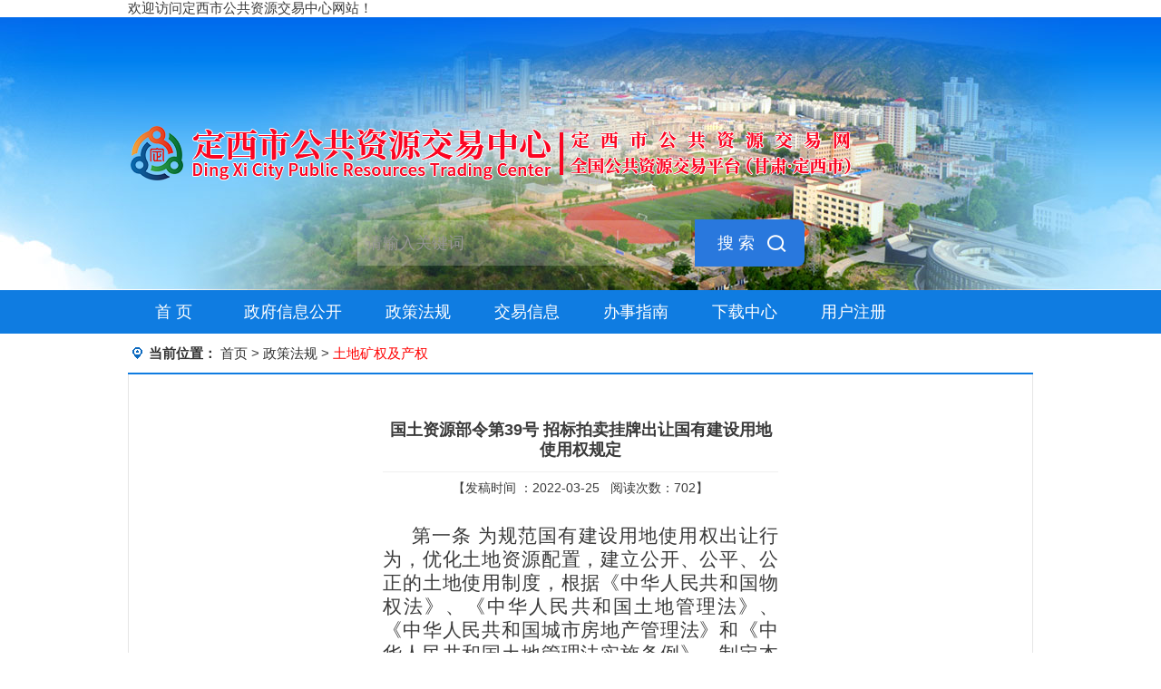

--- FILE ---
content_type: text/html; charset=utf-8
request_url: http://ggzy.dingxi.gov.cn/zcfg/003003/20220325/d12f5a4b-5b67-48c0-b2db-d6028932e73a.html
body_size: 6568
content:
<!DOCTYPE html>
<html lang="zh-CN">

<head>
    <meta charset="UTF-8">
    <meta http-equiv="X-UA-Compatible" content="IE=Edge">
    <meta name="renderer" content="webkit">
    
            <meta name="SiteName" content="定西市公共资源交易中心">
            <meta name="SiteDomain" content="ggzy.dingxi.gov.cn">
            <meta name="SiteIDCode" content="6211000033"> 
            <meta name="ColumnName" content="土地矿权及产权">
            <meta name="ColumnType" content=""> 
			 
            <meta name="ArticleTitle" content="国土资源部令第39号 招标拍卖挂牌出让国有建设用地使用权规定">
			<meta name="PubDate" content="2022-03-25 15:24">
			<meta name="ContentSource" content="">
			 <title>国土资源部令第39号 招标拍卖挂牌出让国有建设用地使用权规定</title>
        <script>
    document.write('<scr' + 'ipt src="/js/lib/boot.js?' + Math.random() + '"></scr' + 'ipt>');
    </script>
    <script>
    // 引入页面css和jq插件
    ResBoot.output([
	'/css/news-detail.css',
        '/css/chosen.css',
        '/css/public.css',
		'/css/index.css',
        '/js/lib/respond.min.js',
        '/js/lib/jquery.min.js',
		'/js/webBuilderCommon.js',
		'/js/pageViewnew.js'
    ]);
    </script> 

   <link rel="stylesheet" href="/css/webBuilderCommonGray.css"></head>

<body> 
	  <div id="header"></div>  
    <div class="ewb-container bgcolor">
        <div class="ewb-loc">
            <span class="ewb-loc-index">当前位置：</span> 
            
                        <a href="/">首页</a>
                        &gt; <a href="/zcfg/moreinfo.html">政策法规</a>
                    
                        &gt; <span  id="viewGuid" value="cms_d12f5a4b-5b67-48c0-b2db-d6028932e73a" class="ewb-loc-cur" value="003003">土地矿权及产权</span>
                    </div>
        <div class="ewb-border">
            <div class="ewb-wrap"> 
                    <div class="news-article"><h6 class="news-article-tt">国土资源部令第39号 招标拍卖挂牌出让国有建设用地使用权规定</h6>
                        <p class="news-article-info">【发稿时间 ：2022-03-25&nbsp;&nbsp; 阅读次数：<span id="infoViewCount"></span>】</p>
                        <p class="news-article-para"><p>
<p style='margin: 0cm 0cm 0pt; text-align: justify; text-indent: 24.1pt; font-family: "Calibri","sans-serif"; font-size: 10.5pt; -ms-text-justify: inter-ideograph;'><strong style='font-family: "Times New Roman","serif";'><span style="font-family: 仿宋,仿宋_GB2312; font-size: 16pt;">第一条</span></strong><span style="font-family: 仿宋,仿宋_GB2312; font-size: 16pt;"> 为规范国有建设用地使用权出让行为，优化土地资源配置，建立公开、公平、公正的土地使用制度，根据《中华人民共和国物权法》、《中华人民共和国土地管理法》、《中华人民共和国城市房地产管理法》和《中华人民共和国土地管理法实施条例》，制定本规定。
<span><br>
</span>　　</span><strong style='font-family: "Times New Roman","serif";'><span style="font-family: 仿宋,仿宋_GB2312; font-size: 16pt;">第二条</span></strong><span style="font-family: 仿宋,仿宋_GB2312; font-size: 16pt;"> 在中华人民共和国境内以招标、拍卖或者挂牌出让方式在土地的地表、地上或者地下设立国有建设用地使用权的，适用本规定。<span><br>
</span>　　本规定所称招标出让国有建设用地使用权，是指市、县人民政府国土资源行政主管部门（以下简称出让人）发布招标公告，邀请特定或者不特定的自然人、法人和其他组织参加国有建设用地使用权投标，根据投标结果确定国有建设用地使用权人的行为。<span><br>
</span>　　本规定所称拍卖出让国有建设用地使用权，是指出让人发布拍卖公告，由竞买人在指定时间、地点进行公开竞价，根据出价结果确定国有建设用地使用权人的行为。<span><br>
</span>　　本规定所称挂牌出让国有建设用地使用权，是指出让人发布挂牌公告，按公告规定的期限将拟出让宗地的交易条件在指定的土地交易场所挂牌公布，接受竞买人的报价申请并更新挂牌价格，根据挂牌期限截止时的出价结果或者现场竞价结果确定国有建设用地使用权人的行为。<span><br>
</span>　　</span><strong style='font-family: "Times New Roman","serif";'><span style="font-family: 仿宋,仿宋_GB2312; font-size: 16pt;">第三条</span></strong><span style="font-family: 仿宋,仿宋_GB2312; font-size: 16pt;"> 招标、拍卖或者挂牌出让国有建设用地使用权，应当遵循公开、公平、公正和诚信的原则。<span><br>
</span>　　</span><strong style='font-family: "Times New Roman","serif";'><span style="font-family: 仿宋,仿宋_GB2312; font-size: 16pt;">第四条</span></strong><span style="font-family: 仿宋,仿宋_GB2312; font-size: 16pt;"> 工业、商业、旅游、娱乐和商品住宅等经营性用地以及同一宗地有两个以上意向用地者的，应当以招标、拍卖或者挂牌方式出让。<span><br>
</span>　　前款规定的工业用地包括仓储用地，但不包括采矿用地。<span><br>
</span>　　</span><strong style='font-family: "Times New Roman","serif";'><span style="font-family: 仿宋,仿宋_GB2312; font-size: 16pt;">第五条</span></strong><span style="font-family: 仿宋,仿宋_GB2312; font-size: 16pt;"> 国有建设用地使用权招标、拍卖或者挂牌出让活动，应当有计划地进行。<span><br>
</span>　　市、县人民政府国土资源行政主管部门根据经济社会发展计划、产业政策、土地利用总体规划、土地利用年度计划、城市规划和土地市场状况，编制国有建设用地使用权出让年度计划，报经同级人民政府批准后，及时向社会公开发布。<span><br>
</span>　　</span><strong style='font-family: "Times New Roman","serif";'><span style="font-family: 仿宋,仿宋_GB2312; font-size: 16pt;">第六条</span></strong><span style="font-family: 仿宋,仿宋_GB2312; font-size: 16pt;"> 市、县人民政府国土资源行政主管部门应当按照出让年度计划，会同城市规划等有关部门共同拟订拟招标拍卖挂牌出让地块的出让方案，报经市、县人民政府批准后，由市、县人民政府国土资源行政主管部门组织实施。<span><br>
</span>　　前款规定的出让方案应当包括出让地块的空间范围、用途、年限、出让方式、时间和其他条件等。<span><br>
</span>　　</span><strong style='font-family: "Times New Roman","serif";'><span style="font-family: 仿宋,仿宋_GB2312; font-size: 16pt;">第七条</span></strong><span style="font-family: 仿宋,仿宋_GB2312; font-size: 16pt;"> 出让人应当根据招标拍卖挂牌出让地块的情况，编制招标拍卖挂牌出让文件。<span><br>
</span>　　招标拍卖挂牌出让文件应当包括出让公告、投标或者竞买须知、土地使用条件、标书或者竞买申请书、报价单、中标通知书或者成交确认书、国有建设用地使用权出让合同文本。<span><br>
</span>　　</span><strong style='font-family: "Times New Roman","serif";'><span style="font-family: 仿宋,仿宋_GB2312; font-size: 16pt;">第八条</span></strong><span style="font-family: 仿宋,仿宋_GB2312; font-size: 16pt;"> 出让人应当至少在投标、拍卖或者挂牌开始日前<span>20</span>日，在土地有形市场或者指定的场所、媒介发布招标、拍卖或者挂牌公告，公布招标拍卖挂牌出让宗地的基本情况和招标拍卖挂牌的时间、地点。<span><br>
</span>　　</span><strong style='font-family: "Times New Roman","serif";'><span style="font-family: 仿宋,仿宋_GB2312; font-size: 16pt;">第九条</span></strong><span style="font-family: 仿宋,仿宋_GB2312; font-size: 16pt;"> 招标拍卖挂牌公告应当包括下列内容：<span><br>
</span>　　（一）出让人的名称和地址；<span><br>
</span>　　（二）出让宗地的面积、界址、空间范围、现状、使用年期、用途、规划指标要求；<span><br>
</span>　　（三）投标人、竞买人的资格要求以及申请取得投标、竞买资格的办法；<span><br>
</span>　　（四）索取招标拍卖挂牌出让文件的时间、地点和方式；<span><br>
</span>　　（五）招标拍卖挂牌时间、地点、投标挂牌期限、投标和竞价方式等；<span><br>
</span>　　（六）确定中标人、竞得人的标准和方法；<span><br>
</span>　　（七）投标、竞买保证金；<span><br>
</span>　　（八）其他需要公告的事项。<span><br>
</span>　　</span><strong style='font-family: "Times New Roman","serif";'><span style="font-family: 仿宋,仿宋_GB2312; font-size: 16pt;">第十条</span></strong><span style="font-family: 仿宋,仿宋_GB2312; font-size: 16pt;"> 市、县人民政府国土资源行政主管部门应当根据土地估价结果和政府产业政策综合确定标底或者底价。标底或者底价不得低于国家规定的最低价标准。<span><br>
</span>　　确定招标标底，拍卖和挂牌的起叫价、起始价、底价，投标、竞买保证金，应当实行集体决策。<span><br>
</span>　　招标标底和拍卖挂牌的底价，在招标开标前和拍卖挂牌出让活动结束之前应当保密。<span><br>
</span>　　</span><strong style='font-family: "Times New Roman","serif";'><span style="font-family: 仿宋,仿宋_GB2312; font-size: 16pt;">第十一条</span></strong><span style="font-family: 仿宋,仿宋_GB2312; font-size: 16pt;"> 中华人民共和国境内外的自然人、法人和其他组织，除法律、法规另有规定外，均可申请参加国有建设用地使用权招标拍卖挂牌出让活动。<span><br>
</span>　　出让人在招标拍卖挂牌出让公告中不得设定影响公平、公正竞争的限制条件。挂牌出让的，出让公告中规定的申请截止时间，应当为挂牌出让结束日前<span>2</span>天。对符合招标拍卖挂牌公告规定条件的申请人，出让人应当通知其参加招标拍卖挂牌活动。<span><br>
</span>　　</span><strong style='font-family: "Times New Roman","serif";'><span style="font-family: 仿宋,仿宋_GB2312; font-size: 16pt;">第十二条</span></strong><span style="font-family: 仿宋,仿宋_GB2312; font-size: 16pt;"> 市、县人民政府国土资源行政主管部门应当为投标人、竞买人查询拟出让土地的有关情况提供便利。<span><br>
</span>　　</span><strong style='font-family: "Times New Roman","serif";'><span style="font-family: 仿宋,仿宋_GB2312; font-size: 16pt;">第十三条</span></strong><span style="font-family: 仿宋,仿宋_GB2312; font-size: 16pt;"> 投标、开标依照下列程序进行：<span><br>
</span>　　（一）投标人在投标截止时间前将标书投入标箱。招标公告允许邮寄标书的，投标人可以邮寄，但出让人在投标截止时间前收到的方为有效。<span><br>
</span>　　标书投入标箱后，不可撤回。投标人应当对标书和有关书面承诺承担责任。<span><br>
</span>　　（二）出让人按照招标公告规定的时间、地点开标，邀请所有投标人参加。由投标人或者其推选的代表检查标箱的密封情况，当众开启标箱，点算标书。投标人少于三人的，出让人应当终止招标活动。投标人不少于三人的，应当逐一宣布投标人名称、投标价格和投标文件的主要内容。<span><br>
</span>　　（三）评标小组进行评标。评标小组由出让人代表、有关专家组成，成员人数为五人以上的单数。<span><br>
</span>　　评标小组可以要求投标人对投标文件作出必要的澄清或者说明，但是澄清或者说明不得超出投标文件的范围或者改变投标文件的实质性内容。<span><br>
</span>　　评标小组应当按照招标文件确定的评标标准和方法，对投标文件进行评审。<span><br>
</span>　　（四）招标人根据评标结果，确定中标人。<span><br>
</span>　　按照价高者得的原则确定中标人的，可以不成立评标小组，由招标主持人根据开标结果，确定中标人。<span><br>
</span>　　</span><strong style='font-family: "Times New Roman","serif";'><span style="font-family: 仿宋,仿宋_GB2312; font-size: 16pt;">第十四条</span></strong><span style="font-family: 仿宋,仿宋_GB2312; font-size: 16pt;"> 对能够最大限度地满足招标文件中规定的各项综合评价标准，或者能够满足招标文件的实质性要求且价格最高的投标人，应当确定为中标人。<span><br>
</span>　　</span><strong style='font-family: "Times New Roman","serif";'><span style="font-family: 仿宋,仿宋_GB2312; font-size: 16pt;">第十五条</span></strong><span style="font-family: 仿宋,仿宋_GB2312; font-size: 16pt;"> 拍卖会依照下列程序进行：<span><br>
</span>　　（一）主持人点算竞买人；<span><br>
</span>　　（二）主持人介绍拍卖宗地的面积、界址、空间范围、现状、用途、使用年期、规划指标要求、开工和竣工时间以及其他有关事项；<span><br>
</span>　　（三）主持人宣布起叫价和增价规则及增价幅度。没有底价的，应当明确提示；<span><br>
</span>　　（四）主持人报出起叫价；<span><br>
</span>　　（五）竞买人举牌应价或者报价；<span><br>
</span>　　（六）主持人确认该应价或者报价后继续竞价；<span><br>
</span>　　（七）主持人连续三次宣布同一应价或者报价而没有再应价或者报价的，主持人落槌表示拍卖成交；<span><br>
</span>　　（八）主持人宣布最高应价或者报价者为竞得人。<span><br>
</span>　　</span><strong style='font-family: "Times New Roman","serif";'><span style="font-family: 仿宋,仿宋_GB2312; font-size: 16pt;">第十六条</span></strong><span style="font-family: 仿宋,仿宋_GB2312; font-size: 16pt;"> 竞买人的最高应价或者报价未达到底价时，主持人应当终止拍卖。<span><br>
</span>　　拍卖主持人在拍卖中可以根据竞买人竞价情况调整拍卖增价幅度。<span><br>
</span>　　</span><strong style='font-family: "Times New Roman","serif";'><span style="font-family: 仿宋,仿宋_GB2312; font-size: 16pt;">第十七条</span></strong><span style="font-family: 仿宋,仿宋_GB2312; font-size: 16pt;"> 挂牌依照以下程序进行：<span><br>
</span>　　（一）在挂牌公告规定的挂牌起始日，出让人将挂牌宗地的面积、界址、空间范围、现状、用途、使用年期、规划指标要求、开工时间和竣工时间、起始价、增价规则及增价幅度等，在挂牌公告规定的土地交易场所挂牌公布；<span><br>
</span>　　（二）符合条件的竞买人填写报价单报价；<span><br>
</span>　　（三）挂牌主持人确认该报价后，更新显示挂牌价格；<span><br>
</span>　　（四）挂牌主持人在挂牌公告规定的挂牌截止时间确定竞得人。<span><br>
</span>　　</span><strong style='font-family: "Times New Roman","serif";'><span style="font-family: 仿宋,仿宋_GB2312; font-size: 16pt;">第十八条</span></strong><span style="font-family: 仿宋,仿宋_GB2312; font-size: 16pt;"> 挂牌时间不得少于<span>10</span>日。挂牌期间可根据竞买人竞价情况调整增价幅度。<span><br>
</span>　　</span><strong style='font-family: "Times New Roman","serif";'><span style="font-family: 仿宋,仿宋_GB2312; font-size: 16pt;">第十九条</span></strong><span style="font-family: 仿宋,仿宋_GB2312; font-size: 16pt;"> 挂牌截止应当由挂牌主持人主持确定。挂牌期限届满，挂牌主持人现场宣布最高报价及其报价者，并询问竞买人是否愿意继续竞价。有竞买人表示愿意继续竞价的，挂牌出让转入现场竞价，通过现场竞价确定竞得人。挂牌主持人连续三次报出最高挂牌价格，没有竞买人表示愿意继续竞价的，按照下列规定确定是否成交：<span><br>
</span>　　（一）在挂牌期限内只有一个竞买人报价，且报价不低于底价，并符合其他条件的，挂牌成交；<span><br>
</span>　　（二）在挂牌期限内有两个或者两个以上的竞买人报价的，出价最高者为竞得人；报价相同的，先提交报价单者为竞得人，但报价低于底价者除外；<span><br>
</span>　　（三）在挂牌期限内无应价者或者竞买人的报价均低于底价或者均不符合其他条件的，挂牌不成交。<span><br>
</span>　　</span><strong style='font-family: "Times New Roman","serif";'><span style="font-family: 仿宋,仿宋_GB2312; font-size: 16pt;">第二十条</span></strong><span style="font-family: 仿宋,仿宋_GB2312; font-size: 16pt;"> 以招标、拍卖或者挂牌方式确定中标人、竞得人后，中标人、竞得人支付的投标、竞买保证金，转作受让地块的定金。出让人应当向中标人发出中标通知书或者与竞得人签订成交确认书。<span><br>
</span>　　中标通知书或者成交确认书应当包括出让人和中标人或者竞得人的名称，出让标的，成交时间、地点、价款以及签订国有建设用地使用权出让合同的时间、地点等内容。<span><br>
</span>　　中标通知书或者成交确认书对出让人和中标人或者竞得人具有法律效力。出让人改变竞得结果，或者中标人、竞得人放弃中标宗地、竞得宗地的，应当依法承担责任。<span><br>
</span>　　</span><strong style='font-family: "Times New Roman","serif";'><span style="font-family: 仿宋,仿宋_GB2312; font-size: 16pt;">第二十一条</span></strong><span style="font-family: 仿宋,仿宋_GB2312; font-size: 16pt;"> 中标人、竞得人应当按照中标通知书或者成交确认书约定的时间，与出让人签订国有建设用地使用权出让合同。中标人、竞得人支付的投标、竞买保证金抵作土地出让价款；其他投标人、竞买人支付的投标、竞买保证金，出让人必须在招标拍卖挂牌活动结束后<span>5</span>个工作日内予以退还，不计利息。<span><br>
</span>　　</span><strong style='font-family: "Times New Roman","serif";'><span style="font-family: 仿宋,仿宋_GB2312; font-size: 16pt;">第二十二条</span></strong><span style="font-family: 仿宋,仿宋_GB2312; font-size: 16pt;"> 招标拍卖挂牌活动结束后，出让人应在<span>10</span>个工作日内将招标拍卖挂牌出让结果在土地有形市场或者指定的场所、媒介公布。<u><span><br>
</span></u>　　出让人公布出让结果，不得向受让人收取费用。<span><br>
</span>　　</span><strong style='font-family: "Times New Roman","serif";'><span style="font-family: 仿宋,仿宋_GB2312; font-size: 16pt;">第二十三条</span></strong><span style="font-family: 仿宋,仿宋_GB2312; font-size: 16pt;"> 受让人依照国有建设用地使用权出让合同的约定付清全部土地出让价款后，方可申请办理土地登记，领取国有建设用地使用权证书。<span><br>
</span>　　未按出让合同约定缴清全部土地出让价款的，不得发放国有建设用地使用权证书，也不得按出让价款缴纳比例分割发放国有建设用地使用权证书。<span><br>
</span>　　</span><strong style='font-family: "Times New Roman","serif";'><span style="font-family: 仿宋,仿宋_GB2312; font-size: 16pt;">第二十四条</span></strong><span style="font-family: 仿宋,仿宋_GB2312; font-size: 16pt;"> 应当以招标拍卖挂牌方式出让国有建设用地使用权而擅自采用协议方式出让的，对直接负责的主管人员和其他直接责任人员依法给予处分；构成犯罪的，依法追究刑事责任。<span><br>
</span>　　</span><strong style='font-family: "Times New Roman","serif";'><span style="font-family: 仿宋,仿宋_GB2312; font-size: 16pt;">第二十五条</span></strong><span style="font-family: 仿宋,仿宋_GB2312; font-size: 16pt;"> 中标人、竞得人有下列行为之一的，中标、竞得结果无效；造成损失的，应当依法承担赔偿责任：<span><br>
</span>　　（一）提供虚假文件隐瞒事实的；<span><br>
</span>　　（二）采取行贿、恶意串通等非法手段中标或者竞得的。<span><br>
</span>　　</span><strong style='font-family: "Times New Roman","serif";'><span style="font-family: 仿宋,仿宋_GB2312; font-size: 16pt;">第二十六条</span></strong><span style="font-family: 仿宋,仿宋_GB2312; font-size: 16pt;"> 国土资源行政主管部门的工作人员在招标拍卖挂牌出让活动中玩忽职守、滥用职权、徇私舞弊的，依法给予处分；构成犯罪的，依法追究刑事责任。<span><br>
</span>　　</span><strong style='font-family: "Times New Roman","serif";'><span style="font-family: 仿宋,仿宋_GB2312; font-size: 16pt;">第二十七条</span></strong><span style="font-family: 仿宋,仿宋_GB2312; font-size: 16pt;"> 以招标拍卖挂牌方式租赁国有建设用地使用权的，参照本规定执行。<span><br>
</span>　　</span><strong style='font-family: "Times New Roman","serif";'><span style="font-family: 仿宋,仿宋_GB2312; font-size: 16pt;">第二十八条</span></strong><span style="font-family: 仿宋,仿宋_GB2312; font-size: 16pt;"> 本规定自<span>2007</span>年<span>11</span>月<span>1</span>日起施行。</span></p>
<p style='margin: 0cm 0cm 0pt; text-align: justify; font-family: "Calibri","sans-serif"; font-size: 10.5pt; -ms-text-justify: inter-ideograph;'><span>&nbsp;</span></p>
</p></p></div><input type="hidden" id="souceinfoid" value="d12f5a4b-5b67-48c0-b2db-d6028932e73a" /><div style="width: 1000px;    margin: auto;display:none" id="pdfdiv">  
										<iframe id="iframelist" src="" width="1100px" frameborder="no" border="0" scrolling="no" style="height: 700px;width: 950px;padding-top: 20px; padding-bottom:30px"></iframe>
									</div>
									
							</div>
            </div>
        </div>
    </div> 
	 <div id="footer"></div> 
    <!-- 输出公共资源 -->
    <script>
    ResBoot.output(Config.resExport.js);
	
		//pdf展示
	if ($(".fj").children("a").length>0){
	var n=$(".fj").children("a").length;
	var titlename="";
	for (var i=0;i<2;i++){
	      titlename = $(".fj").children("a").eq(i).attr("title");
		    if($(".fj").children("a").eq(i).attr("title").substr($(".fj").children("a").eq(i).attr("title").length-3,$(".fj").children("a").eq(i).attr("title").length)=='pdf' && $(".fj").children("a").eq(i).attr("title").substr(0,$(".fj").children("a").eq(i).attr("title").length-4)=="计划内容" ){
											$(".fj").attr("style","display:none");
											$("#pdfdiv").attr("style","width: 1000px;    margin: auto");
											var infopath=encodeURIComponent($(".fj").children("a").eq(i).attr("href"));
											$("#iframelist").attr("src","/js/pdfjs/web/viewer.html?file="+infopath);
										}
		  
	   }
	}
    </script>
    <!-- 加载页面自身所需资源 -->
    <script>
    ResBoot.output([
        '/js/lib/tabview.js',
        '/js/public.js'
    ]);
	
    </script>
	
</body>

</html>


--- FILE ---
content_type: text/html; charset=utf-8
request_url: http://ggzy.dingxi.gov.cn/header.inc.html
body_size: 886
content:
<!-- header -->
<div class="ewb-header">
    <div class="header-top">
        <div class="ewb-container clearfix">
            <p class="l">欢迎访问定西市公共资源交易中心网站！</p>
            <a class="header-btn accessibility r" style="font-size: 16px;color: #ffff;"
                href="javascript:toolbar.Function.show.mainMethod()">无障碍阅读</a>
        </div>
    </div>
    <!-- banner -->
    <div class="ewb-banner">


        <div class="ewb-container">
            <img src="/images/head_tt.png" alt="" />



        </div>

        <div class="m_search">
            <input type="text" class="text1" placeholder="请输入关键词" id="wd">
            <button id="searchbutton" class="submit" onclick="fullSearch()">搜 索</button>
        </div>

    </div>
	
			
    <!-- nav -->
    <div class="ewb-nav">
        <div class="ewb-container">
            <ul class="ewb-nav-items clearfix">
                <li>
                    <a href="/" class="ewb-nav-link ">首 页</a>
                </li>
                <li>
                    <!-- <a href="" class="ewb-nav-link">政府信息公开</a> -->
						
												<a href="/zfxxgk/moreinfo.html" title="政府信息公开" class="ewb-nav-link">政府信息公开</a> 
                                                    </li>
                <li>
                    <!-- <a href="" class="ewb-nav-link">政策法规</a> -->
						
												<a href="/zcfg/moreinfo.html" title="政策法规" class="ewb-nav-link">政策法规</a> 
                                                    </li>
                <li>
                    <!-- <a href="" class="ewb-nav-link">交易信息</a> -->
						
												<a href="/jyxx/project.html" title="交易信息" class="ewb-nav-link">交易信息</a> 
                                                    </li>
                <li>
                    <!-- <a href="" class="ewb-nav-link">办事指南</a> -->
						
												<a href="/bszn/moreinfo.html" title="办事指南" class="ewb-nav-link">办事指南</a> 
                                                    </li>
                <li>
                    <!-- <a href="" class="ewb-nav-link">下载中心</a> -->
						
												<a href="/xzzx/moreinfo.html" title="下载中心" class="ewb-nav-link">下载中心</a> 
                                                    </li>
              
                <li>
                    <!-- <a href="" class="ewb-nav-link">用户注册</a> -->
						
												<a href="http://gxpt.ggzyjy.gansu.gov.cn/Operators/OperatorRegister" title="用户注册" target="_blank" class="ewb-nav-link">用户注册</a> 
                                                    </li>
            </ul>
        </div>
    
    
    
    </div>
</div>


--- FILE ---
content_type: text/html; charset=utf-8
request_url: http://ggzy.dingxi.gov.cn/footer.inc.html
body_size: 2318
content:
<!-- footer -->
<div class="ewb-footer ewb-mt20">
    <!-- select -->
    <div class="ewb-select ewb-container clearfix">
        <div class="ewb-select-div">
            <select class="ewb-select-item"  onchange="OpenSelect(this)"> 
			 <option value="" >---国家部委网站---</option>
				              
										<option  value="http://www.gov.cn/">---中华人民共和国中央人民政府---</option> 
                                        
										<option  value="http://www.mohurd.gov.cn/">---中华人民共和国住房和城乡建设部---</option> 
                                        
										<option  value="http://www.mnr.gov.cn/">---中华人民共和国自然资源部---</option> 
                                        
										<option  value="http://www.sasac.gov.cn/">---国务院国有资产监督管理委员会---</option> 
                                        
										<option  value="http://www.mof.gov.cn/index.htm">---中华人民共和国财政部---</option> 
                                        
										<option  value="http://www.ndrc.gov.cn">---中华人民共和国国家发展和改革委员会---</option> 
                                        </select>
        </div>
        <div class="ewb-select-div">
            <select class="ewb-select-item"  onchange="OpenSelect(this)"> 
			 <option value="" >---省级网站---</option>
				              
										<option  value="http://www.gansu.gov.cn/">---甘肃省人民政府---</option> 
                                        
										<option  value="http://www.ccgp-gansu.gov.cn/">---甘肃政府采购网---</option> 
                                        
										<option  value="http://czt.gansu.gov.cn/">---甘肃省财政厅---</option> 
                                        
										<option  value="http://zjt.gansu.gov.cn/?tabid=1">---甘肃省住房和城乡建设厅---</option> 
                                        
										<option  value="http://zrzy.gansu.gov.cn/">---甘肃省自然资源厅---</option> 
                                        
										<option  value="http://fzgg.gansu.gov.cn/">---甘肃省发展和改革委员会---</option> 
                                        
										<option  value="http://ggzyjy.gansu.gov.cn/">---甘肃省公共资源交易中心---</option> 
                                        </select>
        </div>
        <div class="ewb-select-div">
            <select class="ewb-select-item" onchange="OpenSelect(this)"> 
			 <option value="" >---市州交易中心网站---</option>
				              
										<option  value="http://lzggzyjy.lanzhou.gov.cn/">---兰州市公共资源交易中心---</option> 
                                        
										<option  value="http://www.tianshui.gov.cn/ggzyjy/">---天水市公共资源交易中心---</option> 
                                        
										<option  value="http://gzjy.gswuwei.gov.cn/">---武威市公共资源交易中心---</option> 
                                        
										<option  value="http://ggzy.jcs.gov.cn/">---金昌市公共资源交易中心---</option> 
                                        
										<option  value="http://www.ggzyjypt.com.cn/">---酒泉市公共资源交易中心---</option> 
                                        
										<option  value="http://www.zhangye.gov.cn/ggzy/">---张掖市公共资源交易中心---</option> 
                                        
										<option  value="http://www.qysggzyjy.cn/f">---庆阳市公共资源交易中心---</option> 
                                        
										<option  value="http://www.plsggzyjy.cn/f">---平凉市公共资源交易中心---</option> 
                                        
										<option  value="http://ggzyjy.baiyin.gov.cn/">---白银市公共资源交易中心---</option> 
                                        
										<option  value="http://www.lnsggzyjy.cn/">---陇南市公共资源交易中心---</option> 
                                        
										<option  value="http://ggzyjy.linxia.gov.cn/">---临夏州公共资源交易中心---</option> 
                                        
										<option  value="http://ggzyjy.gnzrmzf.gov.cn">---甘南州公共资源交易中心---</option> 
                                        
										<option  value="http://www.jygzyjy.gov.cn/f">---嘉峪关市公共资源交易中心---</option> 
                                        </select>
        </div>
        <div class="ewb-select-div">
            <select class="ewb-select-item" onchange="OpenSelect(this)"> 
			 <option value="" >---本市重要网站---</option>
				              
										<option  value="http://www.dingxi.gov.cn/">---中国定西党政网---</option> 
                                        
										<option  value="http://czj.dingxi.gov.cn">---定西市财政局---</option> 
                                        
										<option  value="http://zjj.dingxi.gov.cn/">---定西市住房和城乡建设局---</option> 
                                        
										<option  value="http://fgw.dingxi.gov.cn">---定西市发展和改革委员会---</option> 
                                        </select>
        </div>
    </div>
    <!-- link -->
    <div class="ewb-link ewb-mt20">
        <div class="ewb-container">
            <!-- <a href="" title="">加入收藏</a> | -->
            <!-- <a href="" title="">RSS订阅</a> | -->
            <!-- <a href="" title="">网站地图</a> --> 
            <a href="javascript:void(0)"   onclick="shoucang(document.title,window.location)" title="将本站加入到您的收藏夹"  target="_top">加入收藏</a> |
			  
			  <a href="/wzdt/wzdt.html" title="网站地图" target="_self">网站地图</a>|	
			<a  class="red"  href="https://zhidao.bqpoint.com/epointknow2/bqepointknowquestion.html?producttype=1&platformguid=9580cc60-cd75-440d-9c77-1a22311e63cc&areacode=620000&type=web" target="_blank" rel="noopener noreferrer nofollow"  title="投标知道" >投标知道</a> 		
        </div>
    </div>
    <!-- foot -->
    <div class="ewb-foot">
        <div class="ewb-foot-con ewb-container">
         <p>
             主办单位：定西市公共资源交易中心&nbsp;&nbsp;&nbsp;&nbsp;联系电话：0932-8321108&nbsp;&nbsp;&nbsp;&nbsp;技术支持：国泰新点软件股份有限公司<br/>
             地址：甘肃省定西市安定区新区建设大厦A-2幢&nbsp;&nbsp;&nbsp;&nbsp;总访问量：<span id="siteViewCount"></span><br/>
             <a href="https://beian.miit.gov.cn/#/Integrated/index" target="_blank">陇ICP备15000474号-4</a>&nbsp;&nbsp;&nbsp;&nbsp;网站标识码：6211000033&nbsp;&nbsp;&nbsp;&nbsp;<a href="https://www.beian.gov.cn" target="_blank">甘公网安备 62110202000014</a></p>
            <a >
                <img src="/images/blue.jpg" alt="" class="ewb-foot-img img1" />
            </a>
            <a href="http://121.43.68.40/exposure/jiucuo.html?site_code=6211000033&url=http%3A%2F%2Fggzy.dingxi.gov.cn" target="_blank" title="网站找错">
                <img src="/images/wrong.jpg" alt="" class="ewb-foot-img img2" />
            </a>
	<a href="//bszs.conac.cn/sitename?method=show&amp;id=6DEFE9205DB12292E053022E1AAC1538" target="_blank">
       <img id="imgConac" class="ewb-foot-img img3" vspace="0" hspace="0" border="0" src="//dcs.conac.cn/image/blue_error.png" data-bd-imgshare-binded="1"></a>	
     	
        </div>
    </div>
</div>
<script>
		function OpenSelect(item) { 
            var optionStr = item.options[item.selectedIndex].value; 
            item.selectedIndex = 0; 
            if (optionStr != "") { 
                window.open(optionStr, '_blank') 
            } 
        }
	</script>
	 <script type="text/javascript"> 
// 加入收藏 兼容360和IE6 
function shoucang(sTitle,sURL) 
{ 
try 
{ 
window.external.addFavorite(sURL, sTitle); 
} 
catch (e) 
{ 
try 
{ 
window.sidebar.addPanel(sTitle, sURL, ""); 
} 
catch (e) 
{ 
alert("加入收藏失败，请使用Ctrl+D进行添加"); 
} 
} 
} 
</script>


--- FILE ---
content_type: text/css
request_url: http://ggzy.dingxi.gov.cn/css/common.css?_=1.0.10_20180419
body_size: 8921
content:
@charset "UTF-8";
html {
    color: #000;
    background: #FFF;
}
blockquote,
body,
button,
code,
dd,
div,
dl,
dt,
fieldset,
form,
h1,
h2,
h3,
h4,
h5,
h6,
input,
legend,
li,
ol,
p,
pre,
td,
textarea,
th,
ul {
    margin: 0;
    padding: 0;
}
table {
    border-collapse: collapse;
    border-spacing: 0;
}
fieldset,
img {
    border: 0;
}
address,
caption,
cite,
code,
dfn,
em,
strong,
th,
var {
    font-style: normal;
    font-weight: normal;
}
ol,
ul {
    list-style: none;
}
caption,
th {
    text-align: left;
}
h1,
h2,
h3,
h4,
h5,
h6 {
    font-size: 100%;
    font-weight: normal;
}
q:after,
q:before {
    content: '';
}
abbr,
acronym {
    border: 0;
    font-variant: normal;
}
sup {
    vertical-align: text-top;
}
sub {
    vertical-align: text-bottom;
}
input,
select,
textarea {
    font-family: inherit;
    font-size: inherit;
    font-weight: inherit;
    *font-size: 100%;
}
legend {
    color: #000;
}
iframe {
    display: block;
}

/* yui3 fonts */

body {
    font: 15px/1.231 "Microsoft YaHei", arial, helvetica, clean, sans-serif;
    color: #3a3a3a;
    min-width: 1292px;
}
button,
input,
select,
textarea {
    font: 99% arial, helvetica, clean, sans-serif;
}
table {
    font-size: inherit;
    font: 100%;
}
code,
kbd,
pre,
samp,
tt {
    font-family: monospace;
    *font-size: 108%;
    line-height: 100%;
}
a {
    text-decoration: none;
}

/* utilities */

.center-block {
    display: block;
    margin-left: auto;
    margin-right: auto;
}
.clearfix {
    *zoom: 1;
}
.clearfix:after,
.clearfix:before {
    display: table;
    line-height: 0;
    content: "";
}
.clearfix:after {
    clear: both;
}
.l {
    float: left !important;
}
.r {
    float: right !important;
}
.hidden {
    display: none !important;
}
.invisible {
    visibility: hidden !important;
}

/*! grid system 24栅格 998px */

.ewb-container {
    width: 1293px;
    margin: 0 auto;
}
.ewb-row {
    overflow: hidden;
}
.ewb-ml20 {
    margin-left: 20px;
}
.ewb-mt20 {
    margin-top: 20px;
}
.ewb-ml0 {
    margin-left: 10px;
}
.ewb-mt10 {
    margin-top: 10px;
}
.ewb-mr10 {
    margin-right: 10px;
}
.ewb-span1 {
    float: left;
    width: 32px;
}
.ewb-span2 {
    float: left;
    width: 74px;
}
.ewb-span3 {
    float: left;
    width: 116px;
}
.ewb-span4 {
    float: left;
    width: 158px;
}
.ewb-span5 {
    float: left;
    width: 200px;
}
.ewb-span6 {
    float: left;
    width: 242px;
}
.ewb-span7 {
    float: left;
    width: 284px;
}
.ewb-span8 {
    float: left;
    width: 326px;
}
.ewb-span9 {
    float: left;
    width: 368px;
}
.ewb-span10 {
    float: left;
    width: 410px;
}
.ewb-span11 {
    float: left;
    width: 452px;
}
.ewb-span12 {
    float: left;
    width: 494px;
}
.ewb-span13 {
    float: left;
    width: 536px;
}
.ewb-span14 {
    float: left;
    width: 578px;
}
.ewb-span15 {
    float: left;
    width: 620px;
}
.ewb-span16 {
    float: left;
    width: 662px;
}
.ewb-span17 {
    float: left;
    width: 704px;
}
.ewb-span18 {
    float: left;
    width: 746px;
}
.ewb-span19 {
    float: left;
    width: 788px;
}
.ewb-span20 {
    float: left;
    width: 830px;
}
.ewb-span21 {
    float: left;
    width: 872px;
}
.ewb-span22 {
    float: left;
    width: 914px;
}
.ewb-span23 {
    float: left;
    width: 956px;
}
.ewb-span24 {
    float: left;
    width: 998px;
}
.ewb-span25 {
    float: left;
    width: 1040px;
}
.ewb-span26 {
    float: left;
    width: 1082px;
}
.ewb-span27 {
    float: left;
    width: 1124px;
}
.ewb-span28 {
    float: left;
    width: 1166px;
}
.ewb-span29 {
    float: left;
    width: 1208px;
}
.ewb-span30 {
    float: left;
    width: 1250px;
}
.ewb-span31 {
    float: left;
    width: 1292px;
}
input,
button {
    font-family: "Microsoft YaHei";
    border: none;
    outline: 0;
}
input::-webkit-input-placeholder {
    color: #959595;
}
input::-moz-placeholder {
    /* Mozilla Firefox 19+ */
    color: #959595;
}
input:-moz-placeholder {
    /* Mozilla Firefox 4 to 18 */
    color: #959595;
}
input:-ms-input-placeholder {
    /* Internet Explorer 10-11 */
    color: #959595;
}
.placeholder {
    color: #959595;
}

/* header */

.ewb-banner {
    height: 301px;
    background: url(../images/head_bar.jpg) no-repeat center top;
}
.ewb-banner img {
    margin: 120px 0 0 10px;
}
.ewb-nav {
    height: 48px;
    background: #0f7ce1;
}
.ewb-nav-items>li {
    float: left;
    margin-left: 13px;
}
.ewb-nav-items>li:first-child {
    margin-left: 0;
}
.ewb-nav-link {
    display: block;
    min-width: 108px;
    height: 48px;
    line-height: 48px;
    font-size: 18px;
    color: #fff;
    text-align: center;
    padding: 0 20px;
    transition: all .1s ease-in-out;
}
.ewb-nav-link:hover,
.ewb-nav-link.cur {
    background: #0d6abf;
}

/* footer */

.ewb-select-div {
    float: left;
    margin-left: 20px;
    outline: 0;
}
.ewb-select-item {
    width: 310px;
    height: 38px;
}
.ewb-select-div:first-child {
    margin-left: 0;
}

/* link */

.ewb-link {
    height: 36px;
    line-height: 36px;
    color: #fff;
    text-align: center;
    background: #0f7ce1;
}
.ewb-link a {
    padding: 0 16px;
    color: #fff;
}

/* foot */

.ewb-foot {
    background: #fafafa;
}
.ewb-foot-con {
    position: relative;
    padding: 15px 0 18px 0;
}
.ewb-foot p {
    line-height: 26px;
    color: #616161;
    text-align: center;
}
.ewb-foot-img {
    position: absolute;
}
.ewb-foot-img.img1 {
    top: 6px;
    left: 109px;
}
.ewb-foot-img.img2 {
    top: 19px;
    right: 30px;
}
.ewb-foot-img.img3 {
    top: 12px;
    right: 170px;
}

/* 二级页面 */

/* 信息列表 */

.wb-data-item {
    padding-left: 15px;
    padding-top: 11px;
}
.wb-data-list {
    line-height: 32px;
    padding-left: 16px;
    background: url(../images/listimg.png) 0 14px no-repeat;
}
.wb-data-infor {
    margin-right: 120px;
    overflow: hidden;
    white-space: nowrap;
    text-overflow: ellipsis;
}
.wb-data-list a {
    color: #3a3a3a;
}
.wb-data-date {
    float: right;
    color: #9c9c9c;
    padding-right: 14px;
    margin-top: -32px;
}
.wb-data-list:hover .wb-data-date,
.wb-data-list:hover,
.wb-data-list:hover a {
    cursor: pointer;
    color: #ff0000;
}

/* loc */

.ewb-loc {
    height: 43px;
    line-height: 43px;
    padding-left: 23px;
    background: url(../images/loc_icon.png) no-repeat 5px center;
}
.ewb-loc-index {
    font-weight: bold;
    color: #333;
}
.ewb-loc a {
    color: #333;
}
.ewb-loc-cur {
    color: #ff0000;
}


/* 小屏�?*/

@media (max-width: 1370px) {
    body {
        min-width: 998px;
    }
    .ewb-container {
        width: 998px;
    }
    .ewb-span7 {
        float: left;
        width: 242px;
    }
    .ewb-span10 {
        float: left;
        width: 326px;
    }
    .ewb-span14 {
        float: left;
        width: 410px;
    }
    .ewb-span24 {
        float: left;
        width: 746px;
    }
    /* header */
    .ewb-banner {
        background: url(../images/head_bar2.jpg) no-repeat center top;
    }
    .ewb-banner img {
        margin-left: 0;
    }
    /* nav */
    .ewb-nav-items>li {
        margin-left: 8px;
    }
    .ewb-nav-link {
        min-width: 60px;
    }
    /* footer */
    .ewb-select-item {
        width: 236px;
    }
    .ewb-select-div:first-child {
        margin-right: 2px;
    }
    .ewb-foot-img.img1 {
        left: 3px;
    }
    .ewb-foot-img.img2 {
        right: -48px;
    }
   .ewb-foot-img.img3 {
        right: 71px;
    }
}
/***add*****/

.yj{ background-color:#e4e4e4; height:35px; line-height:35px; font-size:16px;width:100%; text-indent:20px; font-weight:bold; margin-top:10px;} 
.yj a{ color:#333333;}
.yj a:hover{ color:#feab46;}
.dt_sub { width:100%; text-indent:20px; margin-top:10px;height:auto;min-height:25px;}
.dt_sub li{ float:left; min-width:120px; height:25px; line-height:25px; font-size:14px;}
.dt_sub li a{ color:#333333;}
.dt_sub li a:hover{ color:#feab46;}

/**字体颜色  */
.ewb-link .red{
	font-size:20px;
	color:#F00;
}


/**搜索样式代码*/
.m_search{
    text-align: center;
    border-radius: 8px;
    height: 50px;
    background: none;
    border-right-style: none;
    margin-top: 40px;
}
.text1{
    -webkit-appearance: none;
    -moz-appearance: none;
    appearance: none;
    border: 0;
    /* float: left; */
    width: 368px;
    height: 50px;
    line-height: 58px;
    text-indent: 10px;
    font-size: 18px;
    color: #ffffff;
    margin-left: 0px;
    background-color: rgba(255,255,255,.2);
}
.submit{
background-color: #126adb;
    height: 52px;
    width: 110px;
}
#searchbutton{
background-color: #126adb;
    height: 52px;
    width: 110px;    
    background: #2978dd url(/images/ico_searchbtn_ch_20190909.png) 80px center no-repeat;
    border: 0;
    margin-top: -1px;
    width: 121px;
    cursor: pointer;
    border-top-right-radius: 8px;
    border-bottom-right-radius: 8px;
    font-size: 18px;
    color: #fff;
    text-align: left;
    padding-left: 25px;
}



--- FILE ---
content_type: text/css
request_url: http://ggzy.dingxi.gov.cn/css/news-detail.css?_=1.0.10_20180419
body_size: 2142
content:
/**!
* 网站大师-信息详情页
* author: xiaolong;
*/
/*h6{
	overflow: hidden;
    text-overflow: ellipsis;
    white-space: nowrap;
}*/

.bgs{ background:#ffffff;min-height:300px;}
.news-detail-wrap {
    border: 1px solid #f0f0f0;
    margin-top: 10px;
    padding: 5px 69px 28px;
}

.news-article-tt {
	height: 57px;
	border-bottom: 1px solid #f0f0f0;
	/*line-height: 57px;*/
	font-size: 18px;
	font-weight: bold;
	text-align: center;
}

.news-article {
	/*padding-top: 1px;
	overflow: hidden;*/
	padding:20px;
}

.news-article-info {
	height: 34px;
	text-align: center;
	line-height: 34px;
	font-size: 14px;
}

.news-article-para {
	padding: 15px 0 8px;
	line-height: 22px;
	font-size: 14px;
	text-indent: 2em;
}

.news-article-from {
	line-height: 22px;
	font-size: 14px;
	margin-top: 10px;
}

.article-share {
	padding-top: 30px;
	height: 46px;
}

.article-share-tt {
	float: left;
	height: 26px;
	line-height: 26px;
	padding-left: 8px;
	width: 72px;
	font-size: 16px;
	font-weight: bold;
	color: #163868;
}

.article-tag {
	height: 26px;
	line-height: 26px;
	padding-bottom: 12px;
	font-size: 14px;
	padding-left: 8px;
}

/* 相关文档 */

.related-docs {
	border-top: 1px solid #f0f0f0;
	padding: 15px 0 0 10px;
	line-height: 24px;
	font-size: 14px;
}

.related-docs-tt {
	font-weight: bold;
} 
/****add***/
.ewb-con {
    border: 1px solid #e5e5e5;
    border-top: 1px solid #147fdd;
}
.ewb-con-hd {
    position: relative;
    height: 37px;
    background: #f9f9f9;
}
.ewb-con-hd>a {
    display: block;
    width: 126px;
    line-height: 37px;
    color: #fff;
    text-align: center;
    font-size: 16px;
    font-weight: bold;
    margin-left: -1px;
    background: url(../images/news_item.jpg) no-repeat;
}
.ewb-con-hd i {
    position: absolute;
    left: 125px;
    bottom: 0;
    width: 14px;
    height: 36px;
    background: url(../images/news_bg.png) no-repeat;
}
.ewb-con-bd {
	min-height: 618px;
    padding: 10px 9px 10px 9px;
}
/** 监督电话居中**/
#ulid{
	
	text-align:center;
}


--- FILE ---
content_type: text/css
request_url: http://ggzy.dingxi.gov.cn/css/chosen.css?_=1.0.10_20180419
body_size: 8059
content:
/* @group Base */

select.chzn-select {
    visibility: hidden;
    height: 38px;
    min-height: 38px;
}
.chzn-container {
    position: relative;
    float: left;
    outline: 0;
    width:308px;
}
.chzn-container .chzn-drop {
    background: #fff;
    width:100%;
    border: 1px solid #eaeaea;
    border-top: 0;
    position: absolute;
    top: 29px;
    left: 0;
    z-index: 999;
}

/* @end */


/* @group Single Chosen */

.chzn-container-single .chzn-single {
    -moz-background-clip: padding;
    -webkit-background-clip: padding-box;
    background-clip: padding-box;
    border: 1px solid #e6e6e6;
    display: block;
    overflow: hidden;
    white-space: nowrap;
    position: relative;
    height: 36px;
    line-height: 36px;
    text-indent: 14px;
    text-align: center;
    color: #333;
    text-decoration: none;
    outline: 0;
}
.chzn-container-single .chzn-single span {
    margin-left: -36px;
    display: block;
    overflow: hidden;
    white-space: nowrap;
    -o-text-overflow: ellipsis;
    -ms-text-overflow: ellipsis;
    text-overflow: ellipsis;
}
.chzn-container-single .chzn-single div {
    position: absolute;
    right: 0;
    top: 0;
    display: block;
    height: 100%;
    width: 36px;
}
.chzn-container-single .chzn-single div b {
    background: url('../images/chosen-sprite.png') no-repeat center;
    display: block;
    width: 100%;
    height: 100%;
}
.chzn-container-single .chzn-search {
    display: none;
    padding: 3px 4px;
    margin: 0;
    white-space: nowrap;
}
.chzn-container-single .chzn-search input {
    background: #fff url('../images/chosen-sprite.png') no-repeat;
    margin: 1px 0;
    padding: 4px 20px 4px 5px;
    outline: 0;
    border: 1px solid #aaa;
    font-family: sans-serif;
    font-size: 1em;
}
.chzn-container-single .chzn-drop {
    -moz-background-clip: padding;
    -webkit-background-clip: padding-box;
    background-clip: padding-box;
}

/* @end */


/* @group Multi Chosen */

.chzn-container-multi .chzn-choices {
    background-color: #fff;
    background-image: -webkit-gradient(linear, left bottom, left top, color-stop(0.85, white), color-stop(0.99, #eeeeee));
    background-image: -webkit-linear-gradient(center bottom, white 85%, #eeeeee 99%);
    background-image: -moz-linear-gradient(center bottom, white 85%, #eeeeee 99%);
    background-image: -o-linear-gradient(bottom, white 85%, #eeeeee 99%);
    background-image: -ms-linear-gradient(top, #ffffff 85%, #eeeeee 99%);
    filter: progid: DXImageTransform.Microsoft.gradient( startColorstr='#ffffff', endColorstr='#eeeeee', GradientType=0);
    background-image: linear-gradient(top, #ffffff 85%, #eeeeee 99%);
    border: 1px solid #aaa;
    margin: 0;
    padding: 0;
    cursor: text;
    overflow: hidden;
    height: auto !important;
    height: 1%;
    position: relative;
}
.chzn-container-multi .chzn-choices li {
    float: left;
    list-style: none;
}
.chzn-container-multi .chzn-choices .search-field {
    white-space: nowrap;
    margin: 0;
    padding: 0;
}
.chzn-container-multi .chzn-choices .search-field input {
    color: #666;
    background: transparent !important;
    border: 0 !important;
    padding: 5px;
    margin: 1px 0;
    outline: 0;
    -webkit-box-shadow: none;
    -moz-box-shadow: none;
    -o-box-shadow: none;
    box-shadow: none;
}
.chzn-container-multi .chzn-choices .search-field .default {
    color: #999;
}
.chzn-container-multi .chzn-choices .search-choice {
    -webkit-border-radius: 3px;
    -moz-border-radius: 3px;
    border-radius: 3px;
    -moz-background-clip: padding;
    -webkit-background-clip: padding-box;
    background-clip: padding-box;
    background-color: #e4e4e4;
    background-image: -webkit-gradient(linear, left bottom, left top, color-stop(0, #e4e4e4), color-stop(0.7, #eeeeee));
    background-image: -webkit-linear-gradient(center bottom, #e4e4e4 0%, #eeeeee 70%);
    background-image: -moz-linear-gradient(center bottom, #e4e4e4 0%, #eeeeee 70%);
    background-image: -o-linear-gradient(bottom, #e4e4e4 0%, #eeeeee 70%);
    background-image: -ms-linear-gradient(top, #e4e4e4 0%, #eeeeee 70%);
    filter: progid: DXImageTransform.Microsoft.gradient( startColorstr='#e4e4e4', endColorstr='#eeeeee', GradientType=0);
    background-image: linear-gradient(top, #e4e4e4 0%, #eeeeee 70%);
    color: #333;
    border: 1px solid #b4b4b4;
    line-height: 13px;
    padding: 3px 19px 3px 6px;
    margin: 3px 0 3px 5px;
    position: relative;
}
.chzn-container-multi .chzn-choices .search-choice span {
    cursor: default;
}
.chzn-container-multi .chzn-choices .search-choice-focus {
    background: #d4d4d4;
}
.chzn-container-multi .chzn-choices .search-choice .search-choice-close {
    display: block;
    position: absolute;
    right: 5px;
    top: 6px;
    width: 8px;
    height: 9px;
    font-size: 1px;
    background: url(../images/chosen-sprite.png)no-repeat;
}
.chzn-container-multi .chzn-choices .search-choice .search-choice-close:hover {
    background-position: right -9px;
}
.chzn-container-multi .chzn-choices .search-choice-focus .search-choice-close {
    background-position: right -9px;
}

/* @end */


/* @group Results */

.chzn-container .chzn-results {
    margin-bottom:4px;
    max-height: 190px;
    text-align: center;
    text-indent: -24px;
    position: relative;
    overflow-x: hidden;
    overflow-y: auto;
}
.chzn-container-multi .chzn-results {
    margin: -1px 0 0;
    padding: 0;
}
.chzn-container .chzn-results li {
    line-height: 80%;
    padding: 7px 7px 8px;
    margin: 0;
    list-style: none;
}
.chzn-container .chzn-results .active-result {
    cursor: pointer;
}
.chzn-container .chzn-results .highlighted {
    background: #3875d7;
    color: #fff;
}
.chzn-container .chzn-results li em {
    background: #feffde;
    font-style: normal;
}
.chzn-container .chzn-results .highlighted em {
    background: transparent;
}
.chzn-container .chzn-results .no-results {
    background: #f4f4f4;
}
.chzn-container .chzn-results .group-result {
    cursor: default;
    color: #999;
    font-weight: bold;
}
.chzn-container .chzn-results .group-option {
    padding-left: 20px;
}
.chzn-container-multi .chzn-drop .result-selected {
    display: none;
}

/* @end */


/* @group Active  */


.chzn-container-active .chzn-single-with-drop div {
    background: transparent;
    border-left: none;
}
.chzn-container-active .chzn-single-with-drop div b {
    background: #fff url('../images/chosen-sprite.png') no-repeat center;
}
.chzn-container-active .chzn-choices {
    -webkit-box-shadow: 0 0 5px rgba(0, 0, 0, .3);
    -moz-box-shadow: 0 0 5px rgba(0, 0, 0, .3);
    -o-box-shadow: 0 0 5px rgba(0, 0, 0, .3);
    box-shadow: 0 0 5px rgba(0, 0, 0, .3);
    border: 1px solid #5897fb;
}
.chzn-container-active .chzn-choices .search-field input {
    color: #111 !important;
}

/* @end */


/* @group Right to Left */

.chzn-rtl {
    direction: rtl;
    text-align: right;
}
.chzn-rtl .chzn-single {
    padding-left: 0;
    padding-right: 8px;
}
.chzn-rtl .chzn-single span {
    margin-left: 26px;
    margin-right: 0;
}
.chzn-rtl .chzn-single div {
    left: 0;
    right: auto;
    border-left: none;
    border-right: 1px solid #aaaaaa;
    -webkit-border-radius: 4px 0 0 4px;
    -moz-border-radius: 4px 0 0 4px;
    border-radius: 4px 0 0 4px;
}
.chzn-rtl .chzn-choices li {
    float: right;
}
.chzn-rtl .chzn-choices .search-choice {
    padding: 3px 6px 3px 19px;
    margin: 3px 5px 3px 0;
}
.chzn-rtl .chzn-choices .search-choice .search-choice-close {
    left: 5px;
    right: auto;
    background-position: right top;
}
.chzn-rtl.chzn-container-single .chzn-results {
    margin-left: 4px;
    margin-right: 0;
    padding-left: 0;
    padding-right: 4px;
}
.chzn-rtl .chzn-results .group-option {
    padding-left: 0;
    padding-right: 20px;
}
.chzn-rtl.chzn-container-active .chzn-single-with-drop div {
    border-right: none;
}
.chzn-rtl .chzn-search input {
    background: url('../images/chosen-sprite.png') no-repeat;
    padding: 4px 5px 4px 20px;
}

/* @end */


--- FILE ---
content_type: text/css
request_url: http://ggzy.dingxi.gov.cn/css/public.css?_=1.0.10_20180419
body_size: 6149
content:
@charset "UTF-8";

/**!
 * 定西公共资源
 * author: gaoli;
 */

.ewb-border {
    border-top: 2px solid #0f7ce1;
}
.ewb-wrap {
    border: 1px solid #e6e6e6;
    border-top: none;
    padding: 30px 260px;
}


/* flow */

.ewb-flow {
    padding: 30px 0 0 0;
    text-align: center;
    font-size: 0;
    -webkit-text-size-adjust:none;
}
.ewb-flow-item {
    display: inline-block;
    *display: inline;
    *zoom: 1;
    vertical-align: top;
    width: 91px;
    height: 96px;
    line-height: 24px;
    font-size: 16px;
    font-weight: bold;
    color: #fff;
    padding-left: 5px;
    text-align: center;
    background-repeat: no-repeat;
}
.ewb-flow-item>span {
    display: inline-block;
    vertical-align: middle;
}
.ewb-flow-item.cur {
    background-image: url(../images/flow_cur.png);
}
.ewb-flow-item.in {
    background-image: url(../images/flow_in.png);
}
.ewb-flow-item.end {
    background-image: url(../images/flow_end.png);
}
.ewb-flow-item>i {
    width: 0;
    height: 100%;
    vertical-align: middle;
    display: inline-block;
}
.ewb-flow-xian {
    display: inline-block;
    *display: inline;
    *zoom: 1;
    vertical-align: top;
    width: 44px;
    height: 96px;
    background: url(../images/xian_in.png) no-repeat center;
}
.ewb-flow-xian.end {
    background-image: url(../images/xian_end.png);
}

/* public */

.ewb-public h2 {
    line-height: 48px;
    font-size: 32px;
    font-weight: bold;
    color: #393838;
    text-align: center;
    margin: 30px 0 11px 0;
}
.ewb-public-num {
    line-height: 26px;
    color: #787878;
}
.ewb-public-num>span {
    display: inline-block;
    width: 545px;
    font-weight: bold;
    text-align: right;
}
.ewb-public-items {
    text-align: center;
    margin-top: 15px;
}
.ewb-public-items>li {
    display: inline-block;
    margin-left: 11px;
}
.ewb-public-items>li:first-child {
    margin-left: 0;
}
.ewb-public-link {
    display: block;
    height: 40px;
    line-height: 40px;
    font-size: 16px;
    color: #fff;
    padding: 0 15px 0 57px;
    border-radius: 5px;
    background-position: 21px center;
    background-repeat: no-repeat;
    transition: all .2s ease-in-out;
}
.ewb-public-link.link1 {
    background-image: url(../images/public_icon1.png);
    background-color: #47a8fe;
}
.ewb-public-link.link2 {
    background-image: url(../images/public_icon2.png);
    background-color: #f8a112;
}
.ewb-public-link.link3 {
    background-image: url(../images/public_icon3.png);
    background-color: #6e8df2;
}
.ewb-public-link.link1:hover {
    background-color: #399ffa;
}
.ewb-public-link.link2:hover {
    background-color: #f39907;
}
.ewb-public-link.link3:hover {
    background-color: #6182ef;
}

/* time */

.ewb-time {
    padding: 20px 0;
    background: #f5f5f5;
}
.ewb-time-hd {
    position: relative;
    width: 170px;
    height: 48px;
    border-radius: 8px;
    line-height: 48px;
    font-size: 24px;
    text-align: center;
    color: #fff;
    margin: 0 auto;
    background: #0fb235;
    z-index: 999;
}
.ewb-time-bd {
    width: 596px;
    height: 73px;
    padding-top: 43px;
    border: 2px solid #0fb235;
    border-radius: 10px;
    padding-left: 22px;
    margin: -24px auto 0 auto;
    text-align: center;
    background: #fff;
}
.ewb-time-all {
    display: inline-block;
}
.ewb-time-bd p {
    font-size: 16px;
    color: #4b4b4b;
    line-height: 50px;
}
.ewb-time-txt {
    display: inline-block;
    min-width: 28px;
    height: 50px;
    line-height: 50px;
    font-size: 38px;
    font-weight: bold;
    color: #fff;
    border-radius: 5px;
    text-align: center;
    padding: 0 5px;
    margin: 0 10px;
    background: #f6a013;
    vertical-align: top;
}

/* tip */

.ewb-tip {
    padding: 15px 20px 12px 15px;
}
.ewb-tip p {
    float: left;
    line-height: 24px;
    color: #ff0000;
}
.ewb-tip span {
    float: right;
    color: #999;
}
.ewb-bids {
    padding: 0 20px;
}
.ewb-bids-hd {
    height: 42px;
    text-align: center;
    border-bottom: 1px solid #e6e6e6;
}
.ewb-bids-all {
    display: inline-block;
}
.ewb-bids-hd a {
    float: left;
    line-height: 41px;
    font-size: 20px;
    font-weight: bold;
    color: #646464;
    padding: 0 14px;
    margin-left: 25px;
    border-bottom: 2px solid transparent;
}
.ewb-bids-hd a:first-child {
    margin-left: 0;
}
.ewb-bids-hd a.current {
    color: #0f7ce1;
    border-color: #0f7ce1;
}
.ewb-bids-bd {
    min-height: 767px;
    padding: 0 30px 45px 30px;
}
/* .ewb-bids-bd span { */
    /* display: block; */
    /* line-height: 36px; */
    /* font-size: 16px; */
    /* font-weight: bold; */
    /* color: #393838; */
    /* margin-top: 26px; */
/* } */
.ewb-bids-bd span:first-child {
    margin-top: 20px;
}
.ewb-bids-bd p {
    line-height: 36px;
    font-size: 16px;
    color: #393838;
    text-indent: 30px;
}
@media(max-width:1370px) {
    .ewb-flow {
        padding-left: 27px;
    }
    .ewb-flow-item {
        width: 73px;
        height: 78px;
    }
    .ewb-flow-item.cur {
        background-image: url(../images/flow_litcur.png);
    }
    .ewb-flow-item.in {
        background-image: url(../images/flow_litin.png);
    }
    .ewb-flow-item.end {
        background-image: url(../images/flow_litend.png);
    }
    .ewb-flow-xian {
        width: 30px;
        height: 78px;
    }
    .ewb-flow-xian {
        background-image: url(../images/xian_litin.png);
    }
    .ewb-flow-xian.end {
        background-image: url(../images/xian_litend.png);
    }
    .ewb-public-num>span {
        width: 440px;
    }
}


.ewb-bids-bd table,
.ewb-result-bd table,
.ewb-publiclist-bd table {
    width: 100% !important;
}

.ewb-bids-bd table td,
.ewb-bids-bd table td div,
.ewb-result-bd table td,
.ewb-result-bd table td div,
.ewb-publiclist-bd table td,
.ewb-publiclist-bd table td div {
    width: auto !important;
    white-space: normal !important;
}

.ewb-feel-item {
    cursor: pointer;
}

.ewb-list-item.current {
    color: #f00;
}


@media (min-width: 1370px) {
    .ewb-wt940 {
        width: 960px;
    }
    .ewb-wt585 {
        width: 876px;
    }
}

@media (max-width: 1370px) {
    .ewb-wt940 {
        width: 670px;
    }
}



--- FILE ---
content_type: text/css
request_url: http://ggzy.dingxi.gov.cn/css/index.css?_=1.0.10_20180419
body_size: 17561
content:
@charset "UTF-8";

/**!
 * 定西公共资源
 * author: gaoli;
 */


/* 轮播图 */

.wb-slider {
    position: relative;
    height: 252px;
    overflow: hidden;
}
.wb-slider-conbox {
    overflow: hidden;
}
.wb-slider-ctag {
    display: block;
    position: relative;
}
.wb-slider-ctag img {
    display: block;
    width: 100%;
    height: 100%;
}
.wb-slider-mask {
    position: absolute;
    bottom: 0;
    left: 0;
    width: 100%;
    height: 38px;
    line-height: 38px;
    color: #fff;
    background: url(../images/mask-bg.png);
}
.wb-slider-mask .ellipsis {
    display: block;
    margin: 0 150px 0 10px;
    color: #fff;
    white-space: nowrap;
    text-overflow: ellipsis;
    overflow: hidden;
}
.wb-slider-switcher {
    position: absolute;
    right: 7px;
    bottom: 10px;
    height: 18px;
}
.wb-slider-stag {
    float: left;
    height: 18px;
    width: 25px;
    margin-right: 3px;
    line-height: 18px;
    font-size: 12px;
    text-align: center;
    color: #fff;
    background: #898989;
    cursor: pointer;
}
.wb-slider-stag.cur {
    background: #ff8202;
}

/* 一周标讯 */

.ewb-week-item {
    float: left;
    width: 344px;
    height: 58px;
    line-height: 58px;
    font-size: 20px;
    color: #006dd2;
    padding-left: 64px;
    border-left: 2px solid #0f7ce1;
    background: url(../images/week_icon1.png) no-repeat 15px center #e2effa;
    transition: all .2s ease-in-out;
	letter-spacing: 5px;
}
.ewb-week-item.second {
    width: 143px;
    padding-left: 55px;
    margin-left: 10px;
    background-image: url(../images/week_icon2.png);
    background-position: 12px center;
}
.ewb-week-item:hover {
    color: #fff;
    border-color: #00ddff;
    background-image: url(../images/week_icon1_h.png);
    background-color: #0f7ce1;
}
.ewb-week-item.second:hover {
    background-image: url(../images/week_icon2_h.png);
}

/* 综合新闻 */

.ewb-com-hd {
    height: 38px;
    line-height: 38px;
    border: 1px solid #e6e6e6;
    background: #f9f9f9;
}
.ewb-com-hd a {
    position: relative;
    float: left;
    height: 40px;
    margin: -1px 15px 0 -1px;
    font-size: 16px;
    font-weight: bold;
    color: #3a3a3a;
    padding: 0 10px 0 5px;
}
.ewb-news-icon {
    position: absolute;
    top: 0;
    right: -15px;
    width: 15px;
    height: 40px;
    background: url(../images/news_icon.png) no-repeat;
    display: none;
}
.ewb-com-hd a.cur {
    color: #fff;
    background: #0f7ce1;
}
.ewb-com-hd a.cur .ewb-news-icon {
    display: block;
}
.ewb-com-bd {
    border: 1px solid #e6e6e6;
    border-top: none;
}
.ewb-h279 {
    height: 279px;
}

/* 通知公告 */

.nicescroll .wb-data-list {
    margin-right: 20px;
}

/* bar */

.ewb-bar>a {
    display: block;
}
.ewb-bar img {
    vertical-align: top;
    width:100%;
}
.ewb-h111 {
    height: 111px;
}

/* 电子服务平台 */

.ewb-plate-items {
    padding-top: 20px;
}
.ewb-plate-item {
    float: left;
    /* width: 285px; */
    /*width: 310px;*/
    width: 246px;
    /* margin-left: 30px; */
    /*margin-left: 10px;*/
	margin-left: 10px;
    background-repeat: no-repeat;
    background-size: 100%;
    transition: all .2s ease-in-out;
}
.ewb-plate-item.item1 {
    background: url(../images/newplate/plate_bg1.png);
}
.ewb-plate-item.item2 {
    background: url(../images/newplate/plate_bg2.png);
}
.ewb-plate-item.item3 {
    background: url(../images/newplate/plate_bg3.png);
	
}
.ewb-plate-item.item4 {
    background: url(../images/newplate/plate_bg4.png);
}
.ewb-plate-item.item5 {
    background: url(../images/newplate/plate_bg5.png);
}
.ewb-plate-link {
    display: block;
    height: 70px;
    line-height: 70px;
    font-size: 22px;
    color: #fff;
    padding-left: 22px;
    cursor: pointer;
}
.ewb-plate-link img {
    display: inline-block;
    vertical-align: middle;
    /*margin: -4px 22px 0 0;*/
}
/* 新增的  解决大屏幕的问题 */
.bigScreen{
	margin-right:1px !important;
}
.link_new{
	padding-top: 12px;
    float: right;
    line-height: 24px;
    width:196px;
    padding-right: 20px;
}

.ewb-plate-link span {
    text-shadow: 2px 2px 2px #7e7e7e;
	color: #fff;

}
.ewb-plate-item.item1:hover {
    background: url(../images/newplate/plate_bg1_h.png);
}
.ewb-plate-item.item2:hover {
    background: url(../images/newplate/plate_bg2_h.png);
}
.ewb-plate-item.item3:hover {
    background: url(../images/newplate/plate_bg3_h.png);
}
.ewb-plate-item.item4:hover {
    background: url(../images/newplate/plate_bg4_h.png);
}
.ewb-plate-item.item5:hover {
    background: url(../images/newplate/plate_bg5_h.png);
}

/* 交易信息 */

.ewb-h344 {
    height: 344px;
}
.ewb-trade-ser {
    float: right;
    width: 298px;
    height: 30px;
    margin: 3px 15px 0 0;
    border: 1px solid #87b9e8;
    border-radius: 5px;
    background: #fff;
}
.ewb-trade-ser input {
    float: left;
    width: 260px;
    height: 30px;
    line-height: 30px;
    text-indent: 15px;
    border-radius: 5px 0 0 5px;
}
.ewb-trade-ser button {
    float: left;
    width: 38px;
    height: 30px;
    background: url(../images/ser_btn.png) no-repeat 6px center;
    cursor: pointer;
    transition: all .2s ease-in-out;
}
.ewb-trade-ser button:hover {
    background-image: url(../images/ser_btn_h.png);
}
.ewb-info {
    height: 606px;
    padding: 7px 15px 0 15px;
}
.ewb-info-all,
.ewb-info-in {
   /* height: 370px;*/
    padding: 7px 15px 0 15px;
}
.ewb-info-hd {
    height: 30px;
    border-bottom: 1px solid #e6e6e6;
}
.ewb-info-item {
    float: left;
}
.ewb-info-tit {
    float: left;
    height: 29px;
    line-height: 29px;
    font-weight: bold;
    color: #3a3a3a;
    padding: 0 15px;
}
.ewb-info-tit.cur {
    color: #0f7ce1;
    border-bottom: 2px solid #0f7ce1;
}
.ewb-more {
    float: left;
    width: 92px;
    height: 26px;
    line-height: 26px;
    font-size: 14px;
    color: #fff;
    text-align: center;
    border-radius: 25px;
    background: #0f7ce1;
    cursor: pointer;
    transition: all .2s ease-in-out;
}
.ewb-more:hover {
    background: #ff9c00;
}

.ewb-info-items {
    margin: 0 -7px;
}

.ewb-info-items>li {
    float: left;
   /* 修改*/
    width: 161px;
    margin: 20px auto 0 auto;
}
.ewb-info-link {
    display: block;
    width: 105px;
    height: 31px;
    font-size: 18px;
    font-weight: bold;
    color: #0084ff;
    text-align: center;
    margin: 0 auto;
    padding-top: 107px;
    border: 1px solid #0084ff;
    border-radius: 5px;
    background-repeat: no-repeat;
    background-position: center 12px;
    background-color: #f5faff;
    transition: all .2s ease-in-out;
}

.ewb-info-items>li:hover .ewb-info-link {
    color: #fff;
    border: 1px solid #53acff;
    background-color: #53acff;
}





.ewb-info-items>li.cur .ewb-info-link {
    color: #fff;
    border: 1px solid #53acff;
    background-color: #53acff;
}
.ewb-info-link.link1 {
    background-image: url(../images/info_icon1.png);
}
.ewb-info-link.link2 {
    background-image: url(../images/info_icon2.png);
}
.ewb-info-link.link3 {
    background-image: url(../images/info_icon3.png);
}
.ewb-info-link.link4 {
    background-image: url(../images/info_icon4.png);
}
.ewb-info-link.link5 {
    background-image: url(../images/info_icon5.png);
}
.ewb-info-link.link6 {
    background-image: url(../images/info_icon6.png);
}

.ewb-info-link.link7 {
    background-image: url(../images/info_icon7.png);
}

.ewb-info-link.link8 {
    background-image: url(../images/info_icon8.png);
}

.ewb-info-items>li:hover .ewb-info-link.link1 {
    background-image: url(../images/info_icon1_h.png);
}

.ewb-info-items>li:hover .ewb-info-link.link2 {
    background-image: url(../images/info_icon2_h.png);
}

.ewb-info-items>li:hover .ewb-info-link.link3 {
    background-image: url(../images/info_icon3_h.png);
}

.ewb-info-items>li:hover .ewb-info-link.link4 {
    background-image: url(../images/info_icon4_h.png);
}
.ewb-info-items>li:hover .ewb-info-link.link5 {
    background-image: url(../images/info_icon5_h.png);
}
.ewb-info-items>li:hover .ewb-info-link.link6 {
    background-image: url(../images/info_icon6_h.png);
}
.ewb-info-items>li:hover .ewb-info-link.link7 {
    background-image: url(../images/info_icon7_h.png);
}

.ewb-info-items>li:hover .ewb-info-link.link8 {
    background-image: url(../images/info_icon8_h.png);
}

.ewb-info-tt {
    display: block;
    line-height: 32px;
    font-size: 16px;
    color: #3a3a3a;
    text-align: center;
    margin: 4px 0 -3px 0;
}

.ewb-info-items>li:hover .ewb-info-tt {
    color: #0f7ce1;
}
.ewb-info-bd .wb-data-item {
    padding-left: 0;
}
.ewb-info-bd .wb-data-infor {
    margin-right: 95px;
}
.ewb-info-bd .wb-data-infor>a {
    float: left;
    width: 90%;
    overflow: hidden;
    text-overflow: ellipsis;
    white-space: nowrap;
}
.ewb-info-bd .wb-data-date {
    padding-right: 0;
}
.ewb-info-ing {
    float: right;
    color: #06b748;
}
.ewb-info-red {
    color: #ff0000;
}

/* 行政监督窗口 */

.ewb-h364 {
    height: 364px;
   }
.ewb-policy-items {
    padding-top: 8px;
}
.ewb-policy-item {
    font-size: 15px;
    line-height: 32px;
}
.ewb-policy-item span {
    font-weight: bold;
    color: #0f7ce1;
}
.ewb-policy-pic a {
    display: block;
    margin-top: 15px;
}
.ewb-policy-pic img {
    vertical-align: top;
}

/* 保证金查询 */

.ewb-h173 {
		height: 173px;
}
.ewb-ensure-det {
    float: left;
    width: 270px;
    line-height: 24px;
    color: #474747;
    margin-left: 20px;
    padding-top: 8px;
}
.ewb-ensure-det p {
    line-height: 24px;
}
.ewb-ensure-ser {
    position: relative;
    width: 266px;
    height: 34px;
    border: 2px solid #0f7ce1;
    border-radius: 25px;
    margin-top: 10px;
}
.ewb-ensure-ser input {
    width: 212px;
    height: 34px;
    line-height: 34px;
    text-indent: 14px;
    border-radius: 25px 0 0 25px;
}
.ewb-ensure-ser input:focus {
    border-color: #ff9c00;
}
.ewb-ensure-ser:focus {
    border-color: #ff9c00;
}
.ewb-ensure-ser button {
    position: absolute;
    right: -2px;
    top: -2px;
    width: 52px;
    height: 38px;
    line-height: 38px;
    border-radius: 25px;
    cursor: pointer;
    background: url(../images/trade_ser.png) no-repeat center #0f7ce1;
}

/* 保证金退还流程 */

.ewb-ensure-flow {
    float: left;
    margin: 7px 0 0 30px;
}
.ewb-ensure-items {
    margin-top: 20px;
}
.ewb-ensure-items>li {
    float: left;
}
.ewb-ensure-con {
    width: 142px;
    height: 90px;
    line-height: 35px;
    overflow: hidden;
    color: #0f7ce1;
    border: 1px solid #87b9e8;
    border-radius: 5px;
    padding-top: 28px;
    font-weight: bold;
    text-align: center;
    background: #f3f9ff;
}
.ewb-ensure-arrow {
    margin: 44px 9px 0 12px;
    display: block;
    width: 17px;
    height: 41px;
    background: url(../images/flow_go.png) center no-repeat;
}

/* 大数据平台 */

.ewb-h329 {
    height: 329px;
}
.ewb-data-items {
    padding: 40px 0 0 20px;
}
.ewb-data-items>li {
    width: 300px;
    height: 40px;
    line-height: 40px;
    color: #4d4d4d;
    text-align: center;
    margin-top: 20px;
    border-radius: 10px;
    background: #d4ebff;
}
.ewb-data-items>li span {
    font-weight: bold;
    color: #0077e5;
}

/* map */

.ewb-map {
    float: left;
    width: 239px;
    height: 329px;
	margin: 0 97px 0 120px;
   
}

/* bar */

.ewb-echarts-bar {
    float: left;
    width: 557px;
    height: 329px;
}

/* 服务电话 */

.ewb-h205 {
    height: 315px;
}
.ewb-phone {
    float: left;
    width: 42.63%;
    height: 270px;
    margin: 20px 0 0 30px;
    padding: 8px 25px 0 25px;
    background: #f4f6fd;
}
.ewb-phone:first-child {
    background: #f3f9ff;
}
.ewb-phone-hd>a {
    display: block;
    line-height: 40px;
    font-size: 16px;
    font-weight: bold;
    color: #0f7ce1;
    text-align: center;
    border-bottom: 1px solid #7bb5eb;
}
.ewb-phone-items {
    padding-top: 6px;
}
.ewb-phone-item {
    float: left;
    line-height: 32px;
    font-size: 12px;
    color: #4d4d4d;
}
.ewb-phone-item span {
    padding-left: 20px;
    background: url(../images/phone_icon.png) no-repeat 5px center;
}
.ewb-phone-l {
    float: left;
    width: 260px;
}
.ewb-phone-r {
    float: right;
    width: 220px;
}
/* flash大小 */
	.ewb-embed{
		width:1292px;
		height:900px;
	}
/* 鼠标恢复默认显示	 */
   .curdefault{
	   cursor:default;
   }
   .cursor:hover{
	   cursor:pointer;
   }
   
   .ewb-map-wa{
    position: relative;
}
.ewb-map-btn{
    position: absolute;
    bottom: 20px;
    right:20px;
    display: block;
    width:60px;
    height: 26px;
    line-height: 26px;
    font-size: 14px;
    color:#003d76;
    text-align: center;
    border-radius: 5px;
    background:#b9d9f6;
    z-index: 999;
}
.ewb-map-btn:hover{
	background: #0f7ce1;
}
/* 鼠标移上去改变颜色 */

/* 小屏幕 */

.ewb-h279{
	background:#fff;
}


@media (max-width: 1370px) {
	/* 新增的 阳光系列 */
	.link_new{
	padding-top: 15px;
    z-index: 999999;
    width: 166px;
    line-height: 20px;
    float: right;
    padding-right: 9px;
	}
	
	.ewb-plate-link {
    line-height: 70px;
    font-size: 20px;
    padding-left: 15px;
	}
	
	.ewb-plate-item {
        width: 192px;
        margin-left: 6px;
    }
	
	
	/* 没有改动的*/
	.link_old{
		/*margin-left:13px;*/
	}

	.link_old img{
		width: 98px;
	}
	
    /* 综合新闻 */
    .ewb-week-item {
        width: 96px;
        height: 58px;
        padding-left: 60px;
    }
    .ewb-week-item.second {
        width: 101px;
        font-size: 18px;
    }
    .ewb-h279 {
        height: 245px;
        overflow: hidden;
    }
    /* bar */
    .ewb-bar img {
        width: 998px;
        height: 120px;
    }
    /* 电子服务平台 */
 
	
    .ewb-plate-link img {
        margin-right: 8px; 
    }
    .ewb-plate-item.item1 {
        background: url(../images/lit_bg1.jpg);
        background-size: 100%;
    }
    .ewb-plate-item.item2 {
        background: url(../images/lit_bg2.jpg);
    }
    .ewb-plate-item.item3 {
        background: url(../images/lit_bg3.jpg);
    }
    .ewb-plate-item.item4 {
        background: url(../images/lit_bg4.jpg);
    }
    .ewb-plate-item.item1:hover {
        background: url(../images/lit_bg1_h.jpg);
    }
    .ewb-plate-item.item2:hover {
        background: url(../images/lit_bg2_h.jpg);
    }
    .ewb-plate-item.item3:hover {
        background: url(../images/lit_bg3_h.jpg);
    }
    .ewb-plate-item.item4:hover {
        background: url(../images/lit_bg4_h.jpg);
    }
    /* 交易信息 */
    .ewb-info-link {
        width: 79px;
        height: 37px;
        padding-top: 101px;
        background-position: center 16px;
    }
    .ewb-info-link.link1 {
        background-image: url(../images/infosmall_icon1.png);
    }

    .ewb-info-link.link2 { 
        background-image: url(../images/infosmall_icon2.png);
    }

    .ewb-info-link.link3 {
        background-image: url(../images/infosmall_icon3.png);
    }

    .ewb-info-link.link4 {
        background-image: url(../images/infosmall_icon4.png);
    }

    .ewb-info-link.link5 {
        background-image: url(../images/infosmall_icon5.png);
    }

    .ewb-info-link.link6 {
        background-image: url(../images/infosmall_icon6.png);
    }

    .ewb-info-link.link7 {
        background-image: url(../images/infosmall_icon7.png);
    }

    .ewb-info-link.link8 {
        background-image: url(../images/infosmall_icon8.png);
    }

    .ewb-info-items>li:hover .ewb-info-link.link1 {
        background-image: url(../images/infosmall_icon1_h.png);
    }

    .ewb-info-items>li:hover .ewb-info-link.link2 {
        background-image: url(../images/infosmall_icon2_h.png);
    }

    .ewb-info-items>li:hover .ewb-info-link.link3 {
        background-image: url(../images/infosmall_icon3_h.png);
    }

    .ewb-info-items>li:hover .ewb-info-link.link4 {
        background-image: url(../images/infosmall_icon4_h.png);
    }

    .ewb-info-items>li:hover .ewb-info-link.link5 {
        background-image: url(../images/infosmall_icon5_h.png);
    }

    .ewb-info-items>li:hover .ewb-info-link.link6 {
        background-image: url(../images/infosmall_icon6_h.png);
    }

    .ewb-info-items>li:hover .ewb-info-link.link7 {
        background-image: url(../images/infosmall_icon7_h.png);
    }

    .ewb-info-items>li:hover .ewb-info-link.link8 {
        background-image: url(../images/infosmall_icon8_h.png);
    }
    .ewb-info-tt {
        font-size: 13px;
    }
    .ewb-info-tt.ewb-spec {
        margin: 4px -5px 0 -5px;
    }
    .ewb-info-items {
        margin: 0 -5px;
    }
    .ewb-info-items>li {
        width: 89px;
    }

   /*  修改结束 */






    /* 行政监督窗口 */
      .ewb-policy-spec {
        float: right;
        margin-right: 3px;
    }
    /* 保证金退还流程 */
    .ewb-ensure-con {
        width: 110px;
    }
    .ewb-ensure-arrow {
        margin: 44px 6px 0 6px;
    }
    .ewb-ensure-flow {
        margin-left: 20px;
    }
    /* 大数据平台 */
    .ewb-data-items>li {
        width: 275px;
    }
    .ewb-map {
        width: 255px;
        margin: 0 15px 0 20px;
    }
    .ewb-echarts-bar {
        width: 407px;
    }
    /* 服务电话 */
    .ewb-phone {
        width: 453px;
        padding: 8px 15px 0 15px;
        margin-left: 10px;
    }
    .ewb-phone-l {
        width: 219px;
    }
    .ewb-phone-r {
        width: 204px;
    }
    .ewb-phone-item span {
        padding-left: 15px;
        background-position: 0 center;
    }
	.nicescroll .wb-data-list a {
    word-wrap: break-word;
}
	.ewb-embed{
		width:996px;
		height:700px;
	}
	


}


--- FILE ---
content_type: application/javascript; charset=utf-8
request_url: http://ggzy.dingxi.gov.cn/js/lib/boot.js?0.6253871632569532
body_size: 2498
content:
/**
 * 全局配置 Config
 */
(function() {

    window.Config = {
        version: '1.0.10',

        // 静态资源时间戳，每次发布时调整一次即可，开发阶段可以禁止浏览器缓存
        timestamp: '20180419',

        // 用于公共资源的输出配置，这里用于初始化命名空间，无需修改
        resExport: { css: {}, js: {} }

    };

}());

/**
 * 统一资源输出 ResBoot
 */
(function() {

    window.ResBoot = {
        // 获取路径中文件的扩展名，如：js/lib/mock/mock.js -> js
        getResExt: function(url) {
            if (url.indexOf('?') !== -1) {
                url = url.split('?')[0];
            }

            var dotPos = url.lastIndexOf('.');

            return url.substring(dotPos + 1);
        },

        // 处理资源路径
        handleResPath: function(res) {
            res = res;
            // alert(res);
            // 增加时间戳
            return [res, '?_=', Config.version, '_', Config.timestamp].join('');
        },

        // 以document.writeln方式输出css、js资源
        output: function(path) {
            var arr = [],
                res = '',
                ext = '';

            if (typeof path === 'string') {
                arr.push(path);
            } else {
                arr = path;
            }

            for (var i = 0, len = arr.length; i < len; i++) {
                res = arr[i];

                ext = this.getResExt(res);
                res = this.handleResPath(res);

                if (ext === 'js') {
                    document.writeln('<script src="' + res + '"></sc' + 'ript>');
                } else {
                    document.writeln('<link rel="stylesheet" href="' + res + '">');
                }
            }
        }
    };

}());

/**
 * 公共 资源输出配置
 */
Config.resExport = {
    // 通用 css 资源输出配置
    css: (function() {
        var css = [];
        // 可以追加业务层面的通用css
        
        css.push('/css/common.css');

        return css;
    }()),

    // 通用 js 资源输出配置
    js: (function() {
        var js = [];
        
        // 通用插件js插件引入

        // 可以追加业务层面的通用 js
         js.push('/js/lib/chosen.jquery.js');
        js.push('/js/common.js');

        return js;
    }())
};

ResBoot.output(Config.resExport.css);


--- FILE ---
content_type: application/javascript; charset=utf-8
request_url: http://ggzy.dingxi.gov.cn/js/pageViewnew.js?_=1.0.10_20180419
body_size: 1212
content:
$(function () {
	$("font[color$=33ff00]").each(function(){$(this).addClass('hidden');});
	$("font[color$=0066ff]").each(function(){if($(this).html()=="[]"){$(this).addClass('hidden')}});
	$("font[color$=33FF00]").each(function(){$(this).addClass('hidden');});
	$("font[color$=0066FF]").each(function(){if($(this).html()=="[]"){$(this).addClass('hidden')}});
    var viewGuid = $("#viewGuid").attr("value");
    webbuilder.addView(viewGuid, function (data) {
        if (data.hasOwnProperty("message")) {
            alert(data.message);
        } else {
            if ($("#infoViewCount").length > 0) {
                $("#infoViewCount").html(data.viewCount);
            }
        }
    })
    webbuilder.getSiteViewCount( function (data) {
        if (data.hasOwnProperty("message")) {
            alert(rtndata.message);
        } else {
            var list = data.siteViewCount.split("");
            var countHtml = "";
            for (var i = 0; i < list.length; i++) {
                countHtml += "<img src='/images/counter/1/" + list[i] + ".gif'>"
            }
            if ($("#siteViewCount").length > 0) {
                $("#siteViewCount").html(countHtml);
            }
        }
    })
});

--- FILE ---
content_type: application/javascript; charset=utf-8
request_url: http://ggzy.dingxi.gov.cn/js/webBuilderCommon.js?_=1.0.10_20180419
body_size: 64711
content:
var siteInfo = {"siteGuid":"7eb5f7f1-9041-43ad-8e13-8fcb82ea831a","projectName":"/EpointWebBuilder","webVersion":"4.2","vname":"/main","tempVersion":"20210813205822"}
if (!window.webbuilder) {
    window.webbuilder = {};
}
function checkJson(custom) {
    if (custom != "") {
        if (typeof custom == 'string') {
            backData = $.parseJSON(custom);
        } else {
            backData = custom;
        }
    }
    else
        backData = $.parseJSON("{}");
    return backData;
}

jQuery.extend(webbuilder, (function (win, $) {
    return {
        // 更新访问量并返回当前访问量
        addView: function (viewGuid, callback) {
            $.ajax({
                url: siteInfo.projectName + "/frontAppAction.action?cmd=addPageView",
                type: "post",
                data: {
                    "viewGuid": viewGuid,
                    "siteGuid": siteInfo.siteGuid
                },
                dataType: "json",
                cache: false
            })
            .success(function (msg) {
                callback(checkJson(msg.custom));
            })
        },

        // 获取总访问量
        getSiteViewCount: function (callback) {
            $.ajax({
                url: siteInfo.projectName + "/frontAppAction.action?cmd=getSiteViewCount",
                type: "post",
                data: {
                    "siteGuid": siteInfo.siteGuid
                },
                dataType: "json",
                cache: false
            })
            .success(function (msg) {
                callback(checkJson(msg.custom));

            })
        },

        // 根据访问量排序获取信息
        getCateInfoOrderByViewCount: function (categoryNum, length,systemName, callback) {
            $.ajax({
                url: siteInfo.projectName + "/frontAppAction.action?cmd=getCateInfoOrderByViewCount",
                type: "post",
                data: {
                    "siteGuid": siteInfo.siteGuid,
                    "categoryNum": categoryNum,
                    "length": length,
                    "systemName": systemName
                },
                dataType: "json",
                cache: false
            })
            .success(function (msg) {
                callback(checkJson(msg.custom));

            })
        },

        // 获取验证码
        getVerificationCode: function (width, height, codeNum, interferenceLine, codeGuid, callback) {
            $.ajax({
                url: siteInfo.projectName + "/frontAppAction.action?cmd=getVerificationCode",
                type: "post",
                data: {
                    "width": width,
                    "height": height,
                    "codeNum": codeNum,
                    "interferenceLine": interferenceLine,
                    "codeGuid": codeGuid
                },
                dataType: "json",
                cache: false
            })
            .success(function (msg) {
                callback(checkJson(msg.custom));
            })
        },

        // 用户注册
        registeredUserLogin: function (userAccount, userPwd, verificationCode, verificationGuid, rememberMeMark, beforePageUrl, callback) {
            $.ajax({
                url: siteInfo.projectName + "/frontAppAction.action?cmd=registeredUserLogin",
                type: "post",
                data: {
                    "userAccount": userAccount,
                    "userPwd": userPwd,
                    "verificationCode": verificationCode,
                    "verificationGuid": verificationGuid,
                    "rememberMeMark": rememberMeMark,
                    "beforePageUrl": beforePageUrl
                },
                dataType: "json",
                cache: false
            })
            .success(function (msg) {
                callback(checkJson(msg.custom));
            })
        },

        // [验证注册用户是否登录] 若已登录返回memberSession，若未登录尝试使用cookie登录
        registeredUserAjaxVerifyLogin: function (callback) {
            $.ajax({
                url: siteInfo.projectName + "/frontAppAction.action?cmd=registeredUserAjaxVerifyLogin",
                type: "post",
                dataType: "json",
                cache: false
            })
            .success(function (msg) {
                callback(checkJson(msg.custom));
            })
        },

        // 用户登出
        registeredUserLogout: function (callback) {
            $.ajax({
                url: siteInfo.projectName + "/frontAppAction.action?cmd=registeredUserLogout",
                type: "post",
                dataType: "json",
                cache: false
            })
            .success(function (msg) {
                callback(checkJson(msg.custom));
            })
        },

        // 注册用户
        registerUser: function (userAccount, userPwd, userType, mobile, userEmail,code, callback) {
            $.ajax({
                url: siteInfo.projectName + "/frontAppAction.action?cmd=registerUser",
                type: "post",
                data: {
                    "userAccount": userAccount,
                    "userPwd": userPwd,
                    "userType": userType,
                    "phone": mobile,
                    "email": userEmail,
                    "code" : code
                },
                dataType: "json",
                cache: false
            })
            .success(function (msg) {
                callback(checkJson(msg.custom));
            })
        },

        // 获取注册用户类型
        getRegisteredUserTypeList: function (callback) {
            $.ajax({
                url: siteInfo.projectName + "/frontAppAction.action?cmd=getRegisteredUserTypeList",
                type: "post",
                dataType: "json",
                cache: false
            })
            .success(function (msg) {
                callback(checkJson(msg.custom));
            })
        },


        // 信箱系统获取信箱
        getConsultBox: function (group, callback) {
            $.ajax({
                url: siteInfo.projectName + "/frontAppAction.action?cmd=getConsultBox",
                type: "post",
                data: {
                    "siteGuid": siteInfo.siteGuid,
                    "group": group
                },
                dataType: "json",
                cache: false
            })
            .success(function (msg) {
                callback(checkJson(msg.custom));
            })
        },

        // 信箱系统获取信箱类别
        getConsultType: function (codename, callback) {
            $.ajax({
                url: siteInfo.projectName + "/frontAppAction.action?cmd=getConsultType",
                type: "post",
                data: {
                    "siteGuid": siteInfo.siteGuid,
                    "codename": codename
                },
                dataType: "json",
                cache: false
            })
            .success(function (msg) {
                callback(checkJson(msg.custom));
            })
        },

        // 信件提交
        consultPost: function (postUserName, tel, sex, email, address, subject, content, YZM, imgguid, boxguid, oucode, loginId, pwd, consulttype, group, isuserallowedpublish, ouGuid, callback) {
            $.ajax({
                url: siteInfo.projectName + "/frontAppAction.action?cmd=consultPost",
                type: "post",
                data: {
                    "postUserName": postUserName,
                    "tel": tel,
                    "sex": sex,
                    "email": email,
                    "address": address,
                    "subject": subject,
                    "content": content,
                    "YZM": YZM,
                    "imgguid": imgguid,
                    "boxguid": boxguid,
                    "oucode": oucode,
                    "loginId": loginId,
                    "pwd": pwd,
                    "siteGuid": siteInfo.siteGuid,
                    "consulttype": consulttype,
                    "group": group,
                    "isuserallowedpublish": isuserallowedpublish,
                    "ouGuid": ouGuid
                },
                dataType: "json",
                cache: false
            })
            .success(function (msg) {
                callback(checkJson(msg.custom));
            })
        },

        // 获取查询信件数
        getConsultCount: function (cNum, cPwd, group,  callback) {
            $.ajax({
                url: siteInfo.projectName + "/frontAppAction.action?cmd=getConsultCount",
                type: "post",
                data: {
                    "cNum": cNum,
                    "cPwd": cPwd,
                    "group": group,
                    "siteGuid": siteInfo.siteGuid
                },
                dataType: "json",
                cache: false
            })
            .success(function (msg) {
                callback(checkJson(msg.custom));
            })
        },

        // 获取查询信件列表
        getConsultList: function (cNum, cPwd, group, pageIndex, pageSize, callback) {
            $.ajax({
                url: siteInfo.projectName + "/frontAppAction.action?cmd=getConsultList",
                type: "post",
                data: {
                    "cNum": cNum,
                    "cPwd": cPwd,
                    "group": group,
                    "siteGuid": siteInfo.siteGuid,
                    "pageIndex": pageIndex,
                    "pageSize": pageSize,
                    "projectName": siteInfo.projectName
                },
                dataType: "json",
                cache: false
            })
            .success(function (msg) {
                callback(checkJson(msg.custom));
            })
        },

        // 获取公众监督处理部门
        getConsultOu: function (callback) {
            $.ajax({
                url: siteInfo.projectName + "/frontAppAction.action?cmd=getConsultOu",
                type: "post",
                dataType: "json",
                cache: false
            })
            .success(function (msg) {
                callback(checkJson(msg.custom));
            })
        },

        // 获取用户上传的图片
        getMyPhotoList: function (userguid, callback) {
            $.ajax({
                url: siteInfo.projectName + "/frontAppAction.action?cmd=getMyPhotoList",
                type: "post",
                data: {
                    "userguid": userguid
                },
                dataType: "json",
                cache: false
            })
            .success(function (msg) {
                callback(checkJson(msg.custom));
            })
        },


        // 获取组别信件列表
        getConsultMsg: function (group, pageIndex, pageSize, callback) {
            $.ajax({
                url: siteInfo.projectName + "/frontAppAction.action?cmd=getConsultMsg",
                type: "post",
                data: {
                    "group": group,
                    "siteGuid": siteInfo.siteGuid,
                    "pageIndex": pageIndex,
                    "pageSize": pageSize
                },
                dataType: "json",
                cache: false
            })
            .success(function (msg) {
                callback(checkJson(msg.custom));
            })
        },

        // 获取组别信件数
        getConsultMsgCount: function (group, callback) {
            $.ajax({
                url: siteInfo.projectName + "/frontAppAction.action?cmd=getConsultMsgCount",
                type: "post",
                data: {
                    "group": group,
                    "siteGuid": siteInfo.siteGuid
                },
                dataType: "json",
                cache: false
            })
            .success(function (msg) {
                callback(checkJson(msg.custom));
            })
        },

        // 信件删除
        deleteConsultMsg: function (rowguid, callback) {
            $.ajax({
                url: siteInfo.projectName + "/frontAppAction.action?cmd=deleteConsultMsg",
                type: "post",
                data: {
                    "rowguid": rowguid,
                    "siteGuid": siteInfo.siteGuid
                },
                dataType: "json",
                cache: false
            })
            .success(function (msg) {
                callback(checkJson(msg.custom));
            })
        },

        // 用户信息收藏
        collectInsert: function (infoTitle, infoUrl, infoID, callback) {
            $.ajax({
                url: siteInfo.projectName + "/frontAppAction.action?cmd=collectInsert",
                type: "post",
                data: {
                    "infoTitle": infoTitle,
                    "infoUrl": infoUrl,
                    "infoID": infoID,
                    "siteGuid":siteInfo.siteGuid
                },
                dataType: "json",
                cache: false
            })
            .success(function (msg) {
                callback(checkJson(msg.custom));
            })
        },

        // 获取用户收藏信息
        getUserCollect: function (callback) {
            $.ajax({
                url: siteInfo.projectName + "/frontAppAction.action?cmd=getUserCollect",
                type: "post",
                dataType: "json",
                cache: false
            })
            .success(function (msg) {
                callback(checkJson(msg.custom));
            })
        },

        // 删除收藏信息
        deleteCollect: function (collectGuid, callback) {
            $.ajax({
                url: siteInfo.projectName + "/frontAppAction.action?cmd=deleteCollect",
                type: "post",
                data: {
                    "collectGuid": collectGuid
                },
                dataType: "json",
                cache: false
            })
            .success(function (msg) {
                callback(checkJson(msg.custom));
            })
        },

        // 提交评论
        submitInfoFeedBack: function (nickname, anonymous, pjfs, plContent, ImgGuid, YZM, loginID, infoid, categorynum, callback) {
            $.ajax({
                url: siteInfo.projectName + "/frontAppAction.action?cmd=submitInfoFeedBack",
                type: "post",
                data: {
                    "nickname": nickname,
                    "anonymous": anonymous,
                    "pjfs": pjfs,
                    "plContent": plContent,
                    "ImgGuid": ImgGuid,
                    "YZM": YZM,
                    "loginID": loginID,
                    "siteGuid": siteInfo.siteGuid,
                    "infoid": infoid,
                    "categorynum": categorynum
                },
                dataType: "json",
                cache: false
            })
            .success(function (msg) {
                callback(checkJson(msg.custom));
            })
        },

        // 获取评论列表
        getInfofeedback: function (infoid, categorynum, pageIndex, pageSize, callback) {
            $.ajax({
                url: siteInfo.projectName + "/frontAppAction.action?cmd=getInfofeedback",
                type: "post",
                data: {
                    "siteGuid": siteInfo.siteGuid,
                    "infoid": infoid,
                    "categorynum": categorynum,
                    "pageIndex": pageIndex,
                    "pageSize": pageSize
                },
                dataType: "json",
                cache: false
            })
            .success(function (msg) {
                callback(checkJson(msg.custom));
            })
        },

        // 获取评论数
        getInfofeedbackCount: function (infoid, categorynum, callback) {
            $.ajax({
                url: siteInfo.projectName + "/frontAppAction.action?cmd=getInfofeedbackCount",
                type: "post",
                data: {
                    "siteGuid": siteInfo.siteGuid,
                    "infoid": infoid,
                    "categorynum": categorynum
                },
                dataType: "json",
                cache: false
            })
            .success(function (msg) {
                callback(checkJson(msg.custom));
            })
        },

        // 在线投票
        onlineVote: function ( voidId, options, verificationCode, verificationGuid, loginid, callback) {
            $.ajax({
                url: siteInfo.projectName + "/frontAppAction.action?cmd=onlineVote",
                type: "post",
                data: {
                	"siteGuid": siteInfo.siteGuid,
                    "voidId": voidId,
                    "options": options,
                    "verificationCode": verificationCode,
                    "verificationGuid": verificationGuid,
                    "loginid": loginid
                },
                dataType: "json",
                cache: false
            })
            .success(function (msg) {
                callback(checkJson(msg.custom));
            })
        },

        // 获取投票信息
        getNewVoteCount: function (voteId, callback) {
            $.ajax({
                url: siteInfo.projectName + "/frontAppAction.action?cmd=getNewVoteCount",
                type: "post",
                data: {
                    "voteId": voteId,
                    "siteGuid": siteInfo.siteGuid
                },
                dataType: "json",
                cache: false
            })
            .success(function (msg) {
                callback(checkJson(msg.custom));
            })
        },

        // 网上调查统计结果
        selectQResult: function (QID, callback) {
            $.ajax({
                url: siteInfo.projectName + "/frontAppAction.action?cmd=selectQResult",
                type: "post",
                data: {
                    "QID": QID,
                    "siteGuid": siteInfo.siteGuid
                },
                dataType: "json",
                cache: false
            })
            .success(function (msg) {
                callback(checkJson(msg.custom));
            })
        },

        // 网上调查提交
        vote: function (options, contents, questionnaireId, yzm, imgguid, callback) {
            $.ajax({
                url: siteInfo.projectName + "/frontAppAction.action?cmd=vote",
                type: "post",
                data: {
                    "options": options,
                    "contents": contents,
                    "questionnaireId": questionnaireId,
                    "yzm": yzm,
                    "imgguid": imgguid,
                    "siteGuid": siteInfo.siteGuid
                },
                dataType: "json",
                cache: false
            })
            .success(function (msg) {
                callback(checkJson(msg.custom));
            })
        },



        // 获取验证码
        getYZM: function (callback) {
            $.ajax({
                url: siteInfo.projectName + "/frontAppAction.action?cmd=getYZM",
                type: "post",
                dataType: "json",
                cache: false
            })
            .success(function (msg) {
                callback(checkJson(msg.custom));
            })
        },

        // 获取首页面的在线访谈记录
        getZxftInfoList: function (callback) {
            $.ajax({
                url: siteInfo.projectName + "/frontAppAction.action?cmd=getZxftInfoList",
                type: "post",
                data: {
                    "siteGuid": siteInfo.siteGuid
                },
                dataType: "json",
                cache: false
            })
            .success(function (msg) {
                callback(checkJson(msg.custom));
            })
        },

        // 根据栏目名称模糊查询并返回所有父栏目
        getFullLikeCate: function (categoryName, callback) {
            $.ajax({
                url: siteInfo.projectName + "/frontAppAction.action?cmd=getFullLikeCate",
                type: "post",
                data: {
                    "categoryName": categoryName,
                    "siteGuid": siteInfo.siteGuid
                },
                dataType: "json",
                cache: false
            })
            .success(function (msg) {
                callback(checkJson(msg.custom));
            })
        },

        // 根据栏目号获取信息标题列表
        getTitleListByCategoryNum: function (categoryNum, length, callback) {
            $.ajax({
                url: siteInfo.projectName + "/frontAppAction.action?cmd=getTitleListByCategoryNum",
                type: "post",
                data: {
                    "categoryNum": categoryNum,
                    "length": length,
                    "siteGuid": siteInfo.siteGuid
                },
                dataType: "json",
                cache: false
            })
            .success(function (msg) {
                callback(checkJson(msg.custom));
            })
        },

        // 获取栏目头条信息正文
        getCateTopInfoContent: function (categoryNum, callback) {
            $.ajax({
                url: siteInfo.projectName + "/frontAppAction.action?cmd=getCateTopInfoContent",
                type: "post",
                data: {
                    "categoryNum": categoryNum,
                    "siteGuid": siteInfo.siteGuid
                },
                dataType: "json",
                cache: false
            })
            .success(function (msg) {
                callback(checkJson(msg.custom));
            })
        },

        // 获取信息详情
        getInfoByID: function (infoID, callback) {
            $.ajax({
                url: siteInfo.projectName + "/frontAppAction.action?cmd=getInfoByID",
                type: "post",
                data: {
                    "infoID": infoID,
                    "siteGuid": siteInfo.siteGuid
                },
                dataType: "json",
                cache: false
            })
            .success(function (msg) {
                callback(checkJson(msg.custom));
            })
        },
      // 获取信箱组别列表
        getLetterGroupList: function (groupNumbers,callback) {
            $.ajax({
                url: siteInfo.projectName + "/frontAppAction.action?cmd=getLetterGroupList",
                type: "post",
                data: {
                    "siteGuid": siteInfo.siteGuid,
                    "groupNumbers":groupNumbers
                },
                dataType: "json",
                cache: false
            })
            .success(function (msg) {
                callback(checkJson(msg.custom));

            })
        },
        // 获取信箱下拉列表
        getLetterBoxs: function (groupGuid,callback) {
            $.ajax({
                url: siteInfo.projectName + "/frontAppAction.action?cmd=getLetterBoxList",
                type: "post",
                data: {
                    "siteGuid": siteInfo.siteGuid,
                    "groupGuid":groupGuid
                },
                dataType: "json",
                cache: false
            })
            .success(function (msg) {
                callback(checkJson(msg.custom));

            })
        },
        // 获取信件类别下拉列表
        getLetterTypes: function (boxGuid,callback) {
            $.ajax({
                url: siteInfo.projectName + "/frontAppAction.action?cmd=getLetterTypes",
                type: "post",
                data: {
                    "siteGuid": siteInfo.siteGuid,
                    "boxGuid":boxGuid
                },
                dataType: "json",
                cache: false
            })
            .success(function (msg) {
                callback(checkJson(msg.custom));

            })
        },
        // 最新咨询投诉信件提交
        letterPost: function (postUserName, tel, sex, email, address, subject, content, YZM, imgguid, boxguid, loginId, pwd, consulttype, isuserallowedpublish, callback) {
            $.ajax({
                url: siteInfo.projectName + "/frontAppAction.action?cmd=letterPost",
                type: "post",
                data: {
                    "postUserName": postUserName,
                    "tel": tel,
                    "sex": sex,
                    "email": email,
                    "address": address,
                    "subject": subject,
                    "content": content,
                    "YZM": YZM,
                    "imgguid": imgguid,
                    "boxguid": boxguid,
                    "loginId": loginId,
                    "pwd": pwd,
                    "siteGuid": siteInfo.siteGuid,
                    "consulttype": consulttype,
                    "isuserallowedpublish": isuserallowedpublish,
                },
                dataType: "json",
                cache: false
            })
            .success(function (msg) {
                callback(checkJson(msg.custom));
            })
        },
      // 最新咨询投诉信件列表
        getLetterList: function (cNum, cPwd, group, pageIndex, pageSize, callback) {
            $.ajax({
                url: siteInfo.projectName + "/frontAppAction.action?cmd=getLetterList",
                type: "post",
                data: {
                    "cNum": cNum,
                    "cPwd": cPwd,
                    "group": group,
                    "siteGuid": siteInfo.siteGuid,
                    "pageIndex": pageIndex,
                    "pageSize": pageSize,
                    "projectName": siteInfo.projectName
                },
                dataType: "json",
                cache: false
            })
            .success(function (msg) {
                callback(checkJson(msg.custom));
            })
        },
      // 最新咨��投诉信件详情
        getLetterDetail: function (infoGuid, callback) {
            $.ajax({
                url: siteInfo.projectName + "/frontAppAction.action?cmd=getLetterDetail",
                type: "post",
                data: {
                    "infoGuid": infoGuid,
                    "siteGuid": siteInfo.siteGuid
                },
                dataType: "json",
                cache: false
            })
            .success(function (msg) {
                callback(checkJson(msg.custom));
            })
        },
        // 最新咨询投诉满意度列表
        getSatisfaction: function (callback) {
            $.ajax({
                url: siteInfo.projectName + "/frontAppAction.action?cmd=getSatisfaction",
                type: "post",
                data: {
                    "siteGuid": siteInfo.siteGuid
                },
                dataType: "json",
                cache: false
            })
            .success(function (msg) {
                callback(checkJson(msg.custom));
            })
        },
        // 最新咨询投诉满意度评价
        letterComment: function (myd,pwd,infoGuid, callback) {
            $.ajax({
                url: siteInfo.projectName + "/frontAppAction.action?cmd=letterComment",
                type: "post",
                data: {
                    "myd": myd,
                    "pwd":pwd,
                    "infoGuid":infoGuid,
                    "siteGuid": siteInfo.siteGuid
                },
                dataType: "json",
                cache: false
            })
            .success(function (msg) {
                callback(checkJson(msg.custom));
            })
        },
        // 获取招投标栏目信息发布数量
        getZTBCategoryInfoCount: function (categoryNum,callback) {
            $.ajax({
                url: siteInfo.projectName + "/frontAppAction.action?cmd=getZTBCategoryInfoCount",
                type: "post",
                data: {
                    "siteGuid": siteInfo.siteGuid,
                    "categoryNum":categoryNum
                },
                dataType: "json",
                cache: false
            })
            .success(function (msg) {
                callback(checkJson(msg.custom));
            })
        },
      
        initGovDept:function(callback){
        	$.ajax({
				url :siteInfo.projectName +"/frontAppAction.action?cmd=initGovDept",
				type : "post",
				dataType : "json",
				 cache: false
            })
        	.success(function(msg){
        		callback(checkJson(msg.custom));
        	})
        },
        	 
        personApplySubmit:function(param,callback){
    		$.ajax({
    			url :siteInfo.projectName + "/frontAppAction.action?cmd=addPersonalApply",
    			type : "post",
    			data:param,
    			dataType : "json",
    			cache:false
        	})
        	.success(function(msg){
    			callback(checkJson(msg.custom));
    		})
        },
        
        enterpriseSubmit:function(obj,callback){
        	$.ajax({
				url :siteInfo.projectName + "/frontAppAction.action?cmd=addEnterpriseApply",
				type : "post",
				data:obj,
				dataType : "json",
				cache:false
        	})
        	.success(function(msg){
        		callback(checkJson(msg.custom));
    		})
        },
        
        searchResult:function (obj,callback){
        	$.ajax({
        		url :siteInfo.projectName + "/frontAppAction.action?cmd=getApplyResult",
        		type : "post",
        		data:{
        			"searchPwd":obj,
        			"siteGuid":siteInfo.siteGuid
        		},
        		dataType : "json",
        		cache:false
        	})
        	.success(function(msg){
        		callback(checkJson(msg.custom));
    		})
        },
        //获取在线访谈前台展示列表
        getOnlineInterviewList:function(type,pageIndex, pageSize,callback){
        	$.ajax({
    			url :siteInfo.projectName + "/frontAppAction.action?cmd=getOnlineInterviewList",
    			type : "post",
    			data: {
                    "siteGuid": siteInfo.siteGuid,
                    "type":type,
                    "pageIndex": pageIndex,
                    "pageSize": pageSize
                },
    			dataType : "json",
    			cache:false
        	})
        	.success(function(msg){
    			callback(checkJson(msg.custom));
    		})
		},
		//获取在线访谈详细信息
		getMeetInfo:function(meetingGuid,callback){
        	$.ajax({
    			url :siteInfo.projectName + "/frontAppAction.action?cmd=getMeetInfo",
    			type : "post",
    			data: {
                    "siteGuid": siteInfo.siteGuid,
                    "meetingGuid":meetingGuid
                },
    			dataType : "json",
    			cache:false
        	})
        	.success(function(msg){
    			callback(checkJson(msg.custom));
    		})
		},
		//获取在线访谈精彩瞬间图片
		getMeetSpecialPic:function(meetingGuid,callback){
        	$.ajax({
    			url :siteInfo.projectName + "/frontAppAction.action?cmd=getMeetSpecialPic",
    			type : "post",
    			data: {
                    "siteGuid": siteInfo.siteGuid,
                    "meetingGuid":meetingGuid
                },
    			dataType : "json",
    			cache:false
        	})
        	.success(function(msg){
    			callback(checkJson(msg.custom));
    		})
		},
		//获取在线访谈初始化问答
		getMeetAskList:function(meetingGuid,callback){
        	$.ajax({
    			url :siteInfo.projectName + "/frontAppAction.action?cmd=getMeetAskList",
    			type : "post",
    			data: {
                    "siteGuid": siteInfo.siteGuid,
                    "meetingGuid":meetingGuid
                },
    			dataType : "json",
    			cache:false
        	})
        	.success(function(msg){
    			callback(checkJson(msg.custom));
    		})
		},
		//获取在线访谈问题提交
		meetAskPost:function(meetingGuid,username,askContent,loginId,callback){
        	$.ajax({
    			url :siteInfo.projectName + "/frontAppAction.action?cmd=meetAskPost",
    			type : "post",
    			data: {
                    "siteGuid": siteInfo.siteGuid,
                    "meetingGuid":meetingGuid,
                    "userName":username,
                    "askContent":askContent,
                    "loginId":loginId
                },
    			dataType : "json",
    			cache:false
        	})
        	.success(function(msg){
    			callback(checkJson(msg.custom));
    		})
		},
		//前台用户注册发送短信验证码
		sendSmsValidateCode:function(phone,callback){
        	$.ajax({
    			url :siteInfo.projectName + "/frontAppAction.action?cmd=sendSmsValidateCode",
    			type : "post",
    			data: {
                    "siteGuid": siteInfo.siteGuid,
                    "phone":phone
                },
    			dataType : "json",
    			cache:false
        	})
        	.success(function(msg){
    			callback(checkJson(msg.custom));
    		})
		},
		//前台用户访问量统计，供智能推送使用
		visitStatistics:function(infoId){
        	$.ajax({
    			url :siteInfo.projectName + "/frontAppAction.action?cmd=visitStatistics",
    			type : "post",
    			data: {
                    "siteGuid": siteInfo.siteGuid,
                    "infoId":infoId
                },
    			dataType : "json",
    			cache:false
        	})
        	.success(function(msg){
    		})
		},
		//获取前台用户只能推送列表
		getSmartPushList:function(pageIndex, pageSize,callback){
        	$.ajax({
    			url :siteInfo.projectName + "/frontAppAction.action?cmd=getSmartPushList",
    			type : "post",
    			data: {
                    "siteGuid": siteInfo.siteGuid,
                    "pageIndex":pageIndex,
                    "pageSize":pageSize
                },
    			dataType : "json",
    			cache:false
        	})
        	.success(function(msg){
        		callback(checkJson(msg.custom));
    		})
		},
		//获取前台用户只能推送列表
		getCategorySubscribeList:function(type,callback){
        	$.ajax({
    			url :siteInfo.projectName + "/frontAppAction.action?cmd=getCategorySubscribeList",
    			type : "post",
    			data: {
                    "siteGuid": siteInfo.siteGuid,
                    "type":type
                },
    			dataType : "json",
    			cache:false
        	})
        	.success(function(msg){
        		callback(checkJson(msg.custom));
    		})
		},
		//获取前台用户订阅栏目信息列表
		getMySubscribeList:function(type,pageIndex, pageSize,callback){
        	$.ajax({
    			url :siteInfo.projectName + "/frontAppAction.action?cmd=getMySubscribeList",
    			type : "post",
    			data: {
                    "siteGuid": siteInfo.siteGuid,
                    "type": type,
                    "pageIndex":pageIndex,
                    "pageSize":pageSize
                },
    			dataType : "json",
    			cache:false
        	})
        	.success(function(msg){
        		callback(checkJson(msg.custom));
    		})
		},
		//定制我的栏目
		subscribeMyCategory:function(selectValue,type,callback){
        	$.ajax({
    			url :siteInfo.projectName + "/frontAppAction.action?cmd=subscribeMyCategory",
    			type : "post",
    			data: {
                    "siteGuid": siteInfo.siteGuid,
                    "selectValue":selectValue,
                    "type":type
                },
    			dataType : "json",
    			cache:false
        	})
        	.success(function(msg){
        		callback(checkJson(msg.custom));
    		})
		},
		//邮箱验证找回密码
		toNextEmailCheck:function(userAccount,verificationCode, verificationGuid,mailTemplateCode,frontUrl,callback){
        	$.ajax({
    			url :siteInfo.projectName + "/frontAppAction.action?cmd=toNextEmailCheck",
    			type : "post",
    			data: {
                    "siteGuid": siteInfo.siteGuid,
                    "userAccount":userAccount,
                    "verificationCode":verificationCode,
                    "verificationGuid":verificationGuid,
                    "mailTemplateCode":mailTemplateCode,
                    "frontUrl":frontUrl
                },
    			dataType : "json",
    			cache:false
        	})
        	.success(function(msg){
        		callback(checkJson(msg.custom));
    		})
		},
		//邮箱验证找回密码,重新发送邮箱验证,一旦重新发送，之前的邮件就不能修改密码了
		reSendEmailToGetPwd:function(userAccount,mailTemplateCode,frontUrl,callback){
        	$.ajax({
    			url :siteInfo.projectName + "/frontAppAction.action?cmd=reSendEmailToGetPwd",
    			type : "post",
    			data: {
                    "siteGuid": siteInfo.siteGuid,
                    "userAccount":userAccount,
                    "mailTemplateCode":mailTemplateCode,
                    "frontUrl":frontUrl
                },
    			dataType : "json",
    			cache:false
        	})
        	.success(function(msg){
        		callback(checkJson(msg.custom));
    		})
		},
		//邮箱验证找回密���,重新发送邮箱验证,一旦重新发送，之前的邮件就不能修改密码了
		modifyUserPwd:function(account,userPwd,uniqueCode,callback){
        	$.ajax({
    			url :siteInfo.projectName + "/frontAppAction.action?cmd=modifyUserPwd",
    			type : "post",
    			data: {
                    "siteGuid": siteInfo.siteGuid,
                    "account":account,
                    "uniqueCode":uniqueCode,
                    "userPwd":userPwd
                },
    			dataType : "json",
    			cache:false
        	})
        	.success(function(msg){
        		callback(checkJson(msg.custom));
    		})
		},
		//获取前台用户中心消息
		getMessageCenterList:function(pageIndex,pageSize,callback){
        	$.ajax({
    			url :siteInfo.projectName + "/frontAppAction.action?cmd=getMessageCenterList",
    			type : "post",
    			data: {
                    "siteGuid": siteInfo.siteGuid,
                    "pageIndex":pageIndex,
                    "pageSize":pageSize
                },
    			dataType : "json",
    			cache:false
        	})
        	.success(function(msg){
        		callback(checkJson(msg.custom));
    		})
		},
		//点击查看用户中心消息后修改阅读状态
		modifyMsgStatus:function(msgGuid,callback){
        	$.ajax({
    			url :siteInfo.projectName + "/frontAppAction.action?cmd=modifyMsgStatus",
    			type : "post",
    			data: {
                    "siteGuid": siteInfo.siteGuid,
                    "msgGuid":msgGuid
                },
    			dataType : "json",
    			cache:false
        	})
        	.success(function(msg){
        		callback(checkJson(msg.custom));
    		})
		},
		//删除用户中心消息
		deleteMessageCenterMsg: function (rowguid, callback) {
            $.ajax({
                url: siteInfo.projectName + "/frontAppAction.action?cmd=deleteMessageCenterMsg",
                type: "post",
                data: {
                	"siteGuid": siteInfo.siteGuid,
                    "rowguid": rowguid
                },
                dataType: "json",
                cache: false
            })
            .success(function (msg) {
                callback(checkJson(msg.custom));
            })
        },
        //获取前台用户中心依申请公开列表
        getMyDependApplyList: function (searchPwd,type,keyWord,pageIndex, pageSize, callback) {
            $.ajax({
                url: siteInfo.projectName + "/frontAppAction.action?cmd=getMyDependApplyList",
                type: "post",
                data: {
                	"siteGuid": siteInfo.siteGuid,
                    "searchPwd": searchPwd,
                    "pageIndex":pageIndex,
                    "pageSize":pageSize,
                    "type":type,
                    "keyWord":keyWord
                },
                dataType: "json",
                cache: false
            })
            .success(function (msg) {
                callback(checkJson(msg.custom));
            })
        },
        // 我的咨询投诉信件列表
        getMyLetterList: function (group, pageIndex, pageSize, callback) {
            $.ajax({
                url: siteInfo.projectName + "/frontAppAction.action?cmd=getMyLetterList",
                type: "post",
                data: {
                    "group": group,
                    "siteGuid": siteInfo.siteGuid,
                    "pageIndex": pageIndex,
                    "pageSize": pageSize,
                    "projectName": siteInfo.projectName
                },
                dataType: "json",
                cache: false
            })
            .success(function (msg) {
                callback(checkJson(msg.custom));
            })
        },
        // 最新咨询投诉信件列表
        getLetterListByCondition: function (subject, postName, replyContent, content,startTime,endTime,group, pageIndex, pageSize, callback) {
            $.ajax({
                url: siteInfo.projectName + "/frontAppAction.action?cmd=getLetterListByCondition",
                type: "post",
                data: {
                    "subject": subject,
                    "postName": postName,
                    "replyContent":replyContent,
                    "content":content,
                    "startTime":startTime,
                    "endTime":endTime,
                    "group": group,
                    "siteGuid": siteInfo.siteGuid,
                    "pageIndex": pageIndex,
                    "pageSize": pageSize
                },
                dataType: "json",
                cache: false
            })
            .success(function (msg) {
                callback(checkJson(msg.custom));
            })
        },
        //获取我的账户信息
        getAccountsInfo: function (callback) {
            $.ajax({
                url: siteInfo.projectName + "/frontAppAction.action?cmd=getAccountsInfo",
                type: "post",
                data: {
                    "siteGuid": siteInfo.siteGuid,
                },
                dataType: "json",
                cache: false
            })
            .success(function (msg) {
                callback(checkJson(msg.custom));
            })
        },
        //修改我的账户信息
        modifyAccountsInfo: function (userAccount,displayname, userType, mobile, userEmail,callback) {
            $.ajax({
                url: siteInfo.projectName + "/frontAppAction.action?cmd=modifyAccountsInfo",
                type: "post",
                data: {
                    "siteGuid": siteInfo.siteGuid,
                    "userAccount":userAccount,
                    "displayName":displayname,
                    "userType":userType,
                    "mobile": mobile,
                    "userEmail":userEmail
                },
                dataType: "json",
                cache: false
            })
            .success(function (msg) {
                callback(checkJson(msg.custom));
            })
        },
        //信息公开获取机构
		getXxgkDept: function (url, callback) {
            $.ajax({
                url: siteInfo.projectName + "/frontAppAction.action?cmd=getXxgkDept",
                type: "post",
				data: {
                    "siteGuid": siteInfo.siteGuid,
					"url" : url
                },
                dataType: "json",
                cache: false
            })
            .success(function (msg) {
                callback(checkJson(msg.custom));
            })
        },
        
        ///////////////////////////////////////////////////////////////////微信接口//////////////////////////////////////////////////////////////////////////
		//用户登陆
        chechUser: function (loginID, password, callback) {
            $.ajax({
                url: siteInfo.projectName + "/weChatAction.action?cmd=checkUser",
                type: "post",
                data: {
                    "loginID": loginID,
                    "password": password
                },
                dataType: "json",
                cache: false
            })
            .success(function (msg) {
                callback(msg.custom);
            })
        },
		//判断用户是否存在
		checkUserExist: function (loginID, callback) {
            $.ajax({
                url: siteInfo.projectName + "/weChatAction.action?cmd=checkUserExist",
                type: "post",
                data: {
                    "loginID": loginID
                },
                dataType: "json",
                cache: false
            })
            .success(function (msg) {
                callback(msg.custom);
            })
        },
		//根据id获取用户类型名
		getUserTypeByGuid: function (userTypeGuid, callback) {
            $.ajax({
                url: siteInfo.projectName + "/weChatAction.action?cmd=getUserTypeByGuid",
                type: "post",
                data: {
                    "userTypeGuid": userTypeGuid
                },
                dataType: "json",
                cache: false
            })
            .success(function (msg) {
                callback(msg.custom);
            })
        },
		//获取用户类型名
		getUserType: function ( callback) {
            $.ajax({
                url: siteInfo.projectName + "/weChatAction.action?cmd=getUserType",
                type: "post",
                dataType: "json",
                cache: false
            })
            .success(function (msg) {
                callback(msg.custom);
            })
        },
		//修改用户信息
		updateUser: function (loginID, userType, userName, cardID, mobile, telphone, email, address, sex, callback) {
            $.ajax({
                url: siteInfo.projectName + "/weChatAction.action?cmd=updateUser",
                type: "post",
                data: {
                    "loginID": loginID,
					"userType": userType,
					"userName": userName,
					"cardID": cardID,
					"mobile": mobile,
					"telphone": telphone,
					"email": email,
					"address": address,
					"sex": sex
                },
                dataType: "json",
                cache: false
            })
            .success(function (msg) {
                callback(msg.custom);
            })
        },
		//新增用户
		addUser: function (loginID, userType, password, userName, cardID, mobile, telphone, email, address, sex, callback) {
            $.ajax({
                url: siteInfo.projectName + "/weChatAction.action?cmd=addUser",
                type: "post",
                data: {
                    "loginID": loginID,
					"userType": userType,
					"password": password,
					"userName": userName,
					"cardID": cardID,
					"mobile": mobile,
					"telphone": telphone,
					"email": email,
					"address": address,
					"sex": sex
                },
                dataType: "json",
                cache: false
            })
            .success(function (msg) {
                callback(msg.custom);
            })
        },
		//注册选择
		getUserType: function (callback) {
            $.ajax({
                url: siteInfo.projectName + "/weChatAction.action?cmd=getUserType",
                type: "post",
                dataType: "json",
                cache: false
            })
            .success(function (msg) {
                callback(msg.custom);
            })
        },
		//修改用户密码
		updateUserPwd: function (loginID, password, callback) {
            $.ajax({
                url: siteInfo.projectName + "/weChatAction.action?cmd=updateUserPwd",
                type: "post",
				data: {
                    "loginID": loginID,
					"password" : password
                },
                dataType: "json",
                cache: false
            })
            .success(function (msg) {
                callback(msg.custom);
            })
        },
		//获取信息列表
		getInformation: function (length, callback) {
            $.ajax({
                url: siteInfo.projectName + "/weChatAction.action?cmd=getInformation",
                type: "post",
				data: {
                    "length": length,
					"siteGuid": siteInfo.siteGuid
                },
                dataType: "json",
                cache: false
            })
            .success(function (msg) {
                callback(msg.custom);
            })
        },
		//获取信息详情
		getInfoByid: function (infoID, callback) {
            $.ajax({
                url: siteInfo.projectName + "/weChatAction.action?cmd=getInfoByID",
                type: "post",
				data: {
                    "infoID": infoID,
					"siteGuid": siteInfo.siteGuid
                },
                dataType: "json",
                cache: false
            })
            .success(function (msg) {
                callback(msg.custom);
            })
        },
		// 最新咨询投诉信件提交
        letterPostWeChat: function (postUserName, tel, sex, email, address, subject, content, YZM, imgguid, boxguid, loginId, pwd, consulttype, isuserallowedpublish, callback) {
            $.ajax({
                url: siteInfo.projectName + "/weChatAction.action?cmd=letterPost",
                type: "post",
                data: {
                    "postUserName": postUserName,
                    "tel": tel,
                    "sex": sex,
                    "email": email,
                    "address": address,
                    "subject": subject,
                    "content": content,
                    "YZM": YZM,
                    "imgguid": imgguid,
                    "boxguid": boxguid,
                    "loginId": loginId,
                    "pwd": pwd,
                    "siteGuid": siteInfo.siteGuid,
                    "consulttype": consulttype,
                    "isuserallowedpublish": isuserallowedpublish,
                },
                dataType: "json",
                cache: false
            })
            .success(function (msg) {
                callback(checkJson(msg.custom));
            })
        },
		//获取我的信件
		getMyConsult: function (userGuid,pageSize, callback) {
            $.ajax({
                url: siteInfo.projectName + "/weChatAction.action?cmd=getMyLetterList",
                type: "post",
				data: {
					"userGuid" : userGuid,
                    "siteGuid": siteInfo.siteGuid,
                    "pageSize": pageSize,
                    "projectName": siteInfo.projectName
                },
                dataType: "json",
                cache: false
            })
            .success(function (msg) {
                callback(msg.custom);
            })
        },
		//获取信件详情
		getConsultByGuid: function (infoGuid, callback) {
            $.ajax({
                url: siteInfo.projectName + "/weChatAction.action?cmd=getConsultByGuid",
                type: "post",
				data: {
					"infoGuid" : infoGuid,
					"siteGuid": siteInfo.siteGuid
                },
                dataType: "json",
                cache: false
            })
            .success(function (msg) {
                callback(msg.custom);
            })
        },
		//获取用户信息
		getUserInfo: function (loginID, callback) {
            $.ajax({
                url: siteInfo.projectName + "/weChatAction.action?cmd=getUserInfo",
                type: "post",
				data: {
                    "loginID": loginID
                },
                dataType: "json",
                cache: false
            })
            .success(function (msg) {
                callback(msg.custom);
            })
        },
		//获取信箱组别
		getBoxGroup: function (callback) {
            $.ajax({
                url: siteInfo.projectName + "/weChatAction.action?cmd=getBoxGroup",
                type: "post",
                dataType: "json",
                cache: false
            })
            .success(function (msg) {
                callback(msg.custom);
            })
        },
		//获取信箱
		getLetterBoxList: function (groupGuid,callback) {
            $.ajax({
                url: siteInfo.projectName + "/weChatAction.action?cmd=getLetterBoxList",
                type: "post",
				data: {
                    "groupGuid": groupGuid,
					"siteGuid": siteInfo.siteGuid
                },
                dataType: "json",
                cache: false
            })
            .success(function (msg) {
                callback(msg.custom);
            })
        },
		//获取类型
		getLetterTypeWeChat: function (boxGuid, callback) {
            $.ajax({
                url: siteInfo.projectName + "/weChatAction.action?cmd=getLetterTypes",
                type: "post",
				data: {
                    "siteGuid": siteInfo.siteGuid,
					"boxGuid" : boxGuid
                },
                dataType: "json",
                cache: false
            })
            .success(function (msg) {
                callback(msg.custom);
            })
        },
		///////////////////////////////////////////////////////////////////////////////////////////////////////////////////////////////////////////////
        
        //前台注册用户找回密码验证用户信息
        checkUserAccount:function(userAccount,verificationCode, verificationGuid,callback){
        	$.ajax({
    			url :siteInfo.projectName + "/frontAppAction.action?cmd=checkUserAccount",
    			type : "post",
    			data: {
                    "siteGuid": siteInfo.siteGuid,
                    "userAccount":userAccount,
                    "verificationCode":verificationCode,
                    "verificationGuid":verificationGuid
                },
    			dataType : "json",
    			cache:false
        	})
        	.success(function(msg){
        		callback(checkJson(msg.custom));
    		})
		},
		//前台用户找回密码发送短信验证码
		getSmsValidateCode:function(userGuid,callback){
        	$.ajax({
    			url :siteInfo.projectName + "/frontAppAction.action?cmd=getSmsValidateCode",
    			type : "post",
    			data: {
                    "siteGuid": siteInfo.siteGuid,
                    "userGuid":userGuid
                },
    			dataType : "json",
    			cache:false
        	})
        	.success(function(msg){
    			callback(checkJson(msg.custom));
    		})
		},
		//前台用户找回密码发送邮箱验证码
		getEmailValidateCode:function(userGuid,callback){
        	$.ajax({
    			url :siteInfo.projectName + "/frontAppAction.action?cmd=getEmailValidateCode",
    			type : "post",
    			data: {
                    "siteGuid": siteInfo.siteGuid,
                    "userGuid":userGuid
                },
    			dataType : "json",
    			cache:false
        	})
        	.success(function(msg){
    			callback(checkJson(msg.custom));
    		})
		},
		//前台用户找回密码，验证短信验证码是否正确
		checkSmsValidateCode:function(userGuid,smsValidateCode,callback){
        	$.ajax({
    			url :siteInfo.projectName + "/frontAppAction.action?cmd=checkSmsValidateCode",
    			type : "post",
    			data: {
                    "userGuid":userGuid,
                    "smsValidateCode":smsValidateCode
                },
    			dataType : "json",
    			cache:false
        	})
        	.success(function(msg){
    			callback(checkJson(msg.custom));
    		})
		},
		//前台用户找回密码，验证短信验证码是否正确
		checkEmailValidateCode:function(userGuid,emailValidateCode,callback){
        	$.ajax({
    			url :siteInfo.projectName + "/frontAppAction.action?cmd=checkEmailValidateCode",
    			type : "post",
    			data: {
                    "userGuid":userGuid,
                    "emailValidateCode":emailValidateCode
                },
    			dataType : "json",
    			cache:false
        	})
        	.success(function(msg){
    			callback(checkJson(msg.custom));
    		})
		},
		//前台用户找回密码，修改密���
		modifyForgetPsd:function(userGuid,password,callback){
        	$.ajax({
    			url :siteInfo.projectName + "/frontAppAction.action?cmd=modifyForgetPsd",
    			type : "post",
    			data: {
                    "userGuid":userGuid,
                    "password":password
                },
    			dataType : "json",
    			cache:false
        	})
        	.success(function(msg){
        		callback(checkJson(msg.custom));
    		})
		},
		//前台用户注册，通过手机短信验证码验证方式
		registerUserByPhone:function(username, password, phone, smsValidateCode,callback){
        	$.ajax({
    			url :siteInfo.projectName + "/frontAppAction.action?cmd=registerUserByPhone",
    			type : "post",
    			data: {
                    "username":username,
                    "password":password,
                    "phone":phone,
                    "smsValidateCode":smsValidateCode
                },
    			dataType : "json",
    			cache:false
        	})
        	.success(function(msg){
        		callback(checkJson(msg.custom));
    		})
		},
		//前台用户注册，通过邮件验证码验证方式
		registerByEmail:function(username, password,email,frontUrl,callback){
        	$.ajax({
    			url :siteInfo.projectName + "/frontAppAction.action?cmd=registerByEmail",
    			type : "post",
    			data: {
    				"siteGuid":siteInfo.siteGuid,
                    "username":username,
                    "password":password,
                    "email":email,
                    "frontUrl":frontUrl
                },
    			dataType : "json",
    			cache:false
        	})
        	.success(function(msg){
        		callback(checkJson(msg.custom));
    		})
		},
		//前台用户注册，邮件激活用户
		activateAccount:function(account, uniqueCode,callback){
        	$.ajax({
    			url :siteInfo.projectName + "/frontAppAction.action?cmd=activateAccount",
    			type : "post",
    			data: {
    				"siteGuid":siteInfo.siteGuid,
                    "account":account,
                    "uniqueCode":uniqueCode
                },
    			dataType : "json",
    			cache:false
        	})
        	.success(function(msg){
        		callback(checkJson(msg.custom));
    		})
		},
		//前台用户注册，获取已订阅栏目
		getMyCategorySub:function(type,callback){
        	$.ajax({
    			url :siteInfo.projectName + "/frontAppAction.action?cmd=getMyCategorySub",
    			type : "post",
    			data: {
    				"siteGuid":siteInfo.siteGuid,
    				"type":type
                },
    			dataType : "json",
    			cache:false
        	})
        	.success(function(msg){
        		callback(checkJson(msg.custom));
    		})
		},
		//前台用户注册，删除一个栏目的订阅
		deleteSubscribe:function(curId,type,callback){
        	$.ajax({
    			url :siteInfo.projectName + "/frontAppAction.action?cmd=deleteSubscribe",
    			type : "post",
    			data: {
    				"siteGuid":siteInfo.siteGuid,
    				"curId":curId,
    				"type":type
                },
    			dataType : "json",
    			cache:false
        	})
        	.success(function(msg){
        		callback(checkJson(msg.custom));
    		})
		},
		//前台用户注册，修改密码,检查原登录密码是否正确
		checkLoginPassword:function(pwd,callback){
        	$.ajax({
    			url :siteInfo.projectName + "/frontAppAction.action?cmd=checkLoginPassword",
    			type : "post",
    			data: {
    				"pwd":pwd
                },
    			dataType : "json",
    			cache:false
        	})
        	.success(function(msg){
        		callback(checkJson(msg.custom));
    		})
		},
		//前台用户注册，修改绑定手机号
		boundPhone:function(phone,smsValidateCode,callback){
        	$.ajax({
    			url :siteInfo.projectName + "/frontAppAction.action?cmd=boundPhone",
    			type : "post",
    			data: {
    				"phone":phone,
    				"smsValidateCode":smsValidateCode
                },
    			dataType : "json",
    			cache:false
        	})
        	.success(function(msg){
        		callback(checkJson(msg.custom));
    		})
		},
		//前台用户注册，修改绑定邮箱
		boundEmail:function(email,emailValidateCode,callback){
        	$.ajax({
    			url :siteInfo.projectName + "/frontAppAction.action?cmd=boundEmail",
    			type : "post",
    			data: {
    				"email":email,
    				"emailValidateCode":emailValidateCode
                },
    			dataType : "json",
    			cache:false
        	})
        	.success(function(msg){
        		callback(checkJson(msg.custom));
    		})
		},
		//前台用户，绑定手机发送短信验证码
		boundPhoneValidateCode:function(phone,callback){
        	$.ajax({
    			url :siteInfo.projectName + "/frontAppAction.action?cmd=boundPhoneValidateCode",
    			type : "post",
    			data: {
    				"phone":phone
                },
    			dataType : "json",
    			cache:false
        	})
        	.success(function(msg){
        		callback(checkJson(msg.custom));
    		})
		},
		//前台用户，绑定邮箱发送短信验证码
		boundEmailValidateCode:function(email,callback){
        	$.ajax({
    			url :siteInfo.projectName + "/frontAppAction.action?cmd=boundEmailValidateCode",
    			type : "post",
    			data: {
    				"siteGuid":siteInfo.siteGuid,
    				"email":email
                },
    			dataType : "json",
    			cache:false
        	})
        	.success(function(msg){
        		callback(checkJson(msg.custom));
    		})
		},
		//前台用户，修改个人资料
		saveMemberInfo:function(phone,displayName,trueName,sex,cardId,birthDay,callback){
        	$.ajax({
    			url :siteInfo.projectName + "/frontAppAction.action?cmd=saveMemberInfo",
    			type : "post",
    			data: {
    				"siteGuid":siteInfo.siteGuid,
    				"phone":phone,
    				"displayName":displayName,
    				"trueName":trueName,
    				"sex":sex,
    				"cardId":cardId,
    				"birthDay":birthDay
                },
    			dataType : "json",
    			cache:false
        	})
        	.success(function(msg){
        		callback(checkJson(msg.custom));
    		})
		},
		//RSS订阅页面
		getRssInfoList:function(cateNum,callback){
        	$.ajax({
    			url :siteInfo.projectName + "/frontAppAction.action?cmd=getRssInfoList",
    			type : "post",
    			data: {
    				"siteGuid":siteInfo.siteGuid,
    				"cateNum":cateNum
                },
    			dataType : "json",
    			cache:false
        	})
        	.success(function(msg){
        		callback(checkJson(msg.custom));
    		})
		},
		//确认取消邮箱订阅
		doMailSubscribe:function(type,callback){
        	$.ajax({
    			url :siteInfo.projectName + "/frontAppAction.action?cmd=doMailSubscribe",
    			type : "post",
    			data: {
    				"siteGuid":siteInfo.siteGuid,
    				"type":type
                },
    			dataType : "json",
    			cache:false
        	})
        	.success(function(msg){
        		callback(checkJson(msg.custom));
    		})
		}
    
    }
}(this, jQuery)));

--- FILE ---
content_type: application/javascript; charset=utf-8
request_url: http://ggzy.dingxi.gov.cn/js/public.js?_=1.0.10_20180419
body_size: 1248
content:
(function(win, $) {
    // 倒计时
    var clock;
    var starttime = new Date("2018/06/04,3:20:20");
    var squery = function(){
        var nowtime = new Date();
        var time = starttime - nowtime;
        if (time > 0) {
            var day = parseInt(time / 1000 / 60 / 60 / 24);
            var hour = parseInt(time / 1000 / 60 / 60 % 24);
            var minute = parseInt(time / 1000 / 60 % 60);
            var seconds = parseInt(time / 1000 % 60);
            $('#day').text(day);
            $('#hour').text(hour);
            $('#minute').text(minute);
            $('#seconds').text(seconds);
            clock = setTimeout(function(){
                squery();
            }, 1000);
        } else {
            $('#day').text(0);
            $('#hour').text(0);
            $('#minute').text(0);
            $('#seconds').text(0);
            $('#name').text("报名结束");
            $('.ewb-time-hd').css('background', '#f84b4b');
            $('.ewb-time-bd').css('border-color', '#f84b4b');
        }
    }
    squery();

    $(".tab-view").each(function(index, el) {
        new TabView({
            dom: el,
            activeCls: 'current'
        });
    });
}(this, jQuery));


--- FILE ---
content_type: application/javascript; charset=utf-8
request_url: http://ggzy.dingxi.gov.cn/js/common.js?_=1.0.10_20180419
body_size: 3154
content:
/* 公共交互 */

// 加载头尾代码片段
(function(win, $) {
	
	//无障碍
var body = document.querySelector('body');
var container = document.createElement('div');
while (body.firstChild) {
  container.appendChild(body.firstChild);
}
body.appendChild(container);
container.id = 'container';
document.write("<script type='text/javascript' src='/js/ABT/ABTLoad.js'></script>");

//区块链判断
 if($("#qkl").attr("data-value")==""){
		$("#qkl").hide();
		//$("#qkl").show(); 
	  }
	  else{
		  $(".chain").css("display","block");
		$("#qkl").show(); 
	  }
	  
    // placeholder引入
    var Tool = {
        placeholder: function() {
            if (!('placeholder' in document.createElement('input'))) {
                $('input[placeholder],textarea[placeholder]').each(function() {
                    var that = $(this),
                        text = that.attr('placeholder');
                    if (that.val() === "") {
                        that.val(text).addClass('placeholder');
                    }
                    that.focus(function() {
                            if (that.val() === text) {
                                that.val("").removeClass('placeholder');
                            }
                        })
                        .blur(function() {
                            if (that.val() === "") {
                                that.val(text).addClass('placeholder');
                            }
                        })
                });
            }
        }
    }

    var Include = function(cfg) {
        this.cfg = cfg;

        this._init();
    };

    Include.prototype = {
        constructor: Include,

        _init: function() {
            var c = this.cfg;

            if (c.async !== false) c.async = true;

            this.$container = $('#' + c.id);
        },

        fetch: function() {
            var c = this.cfg,
                self = this;

            return $.ajax({
                url: c.src,
                type: 'GET',
                dataType: 'html',
                async: c.async,
                success: function(html) {
                    self.$container.html(html);

                    c.onload && c.onload(html);
                }
            });
        }
    };

    // 需要引入的代码片段
    var includes = [{
        id: 'header',
        src: '/header.inc.html',
        onload: function() {

        }
    }, {
        id: 'footer',
        src: '/footer.inc.html',
        onload: function() {
            //chosen下拉框
            $(".ewb-select-item").chosen({
                disable_search_threshold: 10
            });
        }
    }];

    $.each(includes, function(i, cfg) {
        if ($('#' + cfg.id).length) {
            new Include(cfg).fetch();
        }
    });

}(this, jQuery));

function fullSearch() {
   var wd = encodeURI($("#wd").val());
    if (wd.trim().length == 0) {
        alert("请输入关键字");
    } else {
        window.open("/search/fullsearch.html?wd=" + wd);
    }
}

--- FILE ---
content_type: application/javascript; charset=utf-8
request_url: http://ggzy.dingxi.gov.cn/js/ABT/config.js
body_size: 1318
content:
var toolbarConfig = {
    //baiduaddress: 'http://192.168.133.39:8070/epoint-web-zwdt/rest/epointvoice/texttovoice/', //百度语音接口
	 baiduaddress: siteInfo.projectName + "/JySearchAction.action?cmd=getBaiduToken2", //百度语音接口
    openSound: '您已打开无障碍工具条', //打开无障碍语音配置
    //适老模式
    oldstate: {
        oldUrl: 'http://127.0.0.1:5502/index.html' //高等模式链接
    },
    //指读模式
    overSound: {
        unreadClass: ['yx_not'] //无需阅读类名配置
    },
    //语音播报模式
    continuous: {
        starSound: '即将开始语音播报，请将鼠标悬浮至起始位置,播报过程中如需改变播报位置，请将鼠标移至目标点停留三秒。', //开始播报前的语音播报
        phonestarSound: '即将开始语音播报', //配置移动页面开始播报
        unreadClass: ['yx_not'], //无需阅读类名配置
        callback: function (e) {
            //回调函数  参数e为当前阅读的dom
            //可在此调用页面全局方法
            // console.log(e);
        }
    },
    //纯文本模式
    textMode: {
        callback: function () {
            //文本模式回调
            //文字放大
            // toolbar.Function.fontZoom.mainMethod();
        }
    }
};


--- FILE ---
content_type: application/javascript; charset=utf-8
request_url: http://ggzy.dingxi.gov.cn/js/lib/tabview.js?_=1.0.10_20180419
body_size: 4202
content:
// tab切换组件
(function(win, $) {
    var defaultSettings = {
        // 默认选中的tab项，从0计数
        activeIndex: 0,
        // 容器dom对象
        dom: null,
        // 触发tab切换的事件：click|mouseover
        triggerEvent: 'mouseover',
        // 高亮时的样式名
        activeCls: ''
    };

    win.TabView = function(opts) {
        this.cfg = $.extend({}, defaultSettings, opts);
        this._initView();
        this._initEvent();
    };

    $.extend(TabView.prototype, {
        _initView: function() {
            var c = this.cfg;

            var $widget = $(c.dom),

                $widgetHd = $widget.find('> [data-role="head"]'),
                $widgetBd = $widget.find('> [data-role="body"]'),

                $tabs = $widgetHd.find('[data-role="tab"]'),
                $tabCons = $widgetBd.find('> [data-role="tab-content"]'),
                $tabMores = $widgetHd.find('[data-role="more"]');

            $.extend(this, {
                $widgetHd: $widgetHd,
                $tabs: $tabs,
                $tabCons: $tabCons,
                $tabMores: $tabMores
            });

            this.activeTabByIndex(c.activeIndex);//显示第一个tab的数据
        },

        _initEvent: function() {
            var c = this.cfg,
                triggerEvent = c.triggerEvent,

                $widgetHd = this.$widgetHd,
                self = this;

            // 用于mouseover触发时的延时
            var overTimer = 0;

            if (triggerEvent == 'click') {
                $widgetHd.on('click', '[data-role="tab"]', function(event) {
                    event.preventDefault();

                    $.proxy(self._activeTab, self, $(this))();
                    // var tagNum = parseInt($(this).attr('data-num'));
                    // if (tagNum === 0) {

                    //     $.proxy(self._activeTab, self, $(this))();

                    //     $('.tab-item').attr('data-num', '0');
                    //     $(this).attr('data-num', '1');
                    // } else {
                    //     $(this).toggleClass('current');
                    //     $(this).parent().next().find('[data-role=tab-content]').toggleClass('hidden');
                    // }

                });

            } else if (triggerEvent == 'mouseover') {
                $widgetHd.on('mouseover', '[data-role="tab"]', function() {
                    overTimer && clearTimeout(overTimer);

                    overTimer = setTimeout($.proxy(self._activeTab, self, $(this)), 500);

                }).on('mouseout', '[data-role="tab"]', function() {
                    overTimer && clearTimeout(overTimer);
                });
            }
        },

        _activeTab: function($tab) {
            var c = this.cfg,
                activeCls = c.activeCls;

            var $tabs = this.$tabs;

            var targetId = $tab.data('target');

            $tabs.removeClass(activeCls);
            $tab.addClass(activeCls);

            this._activeTabContent(targetId);
        },

        // 通过index激活对应tab
        activeTabByIndex: function(index) {
            var c = this.cfg,
                activeCls = c.activeCls;

            var $tabs = this.$tabs,

                $activeTab = null,
                targetId = '';

            // 若index合法
            if (index >= 0 && index < $tabs.length) {
                $activeTab = $tabs.removeClass(activeCls).eq(index).addClass(activeCls);

                targetId = $activeTab.data('target');

                this._activeTabContent(targetId);
            }
        },

        _activeTabContent: function(targetId) {
            var $tabCons = this.$tabCons;
             $tabMores = this.$tabMores;

            $tabCons.addClass('hidden')
                .filter('[data-id="' + targetId + '"]')
                .removeClass('hidden');
            $tabMores.addClass('hidden')
                .filter('[data-id="' + targetId + '"]')
                .removeClass('hidden');
        }
    });
}(this, jQuery));


--- FILE ---
content_type: application/javascript; charset=utf-8
request_url: http://ggzy.dingxi.gov.cn/js/ABT/ABT.min.js
body_size: 110019
content:
//----------------------------------------------------------------------
//名称：ABT(Accessibility Browser Tool) v3.2
//     无障碍辅助浏览工具条第三版
//说明：多语言版本整合
//开发：Scorpio（修改：hwp）
//日期：2012/08/23
//----------------------------------------------------------------------
var URLPrefix="";function loadConfig(){var e=document.getElementById("ABT").getAttribute("src");URLPrefix=-1!=e.indexOf("/")?e.substring(0,e.lastIndexOf("/")+1):"";langCode=(e=document.getElementsByTagName("HTML")[0].getAttribute("lang"))?"zh_CN"==e?"cn":e:"cn";document.write('\x3cscript type\x3d"text/javascript" charset\x3d"UTF-8" src\x3d"'+URLPrefix+"config/config_"+langCode+'.js"\x3e\x3c/script\x3e');document.write('\x3cscript type\x3d"text/javascript" charset\x3d"UTF-8" src\x3d"'+URLPrefix+'pinyin/pinyin.js"\x3e\x3c/script\x3e');document.write('\x3clink rel\x3d"stylesheet" type\x3d"text/css" charset\x3d"UTF-8" id\x3d"ABTStyle" href\x3d"'+URLPrefix+"skins/jinganGov/skin_"+langCode+'.css" /\x3e');(new Image).src=URLPrefix+"skins/jinganGov/images/newbg.gif"}loadConfig();var toolbar={hoverState:!0,hoverFn:function(e,c){toolbar.hoverState&&($(e).children("i").attr({style:c}),toolbar.hoverState=!1)}},defaultAbtConfig={baiduaddress:"https://aip.baidubce.com/oauth/2.0/token?grant_type\x3dclient_credentials\x26client_id\x3dFe3gyvepDAckbcDZLVe7qVnf\x26client_secret\x3dfart992yXvtxPKFVGmztrx7v4tTgXOM3\x26",openSound:"\u60a8\u5df2\u6253\u5f00\u65e0\u969c\u788d\u5de5\u5177\u6761",oldstate:{style:"background:url("+URLPrefix+"images/new-icon1.jpg)  no-repeat center",hoverState:!0,isoldhight:!1,onmousemove:function(e){"normal"!==toolbar.cookie.getCookie("oldtype")||this.isoldhight||toolbar.hoverFn(e,"background:url("+URLPrefix+"images/new-icon1-ac.jpg) no-repeat center")},onmouseout:function(e){"normal"!==toolbar.cookie.getCookie("oldtype")||this.isoldhight||($(e).children("i").attr({style:"background:url("+URLPrefix+"images/new-icon1.jpg)  no-repeat center"}),toolbar.hoverState=!0)},statebg0:"background:url("+URLPrefix+"images/old-mid-ac.jpg)  no-repeat center",statebg1:"background:url("+URLPrefix+"images/old-high-ac.jpg)  no-repeat center",show:!0,oldUrl:"http://127.0.0.1:5502/index.html"},overSound:{style:"background:url("+URLPrefix+"images/new-icon2.jpg)  no-repeat center",onmousemove:function(e){toolbar.Function.overSoundMode.overSoundModeState||toolbar.hoverFn(e,"background:url("+URLPrefix+"images/new-icon2-ac.jpg) no-repeat center")},onmouseout:function(e){toolbar.Function.overSoundMode.overSoundModeState||($(e).children("i").attr({style:"background:url("+URLPrefix+"images/new-icon2.jpg)  no-repeat center"}),toolbar.hoverState=!0)},unreadClass:["yx_not"],statebg0:"background:url("+URLPrefix+"images/new-icon2-st.jpg)  no-repeat center",show:!0},continuous:{starSound:"\u5373\u5c06\u5f00\u59cb\u8bed\u97f3\u64ad\u62a5\uff0c\u8bf7\u5c06\u9f20\u6807\u60ac\u6d6e\u81f3\u8d77\u59cb\u4f4d\u7f6e,\u64ad\u62a5\u8fc7\u7a0b\u4e2d\u5982\u9700\u6539\u53d8\u64ad\u62a5\u4f4d\u7f6e\uff0c\u8bf7\u5c06\u9f20\u6807\u79fb\u81f3\u76ee\u6807\u70b9\u505c\u7559\u4e09\u79d2\u3002",phonestarSound:"\u6d4b\u8bd5",starTimes:3E3,style:"background:url("+URLPrefix+"images/new-icon3.jpg)  no-repeat center",onmousemove:function(e){toolbar.Function.continuous.continuous||toolbar.hoverFn(e,"background:url("+URLPrefix+"images/new-icon3-ac.jpg) no-repeat center")},onmouseout:function(e){toolbar.Function.continuous.continuous||($(e).children("i").attr({style:"background:url("+URLPrefix+"images/new-icon3.jpg)  no-repeat center"}),toolbar.hoverState=!0)},statebg0:"background:url("+URLPrefix+"images/new-icon3-st.jpg)  no-repeat center",show:!0,unreadClass:["yx_not"],callback:function(e){}},speed:{defaultSpeed:5,highSpeed:9,lowSpeed:1,style:"background:url("+URLPrefix+"images/new-icon4.jpg)  no-repeat center",onmousemove:function(e){"\u4e2d"!==toolbar.Function.speed.speed&&0!==toolbar.Function.speed.speed||toolbar.hoverFn(e,"background:url("+URLPrefix+"images/new-icon4-ac.jpg) no-repeat center")},onmouseout:function(e){if("\u4e2d"===toolbar.Function.speed.speed||0===toolbar.Function.speed.speed)$(e).children("i").attr({style:"background:url("+URLPrefix+"images/new-icon4.jpg)  no-repeat center"}),toolbar.hoverState=!0},statebg0:"background:url("+URLPrefix+"images/new-icon4-quick.jpg)  no-repeat center",statebg1:"background:url("+URLPrefix+"images/new-icon4-slow.jpg)  no-repeat center",show:!0},mouse:{style:"background:url("+URLPrefix+"images/new-icon5.jpg)  no-repeat center",onmousemove:function(e){toolbar.Function.mouse.mouseState||toolbar.hoverFn(e,"background:url("+URLPrefix+"images/new-icon5-ac.jpg) no-repeat center")},onmouseout:function(e){toolbar.Function.mouse.mouseState||($(e).children("i").attr({style:"background:url("+URLPrefix+"images/new-icon5.jpg)  no-repeat center"}),toolbar.hoverState=!0)},statebg0:"background:url("+URLPrefix+"images/new-icon5-st.jpg)  no-repeat center",show:!0},pageZoom:{style:"background:url("+URLPrefix+"images/new-icon6.jpg)  no-repeat center",onmousemove:function(e){"1"!==toolbar.cookie.getCookie("pageZoomState")&&null!==toolbar.cookie.getCookie("pageZoomState")||toolbar.hoverFn(e,"background:url("+URLPrefix+"images/new-icon6-ac.jpg) no-repeat center")},onmouseout:function(e){if("1"===toolbar.cookie.getCookie("pageZoomState")||null===toolbar.cookie.getCookie("pageZoomState"))$(e).children("i").attr({style:"background:url("+URLPrefix+"images/new-icon6.jpg)  no-repeat center"}),toolbar.hoverState=!0},statebg0:"background:url("+URLPrefix+"images/new-icon6-st1.jpg)  no-repeat center",statebg1:"background:url("+URLPrefix+"images/new-icon6-st2.jpg)  no-repeat center",statebg2:"background:url("+URLPrefix+"images/new-icon6-st3.jpg)  no-repeat center",show:!0},fontZoom:{style:"background:url("+URLPrefix+"images/new-icon7.jpg)  no-repeat center",onmousemove:function(e){toolbar.hoverFn(e,"background:url("+URLPrefix+"images/new-icon7-ac.jpg) no-repeat center")},onmouseout:function(e){if(0===toolbar.cookie.getCookie("fontZoomState")||null===toolbar.cookie.getCookie("fontZoomState"))$(e).children("i").attr({style:"background:url("+URLPrefix+"images/new-icon7.jpg)  no-repeat center"}),toolbar.hoverState=!0},statebg0:"background:url("+URLPrefix+"images/new-icon7-st1.jpg)  no-repeat center",statebg1:"background:url("+URLPrefix+"images/new-icon7-st2.jpg)  no-repeat center",statebg2:"background:url("+URLPrefix+"images/new-icon7-st3.jpg)  no-repeat center",show:!1},areaguide:{style:"background:url("+URLPrefix+"images/area-icon1.png)  no-repeat center",onmousemove:function(e){toolbar.Function.area.areaState||toolbar.hoverFn(e,"background:url("+URLPrefix+"images/area-icon-ac2.png) no-repeat center")},onmouseout:function(e){toolbar.Function.area.areaState||($(e).children("i").attr({style:"background:url("+URLPrefix+"images/area-icon1.png)  no-repeat center"}),toolbar.hoverState=!0)},statebg0:"background:url("+URLPrefix+"images/old-icon1-ac.png)  no-repeat center",show:!1},hightContrast:{style:"background:url("+URLPrefix+"images/new-icon8.jpg)  no-repeat center",onmousemove:function(e){-1==toolbar.Function.hightContrast.hightContrastState&&toolbar.hoverFn(e,"background:url("+URLPrefix+"images/new-icon8-ac.jpg) no-repeat center")},onmouseout:function(e){-1==toolbar.Function.hightContrast.hightContrastState&&($(e).children("i").attr({style:"background:url("+URLPrefix+"images/new-icon8.jpg)  no-repeat center"}),toolbar.hoverState=!0)},statebg0:"background:url("+URLPrefix+"images/new-icon8-st1.jpg)  no-repeat center",statebg1:"background:url("+URLPrefix+"images/new-icon8-st2.jpg)  no-repeat center",statebg2:"background:url("+URLPrefix+"images/new-icon8-st3.jpg)  no-repeat center",statebg3:"background:url("+URLPrefix+"images/new-icon8-st4.jpg)  no-repeat center",show:!0},guides:{style:"background:url("+URLPrefix+"images/new-icon9.jpg)  no-repeat center",onmousemove:function(e){toolbar.Function.guides.guidesState||toolbar.hoverFn(e,"background:url("+URLPrefix+"images/new-icon9-ac.jpg) no-repeat center")},onmouseout:function(e){toolbar.Function.guides.guidesState||($(e).children("i").attr({style:"background:url("+URLPrefix+"images/new-icon9.jpg)  no-repeat center"}),toolbar.hoverState=!0)},statebg0:"background:url("+URLPrefix+"images/new-icon9-st.jpg)  no-repeat center",show:!0},textTips:{style:"background:url("+URLPrefix+"images/new-icon10.jpg)  no-repeat center",onmousemove:function(e){toolbar.Function.textTips.textGetState||toolbar.hoverFn(e,"background:url("+URLPrefix+"images/new-icon10-ac.jpg) no-repeat center")},onmouseout:function(e){toolbar.Function.textTips.textGetState||($(e).children("i").attr({style:"background:url("+URLPrefix+"images/new-icon10.jpg)  no-repeat center"}),toolbar.hoverState=!0)},statebg0:"background:url("+URLPrefix+"images/new-icon10-st.jpg)  no-repeat center",show:!0},textMode:{style:"background:url("+URLPrefix+"images/new-icon16.jpg)  no-repeat center",onmousemove:function(e){toolbar.Function.textMode.textModeState||toolbar.hoverFn(e,"background:url("+URLPrefix+"images/new-icon16-ac.jpg) no-repeat center")},onmouseout:function(e){toolbar.Function.textMode.textModeState||($(e).children("i").attr({style:"background:url("+URLPrefix+"images/new-icon16.jpg)  no-repeat center"}),toolbar.hoverState=!0)},statebg0:"background:url("+URLPrefix+"images/new-icon11-st.jpg)  no-repeat center",show:!0,callback:function(){}},help:{style:"background:url("+URLPrefix+"images/new-icon13.jpg)  no-repeat center",onmousemove:function(e){toolbar.hoverFn(e,"background:url("+URLPrefix+"images/new-icon13-ac.jpg) no-repeat center")},onmouseout:function(e){$(e).children("i").attr({style:"background:url("+URLPrefix+"images/new-icon13.jpg)  no-repeat center"});toolbar.hoverState=!0},show:!0},guidance:{style:"background:url("+URLPrefix+"images/new-icon12.jpg)  no-repeat center",onmousemove:function(e){toolbar.hoverFn(e,"background:url("+URLPrefix+"images/new-icon12-ac.jpg) no-repeat center")},onmouseout:function(e){$(e).children("i").attr({style:"background:url("+URLPrefix+"images/new-icon12.jpg)  no-repeat center"});toolbar.hoverState=!0},show:!0},resetToolbar:{style:"background:url("+URLPrefix+"images/new-icon14.jpg)  no-repeat center",onmousemove:function(e){toolbar.hoverFn(e,"background:url("+URLPrefix+"images/new-icon14-ac.jpg) no-repeat center")},onmouseout:function(e){$(e).children("i").attr({style:"background:url("+URLPrefix+"images/new-icon14.jpg)  no-repeat center"});toolbar.hoverState=!0},show:!0},show:{style:"background:url("+URLPrefix+"images/new-icon15.jpg)  no-repeat center",onmousemove:function(e){toolbar.hoverFn(e,"background:url("+URLPrefix+"images/new-icon15-ac.jpg) no-repeat center")},onmouseout:function(e){$(e).children("i").attr({style:"background:url("+URLPrefix+"images/new-icon15.jpg)  no-repeat center"});toolbar.hoverState=!0},show:!0}};$.extend(!0,defaultAbtConfig,toolbarConfig);toolbar.config=defaultAbtConfig;(function(e,c){function t(){u=!0;declareConfig();if(ABTConfig.mainSwitch){browserType={};var a=navigator.userAgent.toLowerCase(),b;(b=a.match(/msie ([\d.]+)/))?browserType.ie=b[1]:(b=a.match(/firefox\/([\d.]+)/))?browserType.firefox=b[1]:(b=a.match(/chrome\/([\d.]+)/))?browserType.chrome=b[1]:(b=a.match(/opera.([\d.]+)/))?browserType.opera=b[1]:(b=a.match(/version\/([\d.]+).*safari/))?browserType.safari=b[1]:0;a=ABTConfig.container;getE={};document.getElementById(a)?(getE.container=document.getElementById(a),getE.allElements=getE.container.getElementsByTagName("*"),getE.allImg=getE.container.getElementsByTagName("img"),getE.allFrame=getE.container.getElementsByTagName("iframe"),getE.allStyle=document.getElementsByTagName("head")[0].getElementsByTagName("link"),getE.allScript=document.getElementsByTagName("head")[0].getElementsByTagName("script"),getE.error=!1):getE.error=!0;if(!getE.error)for(a=0;a<getE.allFrame.length;a++){b=getE.allFrame[a].contentWindow;try{var c=b.document.createElement("script");c.setAttribute("type","text/javascript");c.text="document.onkeydown \x3d function(e){var e\x3de||event;document.parentWindow.parent.keyListener(e);}";b.document.getElementsByTagName("head")[0].appendChild(c)}catch(d){}}toolbar.skin=ABTConfig.defaultSkin;toolbar.cookie.readCookie()}}function q(){var a=!0;800>document.body.clientWidth&&(a=!1);return a}function r(a){var b;b=""+String(-1<a.toUpperCase().indexOf("CTRL")?1:0);b+=String(-1<a.toUpperCase().indexOf("ALT")?1:0);b+=String(-1<a.toUpperCase().indexOf("SHIFT")?1:0);return b+=a.toUpperCase().substring(a.toUpperCase().lastIndexOf("+")+1)}var n=c("body");window.addEventListener?window.addEventListener("load",t,!1):window.attachEvent("onload",t);var u=!1;toolbar.keyboardListener=function(a,b,c,d){if(!getE.error){a=""+String(a?1:0);a+=String(b?1:0);a+=String(c?1:0);for(var f in toolbar.Function)try{toolbar.Function[f].keyTrigger(a+String.fromCharCode(d).toUpperCase())}catch(h){}}};toolbar.cookie={};toolbar.cookie.setCookie=function(a,b){if(void 0!=a&&void 0!=b){var c=ABTConfig.cookieTime,d=new Date;d.setTime(d.getTime()+864E5*c);document.cookie=a+"\x3d"+escape(b)+";expires\x3d"+d.toGMTString()+";path\x3d/;"}};toolbar.cookie.getCookie=function(a){if(void 0!=a)return a=document.cookie.match(new RegExp("(^| )"+a+"\x3d([^;]*)(;|$)")),null!=a?unescape(a[2]):null};toolbar.cookie.readCookie=function(){if(ABTConfig.cookieSwitch&&!getE.error)for(var a in toolbar.Function)try{toolbar.Function[a].cookieMethod()}catch(b){}};toolbar.Function={};toolbar.Function.areaSkip={keyTrigger:function(a){for(var b=ABTConfig.areaSkip.delimit,c=0;c<b.length;c++)a==r(b[c].split(":")[2])&&toolbar.Function.areaSkip.mainMethod(b[c].split(":")[0],b[c].split(":")[1])},mainMethod:function(a,b){ABTConfig.areaSkip.functionSwitch&&("cn"==langCode?document.getElementById(a)?document.getElementById(a):(b.substring(5),document.getElementById("skip")):document.getElementById(a))}};toolbar.Function.customSkip={keyTrigger:function(a){for(var b=ABTConfig.customSkip.nextKeyCode,c=ABTConfig.customSkip.previousKeyCode,d=0;d<b.length;d++)a==r(b[d])&&toolbar.Function.customSkip.mainMethod(0);for(d=0;d<c.length;d++)a==r(c[d])&&toolbar.Function.customSkip.mainMethod(1)},getCustomSkip:function(){for(var a=ABTConfig.customSkip.delimit,b=[],c=0,d=0;d<getE.allElements.length;d++)for(var e=0;e<a.length;e++){var h=a[e].split(":");if("tagName"==h[0]&&getE.allElements[d].nodeName==h[1]||"tagId"==h[0]&&getE.allElements[d].getAttribute("id")==h[1])0!=getE.allElements[d].offsetHeight+getE.allElements[d].offsetWidth&&(b[c]={element:getE.allElements[d],elementTips:h[2],elementType:h[0]}),c++}return b},firstRun:!0,customElementGroup:[],nowElementNum:-1,mainMethod:function(a){ABTConfig.customSkip.functionSwitch&&(this.firstRun&&(this.customElementGroup=this.getCustomSkip(),this.firstRun=!1),0==a?(this.nowElementNum++,this.nowElementNum>this.customElementGroup.length-1&&(this.nowElementNum=this.customElementGroup.length-1)):1==a&&(this.nowElementNum--,0>this.nowElementNum&&(this.nowElementNum=0)),0!=this.customElementGroup.length&&"tagId"!=this.customElementGroup[this.nowElementNum].elementType&&getText(this.customElementGroup[this.nowElementNum].element))}};toolbar.Function.oldstate={showHTML:function(){if(ABTConfig.guides.functionSwitch&&toolbar.config.oldstate.show){var a=toolbar.config.oldstate.style;"middle"==toolbar.cookie.getCookie(this.cookieName)?a=toolbar.config.oldstate.statebg0:"high"==toolbar.cookie.getCookie(this.cookieName)?a=toolbar.config.oldstate.statebg1:toolbar.cookie.setCookie("oldtype","normal");toolbar.config.oldstate.isoldhight&&(a=toolbar.config.oldstate.statebg1);return'\x3cli id\x3d"oldbutton"\x3e\x3ca  href\x3d"javascript:;" onclick\x3d"javascript:toolbar.Function.oldstate.mainMethod()"   onmousemove\x3dtoolbar.config.oldstate.onmousemove(this) title\x3d"'+toolbar.Function.guidance.infoArry[0].info+'"  onmouseout\x3dtoolbar.config.oldstate.onmouseout(this)\x3e\x3ci style\x3d"'+a+'"\x3e\x3c/i\x3e\x3c/a\x3e\x3c/li\x3e'}return""},cookieName:"oldtype",cookieMethod:function(){},resetCookie:function(){toolbar.cookie.setCookie(this.cookieName,0)},open:!1,oldtype:"normal",changeState:function(){var a=c("#oldbutton");"normal"===this.oldtype?a.find("i").attr({style:toolbar.config.oldstate.style}):"middle"===this.oldtype&&a.find("i").attr({style:toolbar.config.oldstate.statebg0})},mainMethod:function(){this.open||(n.append('\x3cdiv class\x3d"abt-old" id\x3d"oldstate"\x3e\x3cdiv class\x3d"abt-pop-wrap"\x3e\x3cdiv class\x3d"abt-pop-top"\x3e\x3ch3\x3e\u6b22\u8fce\u4f7f\u7528\u957f\u8005\u8f85\u52a9\u6d4f\u89c8\x3ci\x3e\x3c/i\x3e\u8bf7\u9009\u62e9\u9002\u5408\u60a8\u7684\u957f\u8005\u6a21\u5f0f\x3c/h3\x3e\x3ca class\x3d"abt-close-btn" title\x3d"\u5173\u95ed\u9002\u8001\u6a21\u5f0f\u5f39\u7a97" href\x3d"javascript:;"\x3e\x3c/a\x3e\x3c/div\x3e\x3cul class\x3d"abt-pop-list"\x3e\x3cli\x3e\x3ca class\x3d"abt-pop-item" href\x3d"javascript:;" data-type\x3d"normal"\x3e\x3cp class\x3d"abt-pop-type"\x3e\u666e\u901a\x3c/p\x3e\x3cp class\x3d"abt-pop-tip"\x3e\u60a8\u597d\uff01\u5982\u679c\u60a8\u89c9\u5f97\u8fd9\u4e2a\u5b57\u4f53\u5927\u5c0f\u5408\u9002\uff0c\u8bf7\u9009\u62e9\u8be5\u6a21\u5f0f\u3002\x3c/p\x3e\x3c/a\x3e\x3c/li\x3e\x3cli\x3e\x3ca class\x3d"abt-pop-item" href\x3d"javascript:;" data-type\x3d"middle"\x3e\x3cp class\x3d"abt-pop-type"\x3e\u4e2d\u7b49\x3c/p\x3e\x3cp class\x3d"abt-pop-tip"\x3e\u60a8\u597d\uff01\u5982\u679c\u60a8\u89c9\u5f97\u8fd9\u4e2a\u5b57\u4f53\u5927\u5c0f\u5408\u9002\uff0c\u8bf7\u9009\u62e9\u8be5\u6a21\u5f0f\u3002\x3c/p\x3e\x3c/a\x3e\x3c/li\x3e\x3cli\x3e\x3ca class\x3d"abt-pop-item" href\x3d"javascript:;" data-type\x3d"high"\x3e\x3cp class\x3d"abt-pop-type"\x3e\u9ad8\u7b49\x3c/p\x3e\x3cp class\x3d"abt-pop-tip"\x3e\u60a8\u597d\uff01\u5982\u679c\u60a8\u89c9\u5f97\u8fd9\u4e2a\u5b57\u4f53\u5927\u5c0f\u5408\u9002\uff0c\u8bf7\u9009\u62e9\u8be5\u6a21\u5f0f\u3002\x3c/p\x3e\x3c/a\x3e\x3c/li\x3e\x3c/ul\x3e\x3cp class\x3d"foot-abt-tip"\x3e\u5173\u95ed\u6b64\u9875\u9762\u540e\uff0c\u53ef\u70b9\u51fb\u9875\u9762\u9876\u90e8\u7684\u300e\u65e0\u969c\u788d\u9605\u8bfb\u300f\u5f00\u542f\u65e0\u969c\u788d\u5de5\u5177\u6761\uff0c\u518d\u70b9\u51fb\u300e\u9002\u8001\u6a21\u5f0f\u300f\u6309\u94ae\u91cd\u65b0\u5f00\u542f\x3c/p\x3e\x3c/div\x3e\x3c/div\x3e'),this.open=!0)}};n.on("click",".abt-close-btn",function(){toolbar.Function.oldstate.open=!1;c("#oldstate").remove()});n.on("click",".abt-pop-item",function(){var a=c(this).data("type");"normal"===a?(toolbar.cookie.setCookie("textTips",0),toolbar.cookie.setCookie("pageZoomState",1),toolbar.cookie.setCookie("oldtype","normal"),window.location.reload()):"middle"===a?(toolbar.cookie.setCookie("textTips",1),toolbar.cookie.setCookie("pageZoomState",1.4),toolbar.cookie.setCookie("oldtype","middle"),window.location.reload()):0<toolbar.config.oldstate.oldUrl?window.location.href=toolbar.config.oldstate.oldUrl:(toolbar.cookie.setCookie("textTips",1),toolbar.cookie.setCookie("pageZoomState",1.6),toolbar.config.oldstate.isoldhight=!0,toolbar.cookie.setCookie("oldtype","high"),window.location.reload());toolbar.Function.oldstate.open=!1;c("#oldstate").remove()});toolbar.Function.overSoundMode={showHTML:function(){return toolbar.config.overSound.show?this.overSoundModeState?'\x3cli id\x3d"overSoundModebutton"\x3e\x3ca  title\x3d"'+toolbar.Function.guidance.infoArry[1].info+'" href\x3d"javascript:;" onclick\x3d"javascript:toolbar.Function.overSoundMode.mainMethod()" onmousemove\x3dtoolbar.config.overSound.onmousemove(this)  onmouseout\x3dtoolbar.config.overSound.onmouseout(this)\x3e\x3ci style\x3d"'+toolbar.config.overSound.statebg0+'"\x3e\x3c/i\x3e\x3c/a\x3e\x3c/li\x3e':'\x3cli id\x3d"overSoundModebutton"\x3e\x3ca  title\x3d"'+toolbar.Function.guidance.infoArry[1].info+'" href\x3d"javascript:;" onclick\x3d"javascript:toolbar.Function.overSoundMode.mainMethod()" onmousemove\x3dtoolbar.config.overSound.onmousemove(this)  onmouseout\x3dtoolbar.config.overSound.onmouseout(this)\x3e\x3ci style\x3d"'+toolbar.config.overSound.style+'"\x3e\x3c/i\x3e\x3c/a\x3e\x3c/li\x3e':""},cookieName:"overSoundModeState",cookieMethod:function(){"1"===toolbar.cookie.getCookie(this.cookieName)&&toolbar.Function.overSoundMode.mainMethod()},resetCookie:function(){toolbar.cookie.setCookie(this.cookieName,0)},overSoundModeState:!1,mainMethod:function(a){ABTConfig.overSoundMode.functionSwitch&&!getE.error&&(this.overSoundModeState?(document.getElementById("overSoundModebutton")&&c("#overSoundModebutton img").removeClass("check"),this.overSoundModeState=!1,c("#overSoundModebutton").find("i").attr({style:toolbar.config.overSound.style}),"0"==toolbar.cookie.getCookie("continuous")&&0!=a&&toolbar.Function.speed.mainMethod(0),speakText("\u60a8\u5df2\u5173\u95ed\u8bed\u97f3\u6307\u8bfb")):(document.getElementById("overSoundModebutton")&&c("#overSoundModebutton img").addClass("check"),this.overSoundModeState=!0,startSoundMode(),c("#overSoundModebutton").find("i").attr({style:toolbar.config.overSound.statebg0}),toolbar.Function.continuous.continuous=!0,toolbar.Function.continuous.mainMethod(0),c("#continuousbutton").find("i").attr({style:toolbar.config.continuous.style}),speakText("\u60a8\u5df2\u6253\u5f00\u8bed\u97f3\u6307\u8bfb")),toolbar.cookie.setCookie(this.cookieName,this.overSoundModeState?1:0))}};toolbar.readtarget="";toolbar.prenode="";var p;c("#container").bind("mouseover",function(a){p&&clearTimeout(p);if(toolbar.Function.continuous){var b=c(a.target).attr("readindex");b?(toolbar.readtarget=a.target,p=setTimeout(function(){soundManager.stopAll();c(".accfocus").removeClass("accfocus");toolbar.prenode=toolbar.Function.leafs[b];toolbar.Function.readcontinu(toolbar.prenode)},3E3)):c(a.target).parents().each(function(a,b){c(b).attr("readindex")&&(toolbar.readtarget=b,p=setTimeout(function(){soundManager.stopAll();c(".accfocus").removeClass("accfocus");toolbar.prenode=toolbar.Function.leafs[c(b).attr("readindex")];toolbar.Function.readcontinu(toolbar.prenode)},3E3))})}}).bind("mouseleave",function(){p&&clearTimeout(p)});toolbar.Function.continuous={showHTML:function(){if(toolbar.config.continuous.show){var a=toolbar.config.continuous.style,b=toolbar.Function.guidance.infoArry[2].info[0];q()||(b=toolbar.Function.guidance.infoArry[2].info[1]);return'\x3cli id\x3d"continuousbutton"\x3e\x3ca  title\x3d"'+b+'" href\x3d"javascript:;" onclick\x3d"javascript:toolbar.Function.continuous.mainMethod()" onmousemove\x3dtoolbar.config.continuous.onmousemove(this)  onmouseout\x3dtoolbar.config.continuous.onmouseout(this)\x3e\x3ci style\x3d"'+a+'"\x3e\x3c/i\x3e\x3c/a\x3e\x3c/li\x3e'}return""},cookieName:"continuous",initHtml:!1,initFn:function(){},cookieMethod:function(){},readindex:0,resetCookie:function(){toolbar.cookie.setCookie(this.cookieName,0)},continuous:!1,mainMethod:function(a){c("#continuousbutton img");this.continuous?(c("#continuousbutton").find("i").attr({style:toolbar.config.continuous.style}),this.continuous=!1,"0"===toolbar.cookie.getCookie("overSoundModeState")&&0!==a&&toolbar.Function.speed.mainMethod(0),speakText("\u60a8\u5df2\u5173\u95ed\u8bed\u97f3\u64ad\u62a5")):(stopSpeak(),this.continuous=!0,this.initHtml||(this.initFn(),this.initHtml=!0),800<document.body.clientWidth?speakText(toolbar.config.continuous.starSound,!1):speakText(toolbar.config.continuous.phonestarSound,!1),setTimeout(function(){toolbar.Function.readcontinu(toolbar.readtarget)},toolbar.config.continuous.starTimes),c("#continuousbutton").find("i").attr({style:toolbar.config.continuous.statebg0}),toolbar.Function.overSoundMode.overSoundModeState=!0,toolbar.Function.overSoundMode.mainMethod(0),c("#overSoundModebutton").find("i").attr({style:toolbar.config.overSound.style}),speakText("\u60a8\u5df2\u6253\u5f00\u8bed\u97f3\u64ad\u62a5"));toolbar.cookie.setCookie(this.cookieName,this.continuous?1:0)}};toolbar.Function.readcontinu=function(a){var b={firstVisit:"\u6b22\u8fce\u8bbf\u95ee{title}{pagetype}\u9875\u9762",againVisit:"\u5df2\u6253\u5f00{title}{pagetype}\u9875\u9762",noRegion:"\u672c\u9875\u9762\u6682\u65e0\u667a\u80fd\u5bfc\u76f2\uff0c\u6309\u4e0b\u5236\u8868\u952eTab\u952e\u6d4f\u89c8\u4fe1\u606f",countRegion:"{len}\u4e2a{name}\u3001",imginfo:"{imgcount}\u5f20\u56fe\u7247",notAccess:"\u64cd\u4f5c\u65e0\u6548\uff0c\u672c\u9875\u9762\u6ca1\u6709\u8be5\u7c7b\u522b\u7684\u533a\u57df",pageForm:"\u672c\u9875\u9762\u662f\u7531{regioninfo}\u5171\u8ba1{count}\u4e2a\u533a\u57df\u7ec4\u6210{pressinfo}\uff0c\u64cd\u4f5c\u5e2e\u52a9\u8bf7\u6309Alt\u52a0\u95ee\u53f7\u952e\u3002",areaHelp:"\u6309\u952e\u8bf4\u660e\uff1aAlt\u52a00\u952e\u64ad\u653e\u9875\u9762\u7ed3\u6784\u7ec4\u6210\uff0cAlt\u52a0\u4e0b\u952e\u5411\u4e0b\u5207\u6362\u533a\u57df\uff0cAlt\u52a0\u4e0a\u952e\u5411\u4e0a\u5207\u6362\u533a\u57df\uff0cAlt\u52a01\u952e\u5207\u6362\u5bfc\u822a\u533a\uff0cAlt\u52a02\u952e\u5207\u6362\u89c6\u7a97\u533a\uff0cAlt\u52a04\u952e\u5207\u6362\u4ea4\u4e92\u533a\uff0cAlt\u52a05\u952e\u5b9a\u4f4d\u5217\u8868\u533a\uff0cAlt\u52a06\u952e\u5b9a\u4f4d\u6b63\u6587\u533a\uff0cAlt\u52a07\u952e\u5207\u6362\u670d\u52a1\u533a\uff0c\u5236\u8868\u952e(Tab)\u6d4f\u89c8\u4fe1\u606f\uff0cCtrl\u52a0Shift\u52a0C\u952e\u6e05\u9664\u7f51\u9875\u4e2d\u58f0\u97f3\uff0c\u83b7\u53d6\u6574\u4f53\u5e2e\u52a9\u8bf7\u6309Shift\u52a0\u95ee\u53f7\u952e",exitBlind:"\u5f53\u524d\u7248\u672c\u4e0d\u53ef\u4ee5\u7528\u9f20\u6807\u64cd\u4f5c\u7f51\u9875\u3002\u5982\u9700\u9000\u51fa\uff0c\u8bf7\u5355\u51fb\u53f3\u4e0a\u89d2\u7684\u9000\u51fa\u6309\u94ae",listForm:"\u672c\u533a\u57df\u542b\u6709{linkcount}\u4e2a\u94fe\u63a5{imginfo}\uff0c\u6309\u4e0bTab\u952e\u6d4f\u89c8\u4fe1\u606f",listaForm:"\u672c\u533a\u57df\u542b\u6709{sencount}\u53e5\u5185\u5bb9{imginfo}\uff0c\u6309\u4e0bTab\u952e\u6d4f\u89c8\u4fe1\u606f",mutualForm:"\u672c\u533a\u57df\u542b\u6709{regioninfo}\uff0c\u6309\u4e0bTab\u952e\u6d4f\u89c8\u4fe1\u606f",contentForm:"\u672c\u6587\u4e2d\u5171\u542b\u6709{imginfo}{p}\u4e2a\u6bb5\u843d\uff0c{w}\u4e2a\u6c49\u5b57\uff0c\u6717\u8bfb\u5927\u7ea6\u9700\u8981{minute}\u5206\u949f,\u6309\u4e0bTab\u952e\u5f00\u59cb\u6717\u8bfb",regionStart:"\u63d0\u793a:\u60a8\u5df2\u8fdb\u5165{title}",regionEnd:"\u63d0\u793a:\u60a8\u5df2\u79bb\u5f00{title}",page1:"\u7efc\u5408",page2:"\u5217\u8868",page3:"\u6b63\u6587",press1:"",press2:"\uff0c\u5b9a\u4f4d\u5230\u5217\u8868\u533a\u8bf7\u6309Alt\u52a05\u952e",press3:"\uff0c\u5b9a\u4f4d\u5230\u6b63\u6587\u533a\u8bf7\u6309Alt\u52a06\u952e",content:"\u6b63\u6587\u533a",list:"\u5217\u8868\u533a",slist:"\u89c6\u7a97\u533a",mutual:"\u4ea4\u4e92\u533a",dir:"\u5bfc\u822a\u533a",site:"\u670d\u52a1\u533a",regionName:"\u533a\u57df",help:"\u5e2e\u52a9",blindWay:"\u8bf4\u660e",exit:"\u9000\u51fa\u7cfb\u7edf",a:"\u94fe\u63a5",link:"\u94fe\u63a5",currentValue:"\u5f53\u524d\u5185\u5bb9\u4e3a",currentItem:"\u5f53\u524d\u9009\u4e2d\u9879\u4e3a",current:"\u5f53\u524d",emptyContent:"\u7a7a",file:"\u6587\u4ef6\u4e0a\u4f20\u9009\u62e9\u6309\u94ae",password:"\u5bc6\u7801\u8f93\u5165\u6846",reset:"\u91cd\u65b0\u8bbe\u7f6e\u6309\u94ae",object:"\u5a92\u4f53",embed:"\u5a92\u4f53",abbr:"\u9996\u5b57\u6bcd\u7f29\u5199",acronym:"\u9996\u5b57\u6bcd\u7f29\u5199",area:"\u70ed\u70b9\u94fe\u63a5",imageButton:"\u56fe\u7247\u6309\u94ae",button:"\u6309\u94ae",submit:"\u63d0\u4ea4\u6309\u94ae",h1:"\u6807\u9898",h2:"\u6807\u9898",h3:"",h4:"",h5:"",h6:"",hr:"\u6a2a\u7ebf",img:"\u56fe\u7247",label:"\u6807\u7b7e",li:"\u5217\u8868\u9879\u76ee",marquee:"\u6eda\u52a8\u6587\u672c",ol:"\u6709\u5e8f\u5217\u8868",option:"\u5217\u8868\u6846\u9009\u9879",p:"\u6bb5\u843d",select:"\u5217\u8868\u6846",strong:"\u7c97\u4f53",table:"\u8868\u683c",tbody:"\u8868\u683c\u4e3b\u4f53",td:"\u5355\u5143\u683c",radio:"\u5355\u9009\u6309\u94ae",checkbox:"\u590d\u9009\u6309\u94ae",checked:"\u5df2\u9009\u4e2d",unchecked:"\u672a\u9009\u4e2d",text:"\u6587\u672c\u8f93\u5165\u6846",textarea:"\u591a\u6587\u672c\u8f93\u5165\u6846\u5185\u5bb9\u4e3a:",tfoot:"\u8868\u5c3e",ul:"\u65e0\u5e8f\u5217\u8868",p:"\u6587\u672c",span:"\u6587\u672c"},f=function(a){a=c(a).parent();if(0<a.length){var b;b=a.text();var d,f,k="";if(b){b=b?b.replace(/(^\s+)|(\s+$)/g,""):"";b=b.split("\x26nbsp;").join("");3>b.length&&(b=b.replace(/[~!@#\$\%\^&\*\(\)\-\_\+\=\[\]\{\}\<\>\.]/gi,""));for(d=0;d<b.length;d++)f=b.charAt(d),"\t"==f||"\u00a1\u00a1"==f||" "==f&&d<b.length-1&&" "==b.charAt(d+1)||"\r"==f||"\n"==f||"$"==f||"#"==f||"|"==f||"\\"==f||"\x26"==f||(k+=f);b=k}else b="";if(b&&6>b.length)return a.text();if("TD"==a.get(0).tagName&&a.prev()&&"TD"==a.prev().get(0).tagName)return a.prev().text();a=2<=a.parent().children().length?a.prev():a.parent().prev()}return 1<a.find("a,li,span,label").length?"":a?b&&7>b.length?b:"":""},d=function(a,c){if(c&&"object"==typeof c){if(!b[a])return"";var d=b[a],f;for(f in c)d=d.replace(new RegExp("{"+f+"}","ig"),c[f]);return d}return b[a]?b[a]:""},e=function(a){var b,c="";if(!a)return"";a=a?a.replace(/(^\s+)|(\s+$)/g,""):"";a=a.split("\x26nbsp;").join("");3>a.length&&(a=a.replace(/[~!@#\$%\^&\*\(\)\-_\+=\[\]\{\}<>\.]/gi,""));for(b=0;b<a.length;b++){var d=a.charAt(b);"\t"==d||"\u3000"==d||" "==d&&b<a.length-1&&" "==a.charAt(b+1)||"\r"==d||"\n"==d||"$"==d||"#"==d||"|"==d||"\\"==d||"\x26"==d||(c+=d)}return c},h=function(a){0<c(".accnode",a).length&&(a=c(a).clone().get(0),c(".accnode",a).remove());var b;if(b=a)switch(b.nodeType){case 1:var g="";c("script,style",b).remove();switch(b.tagName){case "A":var l=c(b).text(),l=l?l.replace(/\u00a1\u00ad$/,"").replace(/\.\.\.$/,""):"",k=c(b).attr("title"),g=d("a")+" "+(k&&k.length>=l.length-2?k:l);0<c(b).children("img").length&&(g="\u56fe\u7247\u94fe\u63a5 "+(k&&k.length>=l.length-2?k:l));break;case "AREA":k=c(b).attr("title");g=d("area")+" "+(k?k:"");break;case "BUTTON":g=b.value?b.value:"";g=g.replace(/\s/g,"");g+=d("button");break;case "OBJECT":case "EMBED":k=c(b).attr("title");g=d(b.tagName.toLowerCase())+" "+(k?k:"");break;case "H1":case "H2":case "H3":case "H4":case "H5":case "H6":g=d(b.tagName.toLowerCase())+" "+c(b).text();break;case "IMG":g=(g=c(b).attr("title"))?g:c(b).attr("alt");g=d("img")+" "+(g?g:"");break;case "INPUT":g="";l=b.getAttribute("type");switch(l?l:"text"){case "button":g=b.value+d("button");break;case "checkbox":g=f(b)+d("checkbox")+" "+d("current")+(1==b.checked?d("checked"):d("unchecked"));break;case "file":g=d("file");break;case "image":g=b.value+d("imageButton");break;case "password":g=d("password");break;case "radio":g=f(b)+d("radio")+" "+d("current")+(1==b.checked?d("checked"):d("unchecked"));break;case "reset":g=b.value+d("reset");break;case "submit":g=b.value+d("submit");break;case "text":g="";try{g=b.value?b.value:d("emptyContent")}catch(x){}g=f(b)+d("text")+d("currentValue")+g}break;case "SELECT":g+=d("select")+","+d("currentItem")+b.options[b.selectedIndex].text;break;case "TEXTAREA":g="";try{g=b.value?b.value:d("emptyContent")}catch(x){}g=d("textarea")+","+d("currentValue")+g;break;case "SPAN":g=d("span")+" "+c(b).text();break;case "P":g=d("p")+" "+c(b).text()}b.getAttribute("title")&&!g&&(g=b.getAttribute("title"));-1!==b.className.indexOf("readcontinu")&&(g=(k=c(b).attr("title"))?d(b.tagName.toLowerCase())+k:d(b.tagName.toLowerCase())+c(b).text());b=g;break;case 2:b="";break;case 3:b=b.data;b=0<b.length&&b.match(/[^\s,\.\?!:\-]/)?ret_val.replace(/&#\d+;/,""):"";break;default:b=""}else b="";b||(b=void 0==a.innerText?a.textContent:a.innerText);b=e(b);g=(g=c(a).text())?g.replace(/\s/g,""):"";if(b&&e(g))return b;if(!b||0<c("img",a).length)"A"==a.tagName&&0<c("\x3eimg",a).length?(b=c("\x3eimg",a).get(0),(g=c(b).attr("alt"))||(g=c(b).attr("title")),g||(g=c(a).attr("title")),b="\u56fe\u7247\u94fe\u63a5"+(g?":"+g:"")):b="";return b},m=function(a,b){var d=c(a).offset().top-c(window).height()/2;0!=c(a).offset().left&&(c(a.ownerDocument).scrollTop(d),d=a.ownerDocument.createElement("a"),"up"==b?a.parentNode.insertBefore(d,a):a.nextSibling?a.parentNode.insertBefore(d,a.nextSibling):c(a.parentNode).append(d),c(d).focus(),c(d).remove())};(function(a,b,d){a||(a=c("[readindex\x3d0]").get(0));b=c(a).attr("readindex");b=parseInt(b);toolbar.prenode=toolbar.Function.leafs.length>b+1?toolbar.Function.leafs[b+1]:null;toolbar.readtarget=toolbar.prenode;toolbar.config.continuous.callback(a);b=c(a).attr("readtext");d=a?h(a):"";b?speakText(b,!0):void 0===d?(c(".accfocus").removeClass("accfocus"),toolbar.prenode?toolbar.Function.readcontinu(toolbar.prenode):(speakText("\u64ad\u62a5\u5df2\u5b8c\u6210",!1),setTimeout(function(){toolbar.Function.continuous.mainMethod()},4E3))):speakText(d,!0);c(a).addClass("accfocus");m(a);return!0})(a,!1)};toolbar.Function.speed={showHTML:function(){if(toolbar.config.speed.show){var a=toolbar.config.speed.style;"\u5feb"===toolbar.cookie.getCookie(this.cookieName)?a=toolbar.config.speed.statebg0:"\u6162"===toolbar.cookie.getCookie(this.cookieName)&&(a=toolbar.config.speed.statebg1);var b=toolbar.Function.guidance.infoArry[3].info[0];q()||(b=toolbar.Function.guidance.infoArry[3].info[1]);return'\x3cli id\x3d"speedbutton"\x3e\x3ca  title\x3d"'+b+'" href\x3d"javascript:;" onclick\x3d"javascript:toolbar.Function.speed.mainMethod()" onmousemove\x3dtoolbar.config.speed.onmousemove(this)  onmouseout\x3dtoolbar.config.speed.onmouseout(this)\x3e\x3ci style\x3d"'+a+'"\x3e\x3c/i\x3e\x3c/a\x3e\x3c/li\x3e'}return""},cookieName:"speed",cookieMethod:function(){null===toolbar.cookie.getCookie(this.cookieName)?this.speed="\u4e2d":this.speed=toolbar.cookie.getCookie(this.cookieName)},resetCookie:function(){toolbar.cookie.setCookie(this.cookieName,"\u4e2d")},speed:"\u4e2d",mainMethod:function(a){var b=c("#speedbutton");"\u4e2d"===this.speed?(this.speed="\u5feb",b.find("i").attr({style:toolbar.config.speed.statebg0}),speakText("\u60a8\u5df2\u8c03\u8282\u8bed\u901f\u4e3a\u5feb")):"\u5feb"===this.speed?(this.speed="\u6162",b.find("i").attr({style:toolbar.config.speed.statebg1}),speakText("\u60a8\u5df2\u8c03\u8282\u8bed\u901f\u4e3a\u6162")):(this.speed="\u4e2d",b.find("i").attr({style:toolbar.config.speed.style}),speakText("\u60a8\u5df2\u8c03\u8282\u8bed\u901f\u4e3a\u6b63\u5e38"));0==a&&(this.speed="\u4e2d",b.find("i").attr({style:toolbar.config.speed.style}),speakText("\u60a8\u5df2\u8c03\u8282\u8bed\u901f\u4e3a\u6b63\u5e38"));toolbar.cookie.setCookie(this.cookieName,this.speed)}};toolbar.Function.mouse={showHTML:function(){if(toolbar.config.mouse.show){var a=toolbar.config.mouse.style;1==toolbar.cookie.getCookie(this.cookieName)&&(a=toolbar.config.mouse.statebg0);return'\x3cli id\x3d"mousebutton"\x3e\x3ca  title\x3d"'+toolbar.Function.guidance.infoArry[4].info+'" href\x3d"javascript:;" onclick\x3d"javascript:toolbar.Function.mouse.mainMethod()" onmousemove\x3dtoolbar.config.mouse.onmousemove(this)  onmouseout\x3dtoolbar.config.mouse.onmouseout(this)\x3e\x3ci style\x3d"'+a+'"\x3e\x3c/i\x3e\x3c/a\x3e\x3c/li\x3e'}return""},cookieName:"mouseState",cookieMethod:function(){1==toolbar.cookie.getCookie(this.cookieName)&&toolbar.Function.mouse.mainMethod()},resetCookie:function(){toolbar.cookie.setCookie(this.cookieName,0)},mouseState:!1,mainMethod:function(){if(this.mouseState)c("#mousewrap").remove(),c("#mousebutton").find("i").attr({style:toolbar.config.mouse.style}),this.mouseState=!1,speakText("\u60a8\u5df2\u5173\u95ed\u5927\u6307\u9488");else{var a=document.createElement("style");a.id="mousewrap";a.innerHTML='* {cursor:url("'+URLPrefix+'/skins/jinganGov/images/linkaw.cur"), auto !important;}';document.getElementById("container").appendChild(a);c("#mousebutton").find("i").attr({style:toolbar.config.mouse.statebg0});this.mouseState=!0;speakText("\u60a8\u5df2\u6253\u5f00\u5927\u6307\u9488")}toolbar.cookie.setCookie(this.cookieName,this.mouseState?1:0)},moveGuides:function(a){}};toolbar.Function.area={showHTML:function(){return toolbar.config.mouse.show?'\x3cli id\x3d"areabutton"\x3e\x3ca  title\x3d"'+toolbar.Function.guidance.infoArry[5].info+'" href\x3d"javascript:;" onclick\x3d"javascript:toolbar.Function.area.mainMethod()" onmousemove\x3dtoolbar.config.areaguide.onmousemove(this)  onmouseout\x3dtoolbar.config.areaguide.onmouseout(this)\x3e\x3ci style\x3d"'+toolbar.config.areaguide.style+'"\x3e\x3c/i\x3e\x3c/a\x3e\x3c/li\x3e':""},cookieName:"areaState",cookieMethod:function(){ABTConfig.guides.cookieSwitch&&toolbar.cookie.getCookie(this.cookieName)},resetCookie:function(){toolbar.cookie.setCookie(this.cookieName,0)},areaState:!1,scroll:function(a,b){var f=c(a).offset().top-c(window).height()/2;c(a.ownerDocument).scrollTop(f);f=a.ownerDocument.createElement("a");c(f).attr({href:"#",target:"_self"}).css({display:"block",position:"relative",width:"1px",height:"1px"}).html("\x26nbsp;");"up"==b?a.parentNode.insertBefore(f,a):a.nextSibling?a.parentNode.insertBefore(f,a.nextSibling):c(a.parentNode).append(f);c(f).focus();c(f).remove()},changeState:function(a){function b(a){c(".abtarea-bg").removeClass("abtarea-bg");a.addClass("abtarea-bg");e.scroll(a[0]);a=a.attr("labelinfo");speakText(a,!1);if(1==toolbar.cookie.getCookie("textTips")){var b=document.getElementById("gettextmessagecontent");toolbar.Function.textTips.pinyinState&&(a=toolbar.Function.textTips.pinyinText(a));toolbar.Function.textTips.simplieState||(a=toolbar.Function.textTips.traditionalized(a));b.innerHTML=a}}var f=c("[abtrole\x3d"+a+"]"),d=!1,e=this;f.each(function(a,e){var l=c(e);if(a!==f.length-1&&l.hasClass("abtarea-bg"))return d=!0,b(f.eq(a+1)),!1;a!=f.length-1||d||b(f.eq(0))})},mainMethod:function(){var a=c(".toolbarlistwrap");if(this.areaState)c(".abt-area").remove(),a.removeClass("areastate"),c("#areabutton").find("i").attr({style:toolbar.config.areaguide.style}),this.areaState=!1,speakText("\u60a8\u5df2\u5173\u95ed\u8bfb\u5c4f\u4e13\u7528");else{var b=function(a){var b=c(a);if(role=b.attr("abtrole")){var d=function(a){if(null!==a&&a.childNodes&&0<a.childNodes.length)for(var b=0;b<a.childNodes.length;b++){var c=a.childNodes[b];"A"==c.nodeName?e++:"IMG"==c.nodeName&&l++;d(c)}},f=b.attr("abtdes"),e=0,l=0;d(a);b.attr({labelinfo:"\u60a8\u5df2\u8fdb\u5165"+f+"\uff0c\u672c\u533a\u57df\u5305\u542b"+e+"\u4e2a\u94fe\u63a5"+l+"\u4e2a\u56fe\u7247"})}};a.addClass("areastate");for(var f=[{name:"\u89c6\u7a97\u533a",type:"window"},{name:"\u5bfc\u822a\u533a",type:"navigation"},{name:"\u4ea4\u4e92\u533a",type:"interactive"},{name:"\u670d\u52a1\u533a",type:"server"},{name:"\u5217\u8868\u533a",type:"list"},{name:"\u6b63\u6587\u533a",type:"article"}],d='\x3cul class\x3d"abt-area"\x3e',e="\u672c\u9875\u9762\u662f\u7531",h=0;h<f.length;h++){var m=c('[abtrole\x3d"'+f[h].type+'"]').length;0<m&&(d+='\x3cli\x3e\x3ca href\x3d"javascript:;" onclick\x3d"javascript:toolbar.Function.area.changeState(\''+f[h].type+'\')"\x3e\x3cp class\x3d"abt-area-name"\x3e'+f[h].name+"\x3cspan\x3e("+m+")\x3c/span\x3e\x3c/p\x3e\x3cp\x3eAlt\x26nbsp;+ \x26nbsp;"+(h+1)+"\x3c/p\x3e\x3c/a\x3e\x3c/li\x3e",e+=m+"\u4e2a"+f[h].name+"\u3001");h===f.length-1&&(d+="\x3c/ul\x3e",e+="\u7ec4\u6210")}a.append(d);c("#areabutton").find("i").attr({style:toolbar.config.areaguide.statebg0});toolbar.Function.textTips.textGetState||toolbar.Function.textTips.mainMethod(-1);c("#gettextmessagecontent").text(e);setTimeout(function(){speakText(e,!1)},400);this.areaState=!0;speakText("\u60a8\u5df2\u6253\u5f00\u8bfb\u5c4f\u4e13\u7528");v(document.body,function(a){b(a)})}toolbar.cookie.setCookie(this.cookieName,this.areaState?1:0)},moveGuides:function(a){}};toolbar.Function.pageZoom={showHTML:function(){if(toolbar.config.pageZoom.show){var a;a=1==toolbar.cookie.getCookie(this.cookieName)||null===toolbar.cookie.getCookie(this.cookieName)?toolbar.config.pageZoom.style:1.2==toolbar.cookie.getCookie(this.cookieName)?toolbar.config.pageZoom.statebg0:1.4==toolbar.cookie.getCookie(this.cookieName)?toolbar.config.pageZoom.statebg1:toolbar.config.pageZoom.statebg2;return'\x3cli id\x3d"pagezoomin"\x3e\x3ca title\x3d"'+toolbar.Function.guidance.infoArry[6].info+'"  href\x3d"javascript:;" onclick\x3d"javascript:toolbar.Function.pageZoom.mainMethod(1)" onmousemove\x3dtoolbar.config.pageZoom.onmousemove(this)  onmouseout\x3dtoolbar.config.pageZoom.onmouseout(this)\x3e\x3ci style\x3d"'+a+'"\x3e\x3c/i\x3e\x3c/a\x3e\x3c/li\x3e'}return""},cookieName:"pageZoomState",cookieMethod:function(){if(ABTConfig.pageZoom.cookieSwitch){var a=toolbar.cookie.getCookie(this.cookieName);1<a&&(this.pageZoomState=a-=ABTConfig.pageZoom.onceZoom,toolbar.Function.pageZoom.mainMethod(1))}},resetCookie:function(){toolbar.cookie.setCookie(this.cookieName,1)},pageZoomState:1,firstRun:!0,mainMethod:function(a){if(ABTConfig.pageZoom.functionSwitch&&!getE.error){var b=this.pageZoomState;1.6==this.pageZoomState&&(a=0);1==a?(this.pageZoomState=(10*this.pageZoomState+10*ABTConfig.pageZoom.onceZoom)/10,this.pageZoomState>ABTConfig.pageZoom.Max&&(this.pageZoomState=ABTConfig.pageZoom.Max)):0==a&&(this.pageZoomState=1);a=c("#pagezoomin").find("i");1==this.pageZoomState?(a.attr({style:toolbar.config.pageZoom.style}),speakText("\u60a8\u5df2\u5173\u95ed\u9875\u9762\u7f29\u653e")):1.2==this.pageZoomState?(a.attr({style:toolbar.config.pageZoom.statebg0}),speakText("\u60a8\u5df2\u8c03\u6574\u9875\u9762\u7f29\u653e\uff0c\u5f53\u524d\u7f29\u653e\u4e3a1\u6863")):1.4==this.pageZoomState?(a.attr({style:toolbar.config.pageZoom.statebg1}),speakText("\u60a8\u5df2\u8c03\u6574\u9875\u9762\u7f29\u653e\uff0c\u5f53\u524d\u7f29\u653e\u4e3a2\u6863")):(a.attr({style:toolbar.config.pageZoom.statebg2}),speakText("\u60a8\u5df2\u8c03\u6574\u9875\u9762\u7f29\u653e\uff0c\u5f53\u524d\u7f29\u653e\u4e3a3\u6863"));b=getE.container.offsetWidth/b;getE.container.style.display="none";if(browserType.ie&&"9.0"!=browserType.ie)document.body.offsetWidth>b*this.pageZoomState?(getE.container.style.cssText="position:absolute;left:50%;margin:0px;",getE.container.style.marginLeft=0-Math.round(b*this.pageZoomState/2)+"px"):getE.container.style.cssText="position:absolute;left:0px;margin:0px;",getE.container.style.zoom=this.pageZoomState;else{b="";browserType.firefox&&(b="-moz-");if(browserType.chrome||browserType.safari)b="-webkit-";browserType.opera&&(b="-o-");"9.0"==browserType.ie&&(b="-ms-");getE.container.style.cssText=b+"transform:scale("+this.pageZoomState+")  ;  transform-origin: left top;";c("#guidesYLine").css("height",c("#container").outerHeight()*this.pageZoomState+100+"px");b=c("body").css("padding-bottom").substring(0,c("body").css("padding-bottom").length-2);n.css({height:b-0+c("#container").outerHeight()*this.pageZoomState+"px"});c("html").scrollLeft(n.width()/4)}1==this.pageZoomState&&(getE.container.style.cssText=null,document.body.style.width=null);getE.container.style.display="block";toolbar.cookie.setCookie(this.cookieName,this.pageZoomState)}}};toolbar.Function.fontZoom={showHTML:function(){if(toolbar.config.fontZoom.show){var a;a=0==toolbar.cookie.getCookie(this.cookieName)||null===toolbar.cookie.getCookie(this.cookieName)?toolbar.config.fontZoom.style:22==toolbar.cookie.getCookie(this.cookieName)?toolbar.config.fontZoom.statebg0:30==toolbar.cookie.getCookie(this.cookieName)?toolbar.config.fontZoom.statebg1:toolbar.config.fontZoom.statebg2;return'\x3cli id\x3d"fontzoomin"\x3e\x3ca  title\x3d"'+toolbar.Function.guidance.infoArry[6].info+'" href\x3d"javascript:;" onclick\x3d"javascript:toolbar.Function.fontZoom.mainMethod(1)" onmousemove\x3dtoolbar.config.fontZoom.onmousemove(this)  onmouseout\x3dtoolbar.config.fontZoom.onmouseout(this)\x3e\x3ci style\x3d"'+a+'"\x3e\x3c/i\x3e\x3c/a\x3e\x3c/li\x3e'}return""},cookieName:"fontZoomState",cookieMethod:function(){if(ABTConfig.fontZoom.cookieSwitch){var a=toolbar.cookie.getCookie(this.cookieName);0!=a&&null!==a&&(this.fontZoomState=a-ABTConfig.fontZoom.onceZoom,toolbar.Function.fontZoom.mainMethod(1))}},resetCookie:function(){toolbar.cookie.setCookie(this.cookieName,0)},fontZoomState:0,mainMethod:function(a){var b=c("#fontzoomin").find("i");if(ABTConfig.fontZoom.functionSwitch&&!getE.error){0==this.fontZoomState&&(this.fontZoomState=ABTConfig.fontZoom.Min);1==a?(this.fontZoomState+=ABTConfig.fontZoom.onceZoom,this.fontZoomState>ABTConfig.fontZoom.Max&&(this.fontZoomState=ABTConfig.fontZoom.Max)):0==a&&(this.fontZoomState-=ABTConfig.fontZoom.onceZoom,this.fontZoomState<ABTConfig.fontZoom.Min&&(this.fontZoomState=0));38<this.fontZoomState&&(this.fontZoomState=0);for(a=0;a<getE.allElements.length;a++)this.fontZoomState>ABTConfig.fontZoom.Min?(getE.allElements[a].style.fontSize=this.fontZoomState+"px",getE.allElements[a].style.lineHeight=this.fontZoomState+2+"px"):(getE.allElements[a].style.fontSize=null,getE.allElements[a].style.lineHeight=null);for(a=0;a<getE.allFrame.length;a++){var f=getE.allFrame[a].contentWindow;try{var d=f.document.getElementsByTagName("body")[0];if(this.fontZoomState>ABTConfig.fontZoom.Min)for(var e=0;e<d.getElementsByTagName("*").length;e++)d.getElementsByTagName("*")[e].style.fontSize=this.fontZoomState+"px",d.getElementsByTagName("*")[e].style.lineHeight=this.fontZoomState+2+"px";else for(e=0;e<d.getElementsByTagName("*").length;e++)d.getElementsByTagName("*")[e].style.fontSize=null,d.getElementsByTagName("*")[e].style.lineHeight=null}catch(h){}}22==this.fontZoomState?(speakText("\u60a8\u5df2\u8c03\u6574\u5b57\u4f53\u7f29\u653e\uff0c\u5f53\u524d\u7f29\u653e\u4e3a1\u6863"),b.attr({style:toolbar.config.fontZoom.statebg0})):30==this.fontZoomState?(speakText("\u60a8\u5df2\u8c03\u6574\u5b57\u4f53\u7f29\u653e\uff0c\u5f53\u524d\u7f29\u653e\u4e3a2\u6863"),b.attr({style:toolbar.config.fontZoom.statebg1})):38==this.fontZoomState?(speakText("\u60a8\u5df2\u8c03\u6574\u5b57\u4f53\u7f29\u653e\uff0c\u5f53\u524d\u7f29\u653e\u4e3a3\u6863"),b.attr({style:toolbar.config.fontZoom.statebg2})):(speakText("\u60a8\u5df2\u5173\u95ed\u9875\u9762\u7f29\u653e"),b.attr({style:toolbar.config.fontZoom.style}));toolbar.cookie.setCookie(this.cookieName,this.fontZoomState)}}};toolbar.Function.hightContrast={showHTML:function(){if(ABTConfig.hightContrast.functionSwitch){var a=toolbar.Function.guidance.infoArry[7].info[0];q()||(a=toolbar.Function.guidance.infoArry[7].info[1]);var b;b=-1==toolbar.cookie.getCookie(this.cookieName)||null===toolbar.cookie.getCookie(this.cookieName)?toolbar.config.hightContrast.style:0==toolbar.cookie.getCookie(this.cookieName)?toolbar.config.hightContrast.statebg0:1==toolbar.cookie.getCookie(this.cookieName)?toolbar.config.hightContrast.statebg1:2==toolbar.cookie.getCookie(this.cookieName)?toolbar.config.hightContrast.statebg2:toolbar.config.hightContrast.statebg3;return'\x3cli id\x3d"hightcontrast"\x3e\x3ca  title\x3d"'+a+'" href\x3d"javascript:;" onclick\x3d"javascript:toolbar.Function.hightContrast.mainMethod()" onmousemove\x3dtoolbar.config.hightContrast.onmousemove(this)  onmouseout\x3dtoolbar.config.hightContrast.onmouseout(this)\x3e\x3ci style\x3d"'+b+'"\x3e\x3c/i\x3e\x3c/a\x3e\x3c/li\x3e'}return""},cookieName:"hightContrastState",hightContrastState:-1,cookieMethod:function(){if(ABTConfig.hightContrast.cookieSwtich){var a=toolbar.cookie.getCookie(this.cookieName);-1!=a&&null!==a&&toolbar.Function.hightContrast.mainMethod(a)}},resetCookie:function(){toolbar.cookie.setCookie(this.cookieName,-1)},openMenu:function(a){0==a?document.getElementById("hightcontrastlist").style.display="block":1==a&&(document.getElementById("hightcontrastlist").style.display="none")},contrastControl:function(a,b,c,d){0==b?(a.style.backgroundColor="",a.style.backgroundImage="",a.style.color=""):1==b&&(a.style.backgroundColor=d,a.style.backgroundImage="none",a.style.color=c)},mainMethod:function(a){if(ABTConfig.hightContrast.functionSwitch&&!getE.error){this.hightContrastState=parseInt(this.hightContrastState);a||(a=3==this.hightContrastState?-1:this.hightContrastState+1);var b=["abt-hightcolor1","abt-hightcolor2","abt-hightcolor3","abt-hightcolor4"];n.removeClass("abt-hightcolor1 abt-hightcolor2 abt-hightcolor3 abt-hightcolor4");-1!=a&&n.addClass(b[a]);b=c("#hightcontrast").find("i");switch(a){case -1:b.attr({style:toolbar.config.hightContrast.style});speakText("\u60a8\u5df2\u5173\u95ed\u9ad8\u5bf9\u6bd4\u5ea6");break;case 0:b.attr({style:toolbar.config.hightContrast.statebg0});speakText("\u60a8\u5df2\u6253\u5f00\u9ad8\u5bf9\u6bd4\u5ea6\uff0c\u5f53\u524d\u72b6\u6001\u4e3a\u84dd\u5e95\u9ec4\u5b57");break;case 1:b.attr({style:toolbar.config.hightContrast.statebg1});speakText("\u60a8\u5df2\u6253\u5f00\u9ad8\u5bf9\u6bd4\u5ea6\uff0c\u5f53\u524d\u72b6\u6001\u4e3a\u9ec4\u5e95\u84dd\u5b57");break;case 2:b.attr({style:toolbar.config.hightContrast.statebg2});speakText("\u60a8\u5df2\u6253\u5f00\u9ad8\u5bf9\u6bd4\u5ea6\uff0c\u5f53\u524d\u72b6\u6001\u4e3a\u9ed1\u5e95\u767d\u5b57");break;case 3:b.attr({style:toolbar.config.hightContrast.statebg3}),speakText("\u60a8\u5df2\u6253\u5f00\u9ad8\u5bf9\u6bd4\u5ea6\uff0c\u5f53\u524d\u72b6\u6001\u4e3a\u767d\u5e95\u9ed1\u5b57")}this.hightContrastState=a;toolbar.cookie.setCookie(this.cookieName,a)}}};toolbar.Function.guides={showHTML:function(){if(toolbar.config.guides.show){var a=toolbar.config.guides.style;1==toolbar.cookie.getCookie(this.cookieName)&&(a=toolbar.config.guides.statebg0);return'\x3cli id\x3d"guidesbutton"\x3e\x3ca  title\x3d"'+toolbar.Function.guidance.infoArry[8].info+'" href\x3d"javascript:;" onclick\x3d"javascript:toolbar.Function.guides.mainMethod(-1)" onmousemove\x3dtoolbar.config.guides.onmousemove(this)  onmouseout\x3dtoolbar.config.guides.onmouseout(this)\x3e\x3ci style\x3d"'+a+'"\x3e\x3c/i\x3e\x3c/a\x3e\x3c/li\x3e'}return""},cookieName:"guidesState",cookieMethod:function(){ABTConfig.guides.cookieSwitch&&1==toolbar.cookie.getCookie(this.cookieName)&&toolbar.Function.guides.mainMethod()},resetCookie:function(){toolbar.cookie.setCookie(this.cookieName,0)},guidesState:!1,mainMethod:function(){if(ABTConfig.guides.functionSwitch){if(this.guidesState)document.getElementById("guidesbox").parentNode.removeChild(document.getElementById("guidesbox")),document.getElementById("guidesbutton")&&c("#guidesbutton img").removeClass("check"),c("#guidesbutton").find("i").attr({style:toolbar.config.guides.style}),this.guidesState=!1,speakText("\u60a8\u5df2\u5173\u95ed\u8f85\u52a9\u7ebf\u529f\u80fd");else{var a=document.createElement("div");a.setAttribute("id","guidesbox");a.innerHTML='\x3cdiv id\x3d"guidesXLine"\x3e\x3c/div\x3e\x3cdiv id\x3d"guidesYLine"\x3e\x3c/div\x3e';document.body.insertBefore(a,getE.container);document.getElementById("guidesYLine").style.height=document.body.offsetHeight+100+"px";document.getElementById("guidesXLine").style.backgroundColor="#F00";document.getElementById("guidesYLine").style.backgroundColor="#F00";document.getElementById("guidesbutton")&&c("#guidesbutton img").addClass("check");document.onmousemove=this.moveGuides;window.onscroll=this.moveGuides;c("#guidesbutton").find("i").attr({style:toolbar.config.guides.statebg0});this.guidesState=!0;speakText("\u60a8\u5df2\u6253\u5f00\u8f85\u52a9\u7ebf\u529f\u80fd")}toolbar.cookie.setCookie(this.cookieName,this.guidesState?1:0)}},moveGuides:function(a){if(document.getElementById("guidesbox")){a=window.event?window.event:a;var b;document.getElementById("guidesXLine").style.position="absolute";browserType.ie?(b=a.clientX+ABTConfig.guides.skew,a=a.clientY+(document.documentElement.scrollTop||document.body.scrollTop)+ABTConfig.guides.skew):(document.getElementById("guidesXLine").style.position="fixed",b=a.pageX+ABTConfig.guides.skew,a=a.pageY-(document.documentElement.scrollTop||document.body.scrollTop)+ABTConfig.guides.skew);document.getElementById("guidesYLine").style.left=b+"px";document.getElementById("guidesXLine").style.top=a+"px"}}};toolbar.Function.textTips={showHTML:function(){if(toolbar.config.textTips.show){var a=toolbar.config.textTips.style;1==toolbar.cookie.getCookie(this.cookieName)&&(a=toolbar.config.textTips.statebg0);return'\x3cli id\x3d"texttipsbutton"\x3e\x3ca title\x3d"'+toolbar.Function.guidance.infoArry[9].info+'"  href\x3d"javascript:;" onclick\x3d"javascript:toolbar.Function.textTips.mainMethod(-1)" onmousemove\x3dtoolbar.config.textTips.onmousemove(this)  onmouseout\x3dtoolbar.config.textTips.onmouseout(this)\x3e\x3ci style\x3d"'+a+'"\x3e\x3c/i\x3e\x3c/a\x3e\x3c/li\x3e'}return""},textGetState:!1,cookieName:"textTips",cookieMethod:function(){ABTConfig.textTips.cookieSwitch&&1==toolbar.cookie.getCookie(this.cookieName)&&toolbar.Function.textTips.mainMethod()},resetCookie:function(){toolbar.cookie.setCookie(this.cookieName,0)},testTipsState:!1,pinyinState:!1,allTextNode:[],getTextNode:function(a){a=a.childNodes;for(var b=0;b<a.length;b++){var c=a[b];switch(c.nodeType){case 1:this.getTextNode(c);break;case 3:0!=this.trim(c.nodeValue).length&&this.allTextNode.push(c)}"IMG"!=c.nodeName&&"INPUT"!=c.nodeName&&"OBJECT"!=c.nodeName&&"TEXTAREA"!=c.nodeName||this.allTextNode.push(c)}},AddTag:function(){if(!this.firstRun){for(var a=0;a<this.allTextNode.length;a++)if("STYLE"!=this.allTextNode[a].parentNode.nodeName&&"carlendar"!=this.allTextNode[a].parentNode.parentNode.parentNode.getAttribute("id")&&!c(this.allTextNode[a]).parent().hasClass("getmessage")){var b=document.createElement("em");if("IMG"==this.allTextNode[a].nodeName||"INPUT"==this.allTextNode[a].nodeName||"SELECT"==this.allTextNode[a].nodeName||"TEXTAREA"==this.allTextNode[a].nodeName){b.setAttribute("class","getmessage");var f=this.allTextNode[a].cloneNode(!0);b.appendChild(f)}else"OBJECT"==this.allTextNode[a].nodeName&&"OBJECT"!=this.allTextNode[a].parentNode.nodeName?(b.setAttribute("class","getmessage"),f=this.allTextNode[a].cloneNode(!0),b.appendChild(f)):(f=this.allTextNode[a].nodeValue,null==/[\uff0c\u3002\uff01\uff1f\uff1b\u3001\uff1a]/.exec(f)?(b.setAttribute("class","getmessage"),b.innerHTML=f):(b.setAttribute("class","getmainmessage"),b.innerHTML=this.mySplit(f,/[\uff0c\u3002\uff01\uff1f\uff1b\u3001\uff1a]/)));this.allTextNode[a].parentNode&&this.allTextNode[a].parentNode.insertBefore(b,this.allTextNode[a])}for(a=0;a<this.allTextNode.length;a++)"STYLE"!=this.allTextNode[a].parentNode.nodeName&&"carlendar"!=this.allTextNode[a].parentNode.parentNode.parentNode.getAttribute("id")&&(c(this.allTextNode[a]).parent().hasClass("getmessage")||this.allTextNode[a].parentNode.removeChild(this.allTextNode[a]));a=getE.container.getElementsByTagName("option");for(b=0;b<a.length;b++)a[b].firstChild&&(f=a[b].firstChild.cloneNode(!0),a[b].innerHTML="",a[b].appendChild(f));this.firstRun=!0}},trim:function(a){return a.replace(/(^\s*)|(\s*$)/g,"")},mySplit:function(a,b){var c,d=a,e=!0,h=[];do c=b.exec(d),null!=c?(c=c.index,h.push(d.substring(0,c+1)),d=d.substring(c+1)):(h.push(d),e=!1);while(e);d='\x3cem class\x3d"getmessage"\x3e';for(e=0;e<h.length;e++)d+=e<h.length-1?h[e]+'\x3c/em\x3e\x3cem class\x3d"getmessage"\x3e':h[e];return d+"\x3c/em\x3e"},getText:function(a){function b(a){if("H1"==a.nodeName||"H2"==a.nodeName||"H3"==a.nodeName||"H4"==a.nodeName||"H5"==a.nodeName||"H6"==a.nodeName)a="#text"==a.firstChild.nodeName?""==a.firstChild.nodeValue.trim()?1<a.childNodes.length?a.childNodes[1]:a.firstChild:a.firstChild:a.firstChild;return"#text"==a.nodeName?a.nodeValue:"IMG"==a.nodeName?a.getAttribute("alt")?a.getAttribute("alt"):a.getAttribute("title")?a.getAttribute("title"):document.title:a.innerText||a.textContent}if(document.getElementById("gettextmessagecontent")){var f=document.getElementById("gettextmessagecontent"),d="",e=c(a).children(":first-child").get(0),h=c(a).children(":first-child").get(0)?c(a).children(":first-child").get(0).tagName:"#text";if("IMG"==h)d="A"==a.parentNode.parentNode.nodeName||"A"==a.parentNode.nodeName?ABTConfig.language.textTips.textName.tagName1+""+b(e):ABTConfig.language.textTips.textName.tagName2+""+b(e);else if("OBJECT"==h)d=ABTConfig.language.textTips.textName.tagName3+""+e.getAttribute("title");else if("SELECT"==h)d=ABTConfig.language.textTips.textName.tagName4;else if("TEXTAREA"==h)d=e.getAttribute("title")?ABTConfig.language.textTips.textName.tagName9+""+e.getAttribute("title"):ABTConfig.language.textTips.textName.tagName9+""+e.getAttribute("placeholder");else if("INPUT"==h)switch(c(a).children(":first-child").get(0).getAttribute("type")){case "button":d=ABTConfig.language.textTips.textName.tagName5+""+e.getAttribute("value");break;case "image":d=ABTConfig.language.textTips.textName.tagName6+""+e.getAttribute("alt");break;case "submit":d=ABTConfig.language.textTips.textName.tagName7+""+e.getAttribute("value");break;case "reset":d=ABTConfig.language.textTips.textName.tagName8+""+e.getAttribute("value");break;case "file":d=ABTConfig.language.textTips.textName.tagName9+""+e.getAttribute("title");break;case "password":d=ABTConfig.language.textTips.textName.tagName10+""+e.getAttribute("title");break;case "radio":d=ABTConfig.language.textTips.textName.tagName11+""+e.getAttribute("title");break;case "checkbox":d=ABTConfig.language.textTips.textName.tagName12+""+e.getAttribute("title");break;case "text":d=e.getAttribute("title")?ABTConfig.language.textTips.textName.tagName13+""+e.getAttribute("title"):ABTConfig.language.textTips.textName.tagName13+""+e.getAttribute("placeholder")}else if("A"==a.parentNode.parentNode.nodeName||"A"==a.parentNode.nodeName){var m;"A"==a.parentNode.parentNode.nodeName?m=a.parentNode.parentNode.getAttribute("title")?a.parentNode.parentNode.getAttribute("title"):a.innerText||a.textContent:"A"==a.parentNode.nodeName&&(m=a.parentNode.getAttribute("title")?a.parentNode.getAttribute("title"):a.innerText||a.textContent);d=ABTConfig.language.textTips.textName.tagName14+""+m}else"H1"==a.parentNode.nodeName||"H2"==a.parentNode.nodeName||"H3"==a.parentNode.nodeName||"H4"==a.parentNode.nodeName||"H5"==a.parentNode.nodeName||"H6"==a.parentNode.nodeName?(m=a.innerText||a.textContent,d=ABTConfig.language.textTips.textName.tagName15+""+m):(m=a.innerText||a.textContent,d=ABTConfig.language.textTips.textName.tagName16+""+m);30>f.offsetWidth/d.length||(f.style.fontSize="");toolbar.Function.textTips.pinyinState&&(d=toolbar.Function.textTips.pinyinText(d));toolbar.Function.textTips.simplieState||(d=toolbar.Function.textTips.traditionalized(d));f.innerHTML=d;d="";toolbar.Function.textTips.textbgState&&(c(".abt-textbg").removeClass("abt-textbg"),c(a).addClass("abt-textbg"))}},pinyinText:function(a){a=a.split("");for(var b="",c=0;c<a.length;c++){var d;d=pinyin[a[c]]?pinyin[a[c]]:"\x26nbsp;";" "==a[c]&&(a[c]="\x26nbsp;");b+="\x3cspan\x3e"+a[c]+"\x3csup\x3e"+d+"\x3c/sup\x3e\x3c/span\x3e"}return b},getEvent:function(){var a=this;c("#container").on("mouseenter","em.getmessage",function(){a.getText(this)})},pinyinControl:function(){(this.pinyinState=this.pinyinState?!1:!0)?document.getElementById("pinyinbuttonbox").firstChild.innerHTML=ABTConfig.language.textTips.pinyin.on:document.getElementById("pinyinbuttonbox").firstChild.innerHTML=ABTConfig.language.textTips.pinyin.off},firstRun:!1,textbgState:!1,textbg:function(){this.textbgState=this.textbgState?!1:!0;c(".abt-textbg").removeClass("abt-textbg");document.getElementById("textbgbuttonbox").getElementsByTagName("a")[0].innerHTML=this.textbgState?ABTConfig.language.textTips.textbg.on:ABTConfig.language.textTips.textbg.off},clearTextbg:function(){this.style.backgroundColor="";this.style.color=""},simplized:function(a){for(var b="",c=0;c<a.length;c++)b=-1!=toolbar.Function.textTips.ftPYStr().indexOf(a.charAt(c))?b+toolbar.Function.textTips.charPYStr().charAt(toolbar.Function.textTips.ftPYStr().indexOf(a.charAt(c))):b+a.charAt(c);return b},traditionalized:function(a){for(var b="",c=0;c<a.length;c++)b=-1!=toolbar.Function.textTips.charPYStr().indexOf(a.charAt(c))?b+toolbar.Function.textTips.ftPYStr().charAt(toolbar.Function.textTips.charPYStr().indexOf(a.charAt(c))):b+a.charAt(c);return b},change:function(a){var b=c("#abttraditionalbtn");1==a?(b.children("a").eq(0).addClass("active").siblings("").removeClass("active"),this.simplieState=!0):(b.children("a").eq(1).addClass("active").siblings("").removeClass("active"),this.simplieState=!1)},charPYStr:function(){return"\u9515\u7691\u853c\u788d\u7231\u55f3\u5ad2\u7477\u66a7\u972d\u8c19\u94f5\u9e4c\u80ae\u8884\u5965\u5aaa\u9a9c\u9ccc\u575d\u7f62\u94af\u6446\u8d25\u5457\u9881\u529e\u7eca\u94a3\u5e2e\u7ed1\u9551\u8c24\u5265\u9971\u5b9d\u62a5\u9c8d\u9e28\u9f85\u8f88\u8d1d\u94a1\u72c8\u5907\u60eb\u9e4e\u8d32\u951b\u7ef7\u7b14\u6bd5\u6bd9\u5e01\u95ed\u835c\u54d4\u6ed7\u94cb\u7b5a\u8df8\u8fb9\u7f16\u8d2c\u53d8\u8fa9\u8fab\u82c4\u7f0f\u7b3e\u6807\u9aa0\u98d1\u98d9\u9556\u9573\u9cd4\u9cd6\u522b\u762a\u6fd2\u6ee8\u5bbe\u6448\u50a7\u7f24\u69df\u6ba1\u8191\u9554\u9acc\u9b13\u997c\u7980\u62e8\u94b5\u94c2\u9a73\u997d\u94b9\u9e41\u8865\u94b8\u8d22\u53c2\u8695\u6b8b\u60ed\u60e8\u707f\u9a96\u9eea\u82cd\u8231\u4ed3\u6ca7\u5395\u4fa7\u518c\u6d4b\u607b\u5c42\u8be7\u9538\u4faa\u9497\u6400\u63ba\u8749\u998b\u8c17\u7f20\u94f2\u4ea7\u9610\u98a4\u5181\u8c04\u8c36\u8487\u5fcf\u5a75\u9aa3\u89c7\u7985\u9561\u573a\u5c1d\u957f\u507f\u80a0\u5382\u7545\u4f25\u82cc\u6005\u960a\u9cb3\u949e\u8f66\u5f7b\u7817\u5c18\u9648\u886c\u4f27\u8c0c\u6987\u789c\u9f80\u6491\u79f0\u60e9\u8bda\u9a8b\u67a8\u67fd\u94d6\u94db\u75f4\u8fdf\u9a70\u803b\u9f7f\u70bd\u996c\u9e31\u51b2\u51b2\u866b\u5ba0\u94f3\u7574\u8e0c\u7b79\u7ef8\u4fe6\u5e31\u96e0\u6a71\u53a8\u9504\u96cf\u7840\u50a8\u89e6\u5904\u520d\u7ecc\u8e70\u4f20\u948f\u75ae\u95ef\u521b\u6006\u9524\u7f0d\u7eaf\u9e51\u7ef0\u8f8d\u9f8a\u8f9e\u8bcd\u8d50\u9e5a\u806a\u8471\u56f1\u4ece\u4e1b\u82c1\u9aa2\u679e\u51d1\u8f8f\u8e7f\u7a9c\u64ba\u9519\u9509\u9e7e\u8fbe\u54d2\u9791\u5e26\u8d37\u9a80\u7ed0\u62c5\u5355\u90f8\u63b8\u80c6\u60ee\u8bde\u5f39\u6b9a\u8d55\u7605\u7baa\u5f53\u6321\u515a\u8361\u6863\u8c20\u7800\u88c6\u6363\u5c9b\u7977\u5bfc\u76d7\u7118\u706f\u9093\u956b\u654c\u6da4\u9012\u7f14\u7c74\u8bcb\u8c1b\u7ee8\u89cc\u955d\u98a0\u70b9\u57ab\u7535\u5dc5\u94bf\u766b\u9493\u8c03\u94eb\u9cb7\u8c0d\u53e0\u9cbd\u9489\u9876\u952d\u8ba2\u94e4\u4e22\u94e5\u4e1c\u52a8\u680b\u51bb\u5cbd\u9e2b\u7aa6\u728a\u72ec\u8bfb\u8d4c\u9540\u6e0e\u691f\u724d\u7b03\u9ee9\u953b\u65ad\u7f0e\u7c16\u5151\u961f\u5bf9\u603c\u9566\u5428\u987f\u949d\u7096\u8db8\u593a\u5815\u94ce\u9e45\u989d\u8bb9\u6076\u997f\u8c14\u57a9\u960f\u8f6d\u9507\u9537\u9e57\u989a\u989b\u9cc4\u8bf6\u513f\u5c14\u9975\u8d30\u8fe9\u94d2\u9e38\u9c95\u53d1\u7f5a\u9600\u73d0\u77fe\u9492\u70e6\u8d29\u996d\u8bbf\u7eba\u94ab\u9c82\u98de\u8bfd\u5e9f\u8d39\u7eef\u9544\u9cb1\u7eb7\u575f\u594b\u6124\u7caa\u507e\u4e30\u67ab\u950b\u98ce\u75af\u51af\u7f1d\u8bbd\u51e4\u6ca3\u80a4\u8f90\u629a\u8f85\u8d4b\u590d\u8d1f\u8ba3\u5987\u7f1a\u51eb\u9a78\u7ec2\u7ecb\u8d59\u9eb8\u9c8b\u9cc6\u9486\u8be5\u9499\u76d6\u8d45\u6746\u8d76\u79c6\u8d63\u5c34\u64c0\u7ec0\u5188\u521a\u94a2\u7eb2\u5c97\u6206\u9550\u777e\u8bf0\u7f1f\u9506\u6401\u9e3d\u9601\u94ec\u4e2a\u7ea5\u9549\u988d\u7ed9\u4e98\u8d53\u7ee0\u9ca0\u9f9a\u5bab\u5de9\u8d21\u94a9\u6c9f\u82df\u6784\u8d2d\u591f\u8bdf\u7f11\u89cf\u86ca\u987e\u8bc2\u6bc2\u94b4\u9522\u9e2a\u9e44\u9e58\u5250\u6302\u9e39\u63b4\u5173\u89c2\u9986\u60ef\u8d2f\u8bd6\u63bc\u9e73\u9ccf\u5e7f\u72b7\u89c4\u5f52\u9f9f\u95fa\u8f68\u8be1\u8d35\u523d\u5326\u523f\u59ab\u6867\u9c91\u9cdc\u8f8a\u6eda\u886e\u7ef2\u9ca7\u9505\u56fd\u8fc7\u57da\u5459\u5e3c\u6901\u8748\u94ea\u9a87\u97e9\u6c49\u961a\u7ed7\u9889\u53f7\u704f\u98a2\u9602\u9e64\u8d3a\u8bc3\u9616\u86ce\u6a2a\u8f70\u9e3f\u7ea2\u9ec9\u8ba7\u836d\u95f3\u9c8e\u58f6\u62a4\u6caa\u6237\u6d52\u9e55\u54d7\u534e\u753b\u5212\u8bdd\u9a85\u6866\u94e7\u6000\u574f\u6b22\u73af\u8fd8\u7f13\u6362\u5524\u75ea\u7115\u6da3\u5942\u7f33\u953e\u9ca9\u9ec4\u8c0e\u9cc7\u6325\u8f89\u6bc1\u8d3f\u79fd\u4f1a\u70e9\u6c47\u8bb3\u8bf2\u7ed8\u8bd9\u835f\u54d5\u6d4d\u7f0b\u73f2\u6656\u8364\u6d51\u8be8\u9984\u960d\u83b7\u8d27\u7978\u94ac\u956c\u51fb\u673a\u79ef\u9965\u8ff9\u8ba5\u9e21\u7ee9\u7f09\u6781\u8f91\u7ea7\u6324\u51e0\u84df\u5242\u6d4e\u8ba1\u8bb0\u9645\u7ee7\u7eaa\u8ba6\u8bd8\u8360\u53fd\u54dc\u9aa5\u7391\u89ca\u9f51\u77f6\u7f81\u867f\u8dfb\u9701\u9c9a\u9cab\u5939\u835a\u988a\u8d3e\u94be\u4ef7\u9a7e\u90cf\u6d43\u94d7\u9553\u86f2\u6b7c\u76d1\u575a\u7b3a\u95f4\u8270\u7f04\u8327\u68c0\u78b1\u7877\u62e3\u6361\u7b80\u4fed\u51cf\u8350\u69db\u9274\u8df5\u8d31\u89c1\u952e\u8230\u5251\u996f\u6e10\u6e85\u6da7\u8c0f\u7f23\u620b\u622c\u7751\u9e63\u7b15\u9ca3\u97af\u5c06\u6d46\u848b\u6868\u5956\u8bb2\u9171\u7edb\u7f30\u80f6\u6d47\u9a84\u5a07\u6405\u94f0\u77eb\u4fa5\u811a\u997a\u7f34\u7ede\u8f7f\u8f83\u6322\u5ce4\u9e6a\u9c9b\u9636\u8282\u6d01\u7ed3\u8beb\u5c4a\u7596\u988c\u9c92\u7d27\u9526\u4ec5\u8c28\u8fdb\u664b\u70ec\u5c3d\u52b2\u8346\u830e\u537a\u8369\u9991\u7f19\u8d46\u89d0\u9cb8\u60ca\u7ecf\u9888\u9759\u955c\u5f84\u75c9\u7ade\u51c0\u522d\u6cfe\u8ff3\u5f2a\u80eb\u9753\u7ea0\u53a9\u65e7\u9604\u9e20\u9e6b\u9a79\u4e3e\u636e\u952f\u60e7\u5267\u8bb5\u5c66\u6989\u98d3\u949c\u9514\u7aad\u9f83\u9e43\u7ee2\u9529\u954c\u96bd\u89c9\u51b3\u7edd\u8c32\u73cf\u94a7\u519b\u9a8f\u76b2\u5f00\u51ef\u5240\u57b2\u5ffe\u607a\u94e0\u9534\u9f9b\u95f6\u94aa\u94d0\u9897\u58f3\u8bfe\u9a92\u7f02\u8f72\u94b6\u951e\u9894\u57a6\u6073\u9f88\u94ff\u62a0\u5e93\u88e4\u55be\u5757\u4fa9\u90d0\u54d9\u810d\u5bbd\u72ef\u9acb\u77ff\u65f7\u51b5\u8bd3\u8bf3\u909d\u5739\u7ea9\u8d36\u4e8f\u5cbf\u7aa5\u9988\u6e83\u532e\u8489\u6126\u8069\u7bd1\u9603\u951f\u9cb2\u6269\u9614\u86f4\u8721\u814a\u83b1\u6765\u8d56\u5d03\u5f95\u6d9e\u6fd1\u8d49\u7750\u94fc\u765e\u7c41\u84dd\u680f\u62e6\u7bee\u9611\u5170\u6f9c\u8c30\u63fd\u89c8\u61d2\u7f06\u70c2\u6ee5\u5c9a\u6984\u6593\u9567\u8934\u7405\u9606\u9512\u635e\u52b3\u6d9d\u5520\u5d02\u94d1\u94f9\u75e8\u4e50\u9cd3\u956d\u5792\u7c7b\u6cea\u8bd4\u7f27\u7bf1\u72f8\u79bb\u9ca4\u793c\u4e3d\u5389\u52b1\u783e\u5386\u6ca5\u96b6\u4fea\u90e6\u575c\u82c8\u8385\u84e0\u5456\u9026\u9a8a\u7f21\u67a5\u680e\u8f79\u783a\u9502\u9e42\u75a0\u7c9d\u8dde\u96f3\u9ca1\u9ce2\u4fe9\u8054\u83b2\u8fde\u9570\u601c\u6d9f\u5e18\u655b\u8138\u94fe\u604b\u70bc\u7ec3\u8539\u5941\u6f4b\u740f\u6b93\u88e2\u88e3\u9ca2\u7cae\u51c9\u4e24\u8f86\u8c05\u9b49\u7597\u8fbd\u9563\u7f2d\u948c\u9e69\u730e\u4e34\u90bb\u9cde\u51db\u8d41\u853a\u5eea\u6aa9\u8f9a\u8e8f\u9f84\u94c3\u7075\u5cad\u9886\u7eeb\u68c2\u86cf\u9cae\u998f\u5218\u6d4f\u9a9d\u7efa\u954f\u9e68\u9f99\u804b\u5499\u7b3c\u5784\u62e2\u9647\u830f\u6cf7\u73d1\u680a\u80e7\u783b\u697c\u5a04\u6402\u7bd3\u507b\u848c\u55bd\u5d5d\u9542\u7618\u8027\u877c\u9ac5\u82a6\u5362\u9885\u5e90\u7089\u63b3\u5364\u864f\u9c81\u8d42\u7984\u5f55\u9646\u5786\u64b8\u565c\u95fe\u6cf8\u6e0c\u680c\u6a79\u8f73\u8f82\u8f98\u6c07\u80ea\u9e2c\u9e6d\u823b\u9c88\u5ce6\u631b\u5b6a\u6ee6\u4e71\u8114\u5a08\u683e\u9e3e\u92ae\u62a1\u8f6e\u4f26\u4ed1\u6ca6\u7eb6\u8bba\u56f5\u841d\u7f57\u903b\u9523\u7ba9\u9aa1\u9a86\u7edc\u8366\u7321\u6cfa\u6924\u8136\u9559\u9a74\u5415\u94dd\u4fa3\u5c61\u7f15\u8651\u6ee4\u7eff\u6988\u891b\u950a\u5452\u5988\u739b\u7801\u8682\u9a6c\u9a82\u5417\u551b\u5b37\u6769\u4e70\u9ea6\u5356\u8fc8\u8109\u52a2\u7792\u9992\u86ee\u6ee1\u8c29\u7f26\u9558\u98a1\u9cd7\u732b\u951a\u94c6\u8d38\u9ebd\u6ca1\u9541\u95e8\u95f7\u4eec\u626a\u7116\u61d1\u9494\u9530\u68a6\u772f\u8c1c\u5f25\u89c5\u5e42\u8288\u8c27\u7315\u7962\u7ef5\u7f05\u6e11\u817c\u9efe\u5e99\u7f08\u7f2a\u706d\u60af\u95fd\u95f5\u7f17\u9e23\u94ed\u8c2c\u8c1f\u84e6\u998d\u6b81\u9546\u8c0b\u4ea9\u94bc\u5450\u94a0\u7eb3\u96be\u6320\u8111\u607c\u95f9\u94d9\u8bb7\u9981\u5185\u62df\u817b\u94cc\u9cb5\u64b5\u8f87\u9cb6\u917f\u9e1f\u8311\u8885\u8042\u556e\u954a\u954d\u9667\u8616\u55eb\u989f\u8e51\u67e0\u72de\u5b81\u62e7\u6cde\u82ce\u549b\u804d\u94ae\u7ebd\u8113\u6d53\u519c\u4fac\u54dd\u9a7d\u9495\u8bfa\u50a9\u759f\u6b27\u9e25\u6bb4\u5455\u6ca4\u8bb4\u6004\u74ef\u76d8\u8e52\u5e9e\u629b\u75b1\u8d54\u8f94\u55b7\u9e4f\u7eb0\u7f74\u94cd\u9a97\u8c1d\u9a88\u98d8\u7f25\u9891\u8d2b\u5ad4\u82f9\u51ed\u8bc4\u6cfc\u9887\u948b\u6251\u94fa\u6734\u8c31\u9564\u9568\u6816\u8110\u9f50\u9a91\u5c82\u542f\u6c14\u5f03\u8bab\u8572\u9a90\u7eee\u6864\u789b\u9880\u9883\u9ccd\u7275\u948e\u94c5\u8fc1\u7b7e\u8c26\u94b1\u94b3\u6f5c\u6d45\u8c34\u5811\u4f65\u8368\u60ad\u9a9e\u7f31\u6920\u94a4\u67aa\u545b\u5899\u8537\u5f3a\u62a2\u5af1\u6a2f\u6217\u709d\u9516\u9535\u956a\u7f9f\u8dc4\u9539\u6865\u4e54\u4fa8\u7fd8\u7a8d\u8bee\u8c2f\u835e\u7f32\u7857\u8df7\u7a83\u60ec\u9532\u7ba7\u94a6\u4eb2\u5bdd\u9513\u8f7b\u6c22\u503e\u9877\u8bf7\u5e86\u63ff\u9cad\u743c\u7a77\u8315\u86f1\u5def\u8d47\u866e\u9cc5\u8d8b\u533a\u8eaf\u9a71\u9f8b\u8bce\u5c96\u9612\u89d1\u9e32\u98a7\u6743\u529d\u8be0\u7efb\u8f81\u94e8\u5374\u9e4a\u786e\u9615\u9619\u60ab\u8ba9\u9976\u6270\u7ed5\u835b\u5a06\u6861\u70ed\u97e7\u8ba4\u7eab\u996a\u8f6b\u8363\u7ed2\u5d58\u877e\u7f1b\u94f7\u98a6\u8f6f\u9510\u86ac\u95f0\u6da6\u6d12\u8428\u98d2\u9cc3\u8d5b\u4f1e\u6bf5\u7cc1\u4e27\u9a9a\u626b\u7f2b\u6da9\u556c\u94ef\u7a51\u6740\u5239\u7eb1\u94e9\u9ca8\u7b5b\u6652\u917e\u5220\u95ea\u9655\u8d61\u7f2e\u8baa\u59d7\u9a9f\u9490\u9cdd\u5892\u4f24\u8d4f\u57a7\u6b87\u89de\u70e7\u7ecd\u8d4a\u6444\u6151\u8bbe\u538d\u6ee0\u7572\u7ec5\u5ba1\u5a76\u80be\u6e17\u8bdc\u8c02\u6e16\u58f0\u7ef3\u80dc\u5e08\u72ee\u6e7f\u8bd7\u65f6\u8680\u5b9e\u8bc6\u9a76\u52bf\u9002\u91ca\u9970\u89c6\u8bd5\u8c25\u57d8\u83b3\u5f11\u8f7c\u8d33\u94c8\u9ca5\u5bff\u517d\u7ef6\u67a2\u8f93\u4e66\u8d4e\u5c5e\u672f\u6811\u7ad6\u6570\u6445\u7ebe\u5e05\u95e9\u53cc\u8c01\u7a0e\u987a\u8bf4\u7855\u70c1\u94c4\u4e1d\u9972\u53ae\u9a77\u7f0c\u9536\u9e36\u8038\u6002\u9882\u8bbc\u8bf5\u64de\u85ae\u998a\u98d5\u953c\u82cf\u8bc9\u8083\u8c21\u7a23\u867d\u968f\u7ee5\u5c81\u8c07\u5b59\u635f\u7b0b\u836a\u72f2\u7f29\u7410\u9501\u5522\u7743\u736d\u631e\u95fc\u94ca\u9cce\u53f0\u6001\u949b\u9c90\u644a\u8d2a\u762b\u6ee9\u575b\u8c2d\u8c08\u53f9\u6619\u94bd\u952c\u9878\u6c64\u70eb\u50a5\u9967\u94f4\u9557\u6d9b\u7ee6\u8ba8\u97ec\u94fd\u817e\u8a8a\u9511\u9898\u4f53\u5c49\u7f07\u9e48\u9617\u6761\u7c9c\u9f86\u9ca6\u8d34\u94c1\u5385\u542c\u70c3\u94dc\u7edf\u6078\u5934\u94ad\u79c3\u56fe\u948d\u56e2\u629f\u9893\u8715\u9968\u8131\u9e35\u9a6e\u9a7c\u692d\u7ba8\u9f0d\u889c\u5a32\u817d\u5f2f\u6e7e\u987d\u4e07\u7ea8\u7efe\u7f51\u8f8b\u97e6\u8fdd\u56f4\u4e3a\u6f4d\u7ef4\u82c7\u4f1f\u4f2a\u7eac\u8c13\u536b\u8bff\u5e0f\u95f1\u6ca9\u6da0\u73ae\u97ea\u709c\u9c94\u6e29\u95fb\u7eb9\u7a33\u95ee\u960c\u74ee\u631d\u8717\u6da1\u7a9d\u5367\u83b4\u9f8c\u545c\u94a8\u4e4c\u8bec\u65e0\u829c\u5434\u575e\u96fe\u52a1\u8bef\u90ac\u5e91\u6003\u59a9\u9a9b\u9e49\u9e5c\u9521\u727a\u88ad\u4e60\u94e3\u620f\u7ec6\u9969\u960b\u73ba\u89cb\u867e\u8f96\u5ce1\u4fa0\u72ed\u53a6\u5413\u7856\u9c9c\u7ea4\u8d24\u8854\u95f2\u663e\u9669\u73b0\u732e\u53bf\u9985\u7fa1\u5baa\u7ebf\u82cb\u83b6\u85d3\u5c98\u7303\u5a34\u9e47\u75eb\u869d\u7c7c\u8df9\u53a2\u9576\u4e61\u8be6\u54cd\u9879\u8297\u9977\u9aa7\u7f03\u98e8\u8427\u56a3\u9500\u6653\u5578\u54d3\u6f47\u9a81\u7ee1\u67ad\u7bab\u534f\u631f\u643a\u80c1\u8c10\u5199\u6cfb\u8c22\u4eb5\u64b7\u7ec1\u7f2c\u950c\u8845\u5174\u9649\u8365\u51f6\u6c79\u9508\u7ee3\u9990\u9e3a\u865a\u5618\u987b\u8bb8\u53d9\u7eea\u7eed\u8be9\u987c\u8f69\u60ac\u9009\u7663\u7eda\u8c16\u94c9\u955f\u5b66\u8c11\u6cf6\u9cd5\u52cb\u8be2\u5bfb\u9a6f\u8bad\u8baf\u900a\u57d9\u6d54\u9c9f\u538b\u9e26\u9e2d\u54d1\u4e9a\u8bb6\u57ad\u5a05\u6860\u6c29\u9609\u70df\u76d0\u4e25\u5ca9\u989c\u960e\u8273\u538c\u781a\u5f66\u8c1a\u9a8c\u53a3\u8d5d\u4fe8\u5156\u8c33\u6079\u95eb\u917d\u9b47\u990d\u9f39\u9e2f\u6768\u626c\u75a1\u9633\u75d2\u517b\u6837\u7080\u7476\u6447\u5c27\u9065\u7a91\u8c23\u836f\u8f7a\u9e5e\u9cd0\u7237\u9875\u4e1a\u53f6\u9765\u8c12\u90ba\u6654\u70e8\u533b\u94f1\u9890\u9057\u4eea\u8681\u827a\u4ebf\u5fc6\u4e49\u8be3\u8bae\u8c0a\u8bd1\u5f02\u7ece\u8bd2\u5453\u5cc4\u9974\u603f\u9a7f\u7f22\u8f76\u8d3b\u9487\u9552\u9571\u7617\u8223\u836b\u9634\u94f6\u996e\u9690\u94df\u763e\u6a31\u5a74\u9e70\u5e94\u7f28\u83b9\u8424\u8425\u8367\u8747\u8d62\u9896\u8314\u83ba\u8426\u84e5\u6484\u5624\u6ee2\u6f46\u748e\u9e66\u763f\u988f\u7f42\u54df\u62e5\u4f63\u75c8\u8e0a\u548f\u955b\u4f18\u5fe7\u90ae\u94c0\u72b9\u8bf1\u83b8\u94d5\u9c7f\u8206\u9c7c\u6e14\u5a31\u4e0e\u5c7f\u8bed\u72f1\u8a89\u9884\u9a6d\u4f1b\u4fe3\u8c00\u8c15\u84e3\u5d5b\u996b\u9608\u59aa\u7ea1\u89ce\u6b24\u94b0\u9e46\u9e6c\u9f89\u9e33\u6e0a\u8f95\u56ed\u5458\u5706\u7f18\u8fdc\u6a7c\u9e22\u9f0b\u7ea6\u8dc3\u94a5\u7ca4\u60a6\u9605\u94ba\u90e7\u5300\u9668\u8fd0\u8574\u915d\u6655\u97f5\u90d3\u82b8\u607d\u6120\u7ead\u97eb\u6b92\u6c32\u6742\u707e\u8f7d\u6512\u6682\u8d5e\u74d2\u8db1\u933e\u8d43\u810f\u9a75\u51ff\u67a3\u8d23\u62e9\u5219\u6cfd\u8d5c\u5567\u5e3b\u7ba6\u8d3c\u8c2e\u8d60\u7efc\u7f2f\u8f67\u94e1\u95f8\u6805\u8bc8\u658b\u503a\u6be1\u76cf\u65a9\u8f97\u5d2d\u6808\u6218\u7efd\u8c35\u5f20\u6da8\u5e10\u8d26\u80c0\u8d75\u8bcf\u948a\u86f0\u8f99\u9517\u8fd9\u8c2a\u8f84\u9e67\u8d1e\u9488\u4fa6\u8bca\u9547\u9635\u6d48\u7f1c\u6862\u8f78\u8d48\u796f\u9e29\u6323\u7741\u72f0\u4e89\u5e27\u75c7\u90d1\u8bc1\u8be4\u5ce5\u94b2\u94ee\u7b5d\u7ec7\u804c\u6267\u7eb8\u631a\u63b7\u5e1c\u8d28\u6ede\u9a98\u6809\u6800\u8f75\u8f7e\u8d3d\u9e37\u86f3\u7d77\u8e2c\u8e2f\u89ef\u949f\u7ec8\u79cd\u80bf\u4f17\u953a\u8bcc\u8f74\u76b1\u663c\u9aa4\u7ea3\u7ec9\u732a\u8bf8\u8bdb\u70db\u77a9\u5631\u8d2e\u94f8\u9a7b\u4f2b\u69e0\u94e2\u4e13\u7816\u8f6c\u8d5a\u556d\u9994\u989e\u6869\u5e84\u88c5\u5986\u58ee\u72b6\u9525\u8d58\u5760\u7f00\u9a93\u7f12\u8c06\u51c6\u7740\u6d4a\u8bfc\u956f\u5179\u8d44\u6e0d\u8c18\u7f01\u8f8e\u8d40\u7726\u9531\u9f87\u9cbb\u8e2a\u603b\u7eb5\u506c\u90b9\u8bf9\u9a7a\u9cb0\u8bc5\u7ec4\u955e\u94bb\u7f35\u8e9c\u9cdf\u7ff1\u5e76\u535c\u6c89\u4e11\u6dc0\u8fed\u6597\u8303\u5e72\u768b\u7845\u67dc\u540e\u4f19\u79f8\u6770\u8bc0\u5938\u91cc\u51cc\u4e48\u9709\u637b\u51c4\u6266\u5723\u5c38\u62ac\u6d82\u6d3c\u5582\u6c61\u9528\u54b8\u874e\u5f5d\u6d8c\u6e38\u5401\u5fa1\u613f\u5cb3\u4e91\u7076\u624e\u672d\u7b51\u4e8e\u5fd7\u6ce8\u51cb\u8ba0\u8c2b\u90c4\u52d0\u51fc\u5742\u5785\u57b4\u57ef\u57dd\u82d8\u836c\u836e\u839c\u83bc\u83f0\u85c1\u63f8\u5412\u5423\u5494\u549d\u54b4\u5658\u567c\u56af\u5e5e\u5c99\u5d74\u5f77\u5fbc\u72b8\u72cd\u9980\u9987\u9993\u9995\u6123\u61b7\u61d4\u4e2c\u6e86\u6edf\u6eb7\u6f24\u6f74\u6fb9\u752f\u7e9f\u7ed4\u7ef1\u73c9\u67a7\u684a\u6849\u69d4\u6a65\u8f71\u8f77\u8d4d\u80b7\u80e8\u98da\u7173\u7145\u7198\u610d\u6dfc\u781c\u78d9\u770d\u949a\u94b7\u94d8\u94de\u9503\u950d\u950e\u950f\u9518\u951d\u952a\u952b\u953f\u9545\u954e\u9562\u9565\u9569\u9572\u7a06\u9e4b\u9e5b\u9e71\u75ac\u75b4\u75d6\u766f\u88e5\u8941\u8022\u98a5\u87a8\u9eb4\u9c85\u9c86\u9c87\u9c9e\u9cb4\u9cba\u9cbc\u9cca\u9ccb\u9cd8\u9cd9\u9792\u97b4\u9f44"},ftPYStr:function(){return"\u9312\u769a\u85f9\u7919\u611b\u566f\u5b21\u74a6\u66d6\u9744\u8af3\u92a8\u9d6a\u9aaf\u8956\u5967\u5abc\u9a41\u9c32\u58e9\u7f77\u9200\u64fa\u6557\u5504\u9812\u8fa6\u7d46\u9211\u5e6b\u7d81\u938a\u8b17\u525d\u98fd\u5bf6\u5831\u9b91\u9d07\u9f59\u8f29\u8c9d\u92c7\u72fd\u5099\u618a\u9d6f\u8cc1\u931b\u7e43\u7b46\u7562\u6583\u5e63\u9589\u84fd\u55f6\u6f77\u924d\u7bf3\u8e55\u908a\u7de8\u8cb6\u8b8a\u8faf\u8fae\u8290\u7df6\u7c69\u6a19\u9a43\u98ae\u98c6\u93e2\u9463\u9c3e\u9c49\u5225\u765f\u7015\u6ff1\u8cd3\u64ef\u5110\u7e7d\u6ab3\u6baf\u81cf\u944c\u9ad5\u9b22\u9905\u7a1f\u64a5\u7f3d\u9251\u99c1\u9911\u9238\u9d53\u88dc\u923d\u8ca1\u53c3\u8836\u6b98\u615a\u6158\u71e6\u9a42\u9ef2\u84bc\u8259\u5009\u6ec4\u5ec1\u5074\u518a\u6e2c\u60fb\u5c64\u8a6b\u9364\u5115\u91f5\u6519\u647b\u87ec\u995e\u8b92\u7e8f\u93df\u7522\u95e1\u986b\u56c5\u8ac2\u8b96\u8546\u61fa\u5b0b\u9a4f\u8998\u79aa\u9414\u5834\u5617\u9577\u511f\u8178\u5ee0\u66a2\u5000\u8407\u60b5\u95b6\u9be7\u9214\u8eca\u5fb9\u7868\u5875\u9673\u896f\u5096\u8af6\u6aec\u78e3\u9f54\u6490\u7a31\u61f2\u8aa0\u9a01\u68d6\u6a89\u92ee\u943a\u7661\u9072\u99b3\u6065\u9f52\u71be\u98ed\u9d1f\u6c96\u885d\u87f2\u5bf5\u9283\u7587\u8e8a\u7c4c\u7da2\u5114\u5e6c\u8b8e\u6ae5\u5eda\u92e4\u96db\u790e\u5132\u89f8\u8655\u82bb\u7d40\u8e95\u50b3\u91e7\u7621\u95d6\u5275\u6134\u9318\u7d9e\u7d14\u9d89\u7dbd\u8f1f\u9f6a\u8fad\u8a5e\u8cdc\u9dbf\u8070\u8525\u56ea\u5f9e\u53e2\u84ef\u9a44\u6a05\u6e4a\u8f33\u8ea5\u7ac4\u651b\u932f\u92bc\u9e7a\u9054\u5660\u97c3\u5e36\u8cb8\u99d8\u7d3f\u64d4\u55ae\u9132\u64a3\u81bd\u619a\u8a95\u5f48\u6bab\u8ce7\u7649\u7c1e\u7576\u64cb\u9ee8\u8569\u6a94\u8b9c\u78ad\u8960\u6417\u5cf6\u79b1\u5c0e\u76dc\u71fe\u71c8\u9127\u9419\u6575\u6ecc\u905e\u7de0\u7cf4\u8a46\u8ae6\u7d88\u89bf\u93d1\u985b\u9ede\u588a\u96fb\u5dd4\u923f\u7672\u91e3\u8abf\u929a\u9bdb\u8adc\u758a\u9c08\u91d8\u9802\u9320\u8a02\u92cc\u4e1f\u92a9\u6771\u52d5\u68df\u51cd\u5d20\u9d87\u7ac7\u72a2\u7368\u8b80\u8ced\u934d\u7006\u6add\u7258\u7be4\u9ef7\u935b\u65b7\u7dde\u7c6a\u514c\u968a\u5c0d\u61df\u9413\u5678\u9813\u920d\u71c9\u8e89\u596a\u58ae\u9438\u9d5d\u984d\u8a1b\u60e1\u9913\u8ae4\u580a\u95bc\u8edb\u92e8\u9354\u9d9a\u984e\u9853\u9c77\u8a92\u5152\u723e\u990c\u8cb3\u9087\u927a\u9d2f\u9b9e\u767c\u7f70\u95a5\u743a\u792c\u91e9\u7169\u8ca9\u98ef\u8a2a\u7d21\u9201\u9b74\u98db\u8ab9\u5ee2\u8cbb\u7dcb\u9428\u9be1\u7d1b\u58b3\u596e\u61a4\u7cde\u50e8\u8c50\u6953\u92d2\u98a8\u760b\u99ae\u7e2b\u8af7\u9cf3\u7043\u819a\u8f3b\u64ab\u8f14\u8ce6\u5fa9\u8ca0\u8a03\u5a66\u7e1b\u9ce7\u99d9\u7d31\u7d3c\u8cfb\u9ea9\u9b92\u9c12\u91d3\u8a72\u9223\u84cb\u8cc5\u687f\u8d95\u7a08\u8d1b\u5c37\u641f\u7d3a\u5ca1\u525b\u92fc\u7db1\u5d17\u6207\u93ac\u776a\u8aa5\u7e1e\u92ef\u64f1\u9d3f\u95a3\u927b\u500b\u7d07\u9398\u6f41\u7d66\u4e99\u8ce1\u7d86\u9bc1\u9f94\u5bae\u978f\u8ca2\u9264\u6e9d\u830d\u69cb\u8cfc\u5920\u8a6c\u7df1\u89af\u8831\u9867\u8a41\u8f42\u9237\u932e\u9d23\u9d60\u9dbb\u526e\u639b\u9d30\u6451\u95dc\u89c0\u9928\u6163\u8cab\u8a7f\u645c\u9e1b\u9c25\u5ee3\u7377\u898f\u6b78\u9f9c\u95a8\u8ecc\u8a6d\u8cb4\u528a\u532d\u528c\u5aaf\u6a9c\u9bad\u9c56\u8f25\u6efe\u889e\u7dc4\u9bc0\u934b\u570b\u904e\u581d\u54bc\u5e57\u69e8\u87c8\u927f\u99ed\u97d3\u6f22\u95de\u7d4e\u9821\u865f\u705d\u9865\u95a1\u9db4\u8cc0\u8a36\u95d4\u8823\u6a6b\u8f5f\u9d3b\u7d05\u9ecc\u8a0c\u8452\u958e\u9c5f\u58fa\u8b77\u6eec\u6236\u6ef8\u9d98\u5629\u83ef\u756b\u5283\u8a71\u9a4a\u6a3a\u93f5\u61f7\u58de\u6b61\u74b0\u9084\u7de9\u63db\u559a\u7613\u7165\u6e19\u5950\u7e6f\u9370\u9bc7\u9ec3\u8b0a\u9c09\u63ee\u8f1d\u6bc0\u8cc4\u7a62\u6703\u71f4\u532f\u8af1\u8aa8\u7e6a\u8a7c\u8588\u5666\u6fae\u7e62\u743f\u6689\u8477\u6e3e\u8ae2\u991b\u95bd\u7372\u8ca8\u798d\u9225\u944a\u64ca\u6a5f\u7a4d\u9951\u8de1\u8b4f\u96de\u7e3e\u7ddd\u6975\u8f2f\u7d1a\u64e0\u5e7e\u858a\u5291\u6fdf\u8a08\u8a18\u969b\u7e7c\u7d00\u8a10\u8a70\u85ba\u5630\u568c\u9a65\u74a3\u89ac\u9f4f\u78ef\u7f88\u8806\u8e8b\u973d\u9c6d\u9bfd\u593e\u83a2\u9830\u8cc8\u9240\u50f9\u99d5\u90df\u6d79\u92cf\u93b5\u87ef\u6bb2\u76e3\u5805\u7b8b\u9593\u8271\u7dd8\u7e6d\u6aa2\u583f\u9e7c\u63c0\u64bf\u7c21\u5109\u6e1b\u85a6\u6abb\u9452\u8e10\u8ce4\u898b\u9375\u8266\u528d\u991e\u6f38\u6ffa\u6f97\u8aeb\u7e11\u6214\u6229\u77bc\u9dbc\u7b67\u9c39\u97c9\u5c07\u6f3f\u8523\u69f3\u734e\u8b1b\u91ac\u7d73\u97c1\u81a0\u6f86\u9a55\u5b0c\u652a\u9278\u77ef\u50e5\u8173\u9903\u7e73\u7d5e\u8f4e\u8f03\u649f\u5da0\u9de6\u9bab\u968e\u7bc0\u6f54\u7d50\u8aa1\u5c46\u7664\u981c\u9b9a\u7dca\u9326\u50c5\u8b39\u9032\u6649\u71fc\u76e1\u52c1\u834a\u8396\u5df9\u85ce\u9949\u7e09\u8d10\u89b2\u9be8\u9a5a\u7d93\u9838\u975c\u93e1\u5f91\u75d9\u7af6\u51c8\u5244\u6d87\u9015\u5f33\u811b\u975a\u7cfe\u5ec4\u820a\u9b2e\u9ce9\u9df2\u99d2\u8209\u64da\u92f8\u61fc\u5287\u8a4e\u5c68\u6af8\u98b6\u9245\u92e6\u7ab6\u9f5f\u9d51\u7d79\u9308\u942b\u96cb\u89ba\u6c7a\u7d55\u8b4e\u73a8\u921e\u8ecd\u99ff\u76b8\u958b\u51f1\u5274\u584f\u613e\u6137\u93a7\u9347\u9f95\u958c\u9227\u92ac\u9846\u6bbc\u8ab2\u9a0d\u7dd9\u8efb\u9233\u9301\u9837\u58be\u61c7\u9f66\u93d7\u6473\u5eab\u8932\u56b3\u584a\u5108\u9136\u5672\u81be\u5bec\u736a\u9ad6\u7926\u66e0\u6cc1\u8a86\u8a91\u913a\u58d9\u7e8a\u8cba\u8667\u5dcb\u7aba\u994b\u6f70\u5331\u8562\u6192\u8075\u7c23\u95ab\u9315\u9be4\u64f4\u95ca\u8810\u881f\u81d8\u840a\u4f86\u8cf4\u5d0d\u5fa0\u6df6\u7028\u8cda\u775e\u9338\u7669\u7c5f\u85cd\u6b04\u6514\u7c43\u95cc\u862d\u703e\u8b95\u652c\u89bd\u61f6\u7e9c\u721b\u6feb\u5d50\u6b16\u6595\u946d\u8964\u746f\u95ac\u92c3\u6488\u52de\u6f87\u562e\u5d97\u92a0\u9412\u7646\u6a02\u9c33\u9433\u58d8\u985e\u6dda\u8a84\u7e32\u7c6c\u8c8d\u96e2\u9bc9\u79ae\u9e97\u53b2\u52f5\u792b\u6b77\u701d\u96b8\u5137\u9148\u58e2\u85f6\u849e\u863a\u56a6\u9090\u9a6a\u7e2d\u6aea\u6adf\u8f62\u792a\u92f0\u9e1d\u7658\u7cf2\u8e92\u9742\u9c7a\u9c67\u5006\u806f\u84ee\u9023\u942e\u6190\u6f23\u7c3e\u6582\u81c9\u93c8\u6200\u7149\u7df4\u861e\u5969\u7032\u7489\u6bae\u8933\u895d\u9c31\u7ce7\u6dbc\u5169\u8f1b\u8ad2\u9b4e\u7642\u907c\u9410\u7e5a\u91d5\u9def\u7375\u81e8\u9130\u9c57\u51dc\u8cc3\u85fa\u5ee9\u6a81\u8f54\u8eaa\u9f61\u9234\u9748\u5dba\u9818\u7dbe\u6b1e\u87f6\u9bea\u993e\u5289\u700f\u9a2e\u7db9\u93a6\u9dda\u9f8d\u807e\u56a8\u7c60\u58df\u650f\u96b4\u8622\u7027\u74cf\u6af3\u6727\u7931\u6a13\u5a41\u645f\u7c0d\u50c2\u851e\u560d\u5d81\u93e4\u763a\u802c\u87bb\u9acf\u8606\u76e7\u9871\u5eec\u7210\u64c4\u9e75\u865c\u9b6f\u8cc2\u797f\u9304\u9678\u58da\u64fc\u5695\u95ad\u7018\u6de5\u6ae8\u6ad3\u8f64\u8f05\u8f46\u6c0c\u81da\u9e15\u9dfa\u826b\u9c78\u5dd2\u6523\u5b7f\u7064\u4e82\u81e0\u5b4c\u6b12\u9e1e\u947e\u6384\u8f2a\u502b\u4f96\u6dea\u7db8\u8ad6\u5707\u863f\u7f85\u908f\u947c\u7c6e\u9a3e\u99f1\u7d61\u7296\u7380\u6ffc\u6b0f\u8161\u93cd\u9a62\u5442\u92c1\u4fb6\u5c62\u7e37\u616e\u6ffe\u7da0\u6ada\u8938\u92dd\u5638\u5abd\u746a\u78bc\u879e\u99ac\u7f75\u55ce\u561c\u5b24\u69aa\u8cb7\u9ea5\u8ce3\u9081\u8108\u52f1\u779e\u9945\u883b\u6eff\u8b3e\u7e35\u93dd\u9859\u9c3b\u8c93\u9328\u925a\u8cbf\u9ebc\u6c92\u9382\u9580\u60b6\u5011\u636b\u71dc\u61e3\u9346\u9333\u5922\u7787\u8b0e\u5f4c\u8993\u51aa\u7f8b\u8b10\u737c\u79b0\u7dbf\u7dec\u6fa0\u9766\u9efd\u5edf\u7df2\u7e46\u6ec5\u61ab\u95a9\u9594\u7de1\u9cf4\u9298\u8b2c\u8b28\u9a40\u9943\u6b7f\u93cc\u8b00\u755d\u926c\u5436\u9209\u7d0d\u96e3\u6493\u8166\u60f1\u9b27\u9403\u8a25\u9912\u5167\u64ec\u81a9\u922e\u9be2\u6506\u8f26\u9bf0\u91c0\u9ce5\u8526\u88ca\u8076\u5699\u9477\u93b3\u9689\u8617\u56c1\u9862\u8ea1\u6ab8\u7370\u5be7\u64f0\u6fd8\u82e7\u5680\u8079\u9215\u7d10\u81bf\u6fc3\u8fb2\u5102\u5665\u99d1\u91f9\u8afe\u513a\u7627\u6b50\u9dd7\u6bc6\u5614\u6f1a\u8b33\u616a\u750c\u76e4\u8e63\u9f90\u62cb\u76b0\u8ce0\u8f61\u5674\u9d6c\u7d15\u7f86\u9239\u9a19\u8ade\u99e2\u98c4\u7e39\u983b\u8ca7\u5b2a\u860b\u6191\u8a55\u6f51\u9817\u91d9\u64b2\u92ea\u6a38\u8b5c\u93f7\u9420\u68f2\u81cd\u9f4a\u9a0e\u8c48\u555f\u6c23\u68c4\u8a16\u8604\u9a0f\u7dba\u69bf\u78e7\u980e\u980f\u9c2d\u727d\u91ec\u925b\u9077\u7c3d\u8b19\u9322\u9257\u6f5b\u6dfa\u8b74\u5879\u50c9\u8541\u6173\u9a2b\u7e7e\u69e7\u9210\u69cd\u55c6\u58bb\u8594\u5f37\u6436\u5b19\u6aa3\u6227\u7197\u9306\u93d8\u93f9\u7fa5\u8e4c\u936c\u6a4b\u55ac\u50d1\u7ff9\u7ac5\u8a9a\u8b59\u854e\u7e70\u78fd\u8e7a\u7aca\u611c\u9365\u7bcb\u6b3d\u89aa\u5be2\u92df\u8f15\u6c2b\u50be\u9803\u8acb\u6176\u64b3\u9bd6\u74ca\u7aae\u7162\u86fa\u5df0\u8cd5\u87e3\u9c0d\u8da8\u5340\u8ec0\u9a45\u9f72\u8a58\u5d87\u95c3\u89b7\u9d1d\u9874\u6b0a\u52f8\u8a6e\u7da3\u8f07\u9293\u537b\u9d72\u78ba\u95cb\u95d5\u6128\u8b93\u9952\u64fe\u7e5e\u8558\u5b08\u6a48\u71b1\u97cc\u8a8d\u7d09\u98ea\u8ed4\u69ae\u7d68\u5db8\u8811\u7e1f\u92a3\u9870\u8edf\u92b3\u8706\u958f\u6f64\u7051\u85a9\u98af\u9c13\u8cfd\u5098\u6bff\u7cdd\u55aa\u9a37\u6383\u7e45\u6f80\u55c7\u92ab\u7a61\u6bba\u524e\u7d17\u93a9\u9bca\u7be9\u66ec\u91c3\u522a\u9583\u965c\u8d0d\u7e55\u8a15\u59cd\u9a38\u91e4\u9c54\u5891\u50b7\u8cde\u5770\u6ba4\u89f4\u71d2\u7d39\u8cd2\u651d\u61fe\u8a2d\u5399\u7044\u756c\u7d33\u5be9\u5b38\u814e\u6ef2\u8a75\u8ad7\u700b\u8072\u7e69\u52dd\u5e2b\u7345\u6fd5\u8a69\u6642\u8755\u5be6\u8b58\u99db\u52e2\u9069\u91cb\u98fe\u8996\u8a66\u8b1a\u5852\u8494\u5f12\u8efe\u8cb0\u9230\u9c23\u58fd\u7378\u7dac\u6a1e\u8f38\u66f8\u8d16\u5c6c\u8853\u6a39\u8c4e\u6578\u6504\u7d13\u5e25\u9582\u96d9\u8ab0\u7a05\u9806\u8aaa\u78a9\u720d\u9460\u7d72\u98fc\u5edd\u99df\u7de6\u9376\u9de5\u8073\u616b\u980c\u8a1f\u8aa6\u64fb\u85ea\u993f\u98bc\u93aa\u8607\u8a34\u8085\u8b16\u7a4c\u96d6\u96a8\u7d8f\u6b72\u8ab6\u5b6b\u640d\u7b4d\u84c0\u733b\u7e2e\u7463\u9396\u55e9\u8127\u737a\u64bb\u95e5\u9248\u9c28\u81fa\u614b\u9226\u9b90\u6524\u8caa\u7671\u7058\u58c7\u8b5a\u8ac7\u5606\u66c7\u926d\u931f\u9807\u6e6f\u71d9\u513b\u9933\u940b\u93dc\u6fe4\u7d73\u8a0e\u97dc\u92f1\u9a30\u8b04\u92bb\u984c\u9ad4\u5c5c\u7df9\u9d5c\u95d0\u689d\u7cf6\u9f60\u9c37\u8cbc\u9435\u5ef3\u807d\u70f4\u9285\u7d71\u615f\u982d\u9204\u79bf\u5716\u91f7\u5718\u6476\u9839\u86fb\u98e9\u812b\u9d15\u99b1\u99dd\u6a62\u7c5c\u9f09\u896a\u5aa7\u8183\u5f4e\u7063\u9811\u842c\u7d08\u7db0\u7db2\u8f1e\u97cb\u9055\u570d\u70ba\u6ff0\u7dad\u8466\u5049\u507d\u7def\u8b02\u885b\u8ac9\u5e43\u95c8\u6e88\u6f7f\u744b\u97d9\u7152\u9baa\u6eab\u805e\u7d0b\u7a69\u554f\u95bf\u7515\u64be\u8778\u6e26\u7aa9\u81e5\u8435\u9f77\u55da\u93a2\u70cf\u8aa3\u7121\u856a\u5433\u5862\u9727\u52d9\u8aa4\u9114\u5ee1\u61ae\u5af5\u9a16\u9d61\u9da9\u932b\u72a7\u8972\u7fd2\u9291\u6232\u7d30\u993c\u9b29\u74bd\u89a1\u8766\u8f44\u5cfd\u4fe0\u72f9\u5ec8\u5687\u7864\u9bae\u7e96\u8ce2\u929c\u9591\u986f\u96aa\u73fe\u737b\u7e23\u9921\u7fa8\u61b2\u7dda\u83a7\u859f\u861a\u5cf4\u736b\u5afb\u9df4\u7647\u8814\u79c8\u8e9a\u5ec2\u9472\u9109\u8a73\u97ff\u9805\u858c\u9909\u9a64\u7dd7\u9957\u856d\u56c2\u92b7\u66c9\u562f\u5635\u701f\u9a4d\u7d83\u689f\u7c2b\u5354\u633e\u651c\u8105\u8ae7\u5beb\u7009\u8b1d\u893b\u64f7\u7d32\u7e88\u92c5\u91c1\u8208\u9658\u6ece\u5147\u6d36\u92b9\u7e61\u9948\u9d42\u865b\u5653\u9808\u8a31\u6558\u7dd2\u7e8c\u8a61\u980a\u8ed2\u61f8\u9078\u766c\u7d62\u8afc\u9249\u93c7\u5b78\u8b14\u6fa9\u9c48\u52db\u8a62\u5c0b\u99b4\u8a13\u8a0a\u905c\u5864\u6f6f\u9c58\u58d3\u9d09\u9d28\u555e\u4e9e\u8a1d\u57e1\u5a6d\u690f\u6c2c\u95b9\u7159\u9e7d\u56b4\u5dd6\u984f\u95bb\u8277\u53ad\u786f\u5f65\u8afa\u9a57\u53b4\u8d17\u513c\u5157\u8b9e\u61e8\u9586\u91c5\u9b58\u995c\u9f34\u9d26\u694a\u63da\u760d\u967d\u7662\u990a\u6a23\u716c\u7464\u6416\u582f\u9059\u7aaf\u8b20\u85e5\u8efa\u9dc2\u9c29\u723a\u9801\u696d\u8449\u9768\u8b01\u9134\u66c4\u71c1\u91ab\u92a5\u9824\u907a\u5100\u87fb\u85dd\u5104\u61b6\u7fa9\u8a63\u8b70\u8abc\u8b6f\u7570\u7e79\u8a52\u56c8\u5da7\u98f4\u61cc\u9a5b\u7e0a\u8efc\u8cbd\u91d4\u93b0\u943f\u761e\u8264\u852d\u9670\u9280\u98f2\u96b1\u92a6\u766e\u6afb\u5b30\u9df9\u61c9\u7e93\u7469\u87a2\u71df\u7192\u8805\u8d0f\u7a4e\u584b\u9daf\u7e08\u93a3\u6516\u56b6\u7005\u7020\u74d4\u9e1a\u766d\u9826\u7f4c\u55b2\u64c1\u50ad\u7670\u8e34\u8a60\u93de\u512a\u6182\u90f5\u923e\u7336\u8a98\u8555\u92aa\u9b77\u8f3f\u9b5a\u6f01\u5a1b\u8207\u5dbc\u8a9e\u7344\u8b7d\u9810\u99ad\u50b4\u4fc1\u8adb\u8aed\u8577\u5d33\u98eb\u95be\u5ad7\u7d06\u89a6\u6b5f\u923a\u9d52\u9df8\u9f6c\u9d1b\u6df5\u8f45\u5712\u54e1\u5713\u7de3\u9060\u6ade\u9cf6\u9eff\u7d04\u8e8d\u9470\u7cb5\u6085\u95b1\u925e\u9116\u52fb\u9695\u904b\u860a\u919e\u6688\u97fb\u9106\u8553\u60f2\u614d\u7d1c\u97de\u6b9e\u6c33\u96dc\u707d\u8f09\u6522\u66ab\u8d0a\u74da\u8db2\u93e8\u8d13\u81df\u99d4\u947f\u68d7\u8cac\u64c7\u5247\u6fa4\u8cfe\u5616\u5e58\u7c00\u8cca\u8b56\u8d08\u7d9c\u7e52\u8ecb\u9358\u9598\u67f5\u8a50\u9f4b\u50b5\u6c08\u76de\u65ac\u8f3e\u5d84\u68e7\u6230\u7dbb\u8b6b\u5f35\u6f32\u5e33\u8cec\u8139\u8d99\u8a54\u91d7\u87c4\u8f4d\u937a\u9019\u8b2b\u8f12\u9dd3\u8c9e\u91dd\u5075\u8a3a\u93ae\u9663\u6e5e\u7e1d\u6968\u8eeb\u8cd1\u798e\u9d06\u6399\u775c\u7319\u722d\u5e40\u7665\u912d\u8b49\u8acd\u5d22\u9266\u931a\u7b8f\u7e54\u8077\u57f7\u7d19\u646f\u64f2\u5e5f\u8cea\u6eef\u9a2d\u6adb\u6894\u8ef9\u8f0a\u8d04\u9dd9\u8784\u7e36\u8e93\u8e91\u89f6\u9418\u7d42\u7a2e\u816b\u773e\u937e\u8b05\u8ef8\u76ba\u665d\u9a5f\u7d02\u7e10\u8c6c\u8af8\u8a85\u71ed\u77da\u56d1\u8caf\u9444\u99d0\u4f47\u6ae7\u9296\u5c08\u78da\u8f49\u8cfa\u56c0\u994c\u9873\u6a01\u838a\u88dd\u599d\u58ef\u72c0\u9310\u8d05\u589c\u7db4\u9a05\u7e0b\u8ac4\u6e96\u8457\u6fc1\u8ad1\u9432\u8332\u8cc7\u6f2c\u8aee\u7dc7\u8f1c\u8cb2\u7725\u9319\u9f5c\u9bd4\u8e64\u7e3d\u7e31\u50af\u9112\u8acf\u9a36\u9beb\u8a5b\u7d44\u93c3\u9246\u7e98\u8ea6\u9c52\u7ffa\u4e26\u8514\u6c88\u919c\u6fb1\u53e0\u9b25\u7bc4\u5e79\u81ef\u77fd\u6ac3\u5f8c\u5925\u7a2d\u5091\u8a23\u8a87\u88cf\u6de9\u9ebd\u9ef4\u649a\u6dd2\u6261\u8056\u5c4d\u64e1\u5857\u7aaa\u9935\u6c59\u9341\u9e79\u880d\u5f5c\u6e67\u904a\u7c72\u79a6\u9858\u5dbd\u96f2\u7ac8\u7d2e\u5284\u7bc9\u65bc\u8a8c\u8a3b\u96d5\u8a01\u8b7e\u90e4\u731b\u6c39\u962a\u58df\u5816\u57b5\u588a\u6abe\u8552\u8464\u84e7\u8493\u83c7\u69c1\u6463\u54a4\u551a\u54e2\u565d\u5645\u6485\u5288\u8b14\u8946\u5db4\u810a\u4eff\u50e5\u7341\u9e85\u9918\u9937\u994a\u9962\u695e\u6035\u61cd\u723f\u6f35\u7069\u6df7\u6feb\u7026\u6de1\u5be7\u7cf8\u7d5d\u7dd4\u7449\u6898\u68ec\u6848\u6a70\u6aeb\u8ef2\u8ee4\u8ceb\u8181\u8156\u98c8\u7cca\u7146\u6e9c\u6e63\u6e3a\u78b8\u6efe\u7798\u9208\u9255\u92e3\u92b1\u92e5\u92f6\u9426\u9427\u9369\u9340\u9343\u9307\u9384\u9387\u93bf\u941d\u9465\u9479\u9454\u7a6d\u9d93\u9da5\u9e0c\u7667\u5c59\u7602\u81d2\u8947\u7e48\u802e\u986c\u87ce\u9eaf\u9b81\u9b83\u9b8e\u9bd7\u9bdd\u9bf4\u9c5d\u9bff\u9c20\u9c35\u9c45\u97bd\u97dd\u9f47"},simplieState:!0,mainMethod:function(){if(ABTConfig.textTips.functionSwitch&&!getE.error){if(this.textGetState)document.body.removeChild(document.getElementById("gettextmessagebox")),document.body.style.paddingBottom="0px",c("#texttipsbutton").find("i").attr({style:toolbar.config.textTips.style}),this.textGetState=!1,speakText("\u60a8\u5df2\u5173\u95ed\u5927\u5b57\u5e55\u529f\u80fd");else{var a=document.createElement("div");a.setAttribute("id","gettextmessagebox");a.innerHTML='\x3cdiv class\x3d"abt-traditional" id\x3d"abttraditionalbtn"\x3e\x3ca href\x3d"javascript:;" class\x3d"active" onclick\x3d"toolbar.Function.textTips.change(1)"\x3e\u7b80\x3c/a\x3e\x3ca href\x3d"javascript:;" onclick\x3d"toolbar.Function.textTips.change(2)"\x3e\u7e41\x3c/a\x3e\x3c/div\x3e\x3cdiv id\x3d"closetextmessagebox"\x3e\x3ca href\x3d"javascript:" class\x3d"abt-close pingyinbtn" style\x3d"background-color:" onclick\x3d"toolbar.Function.textTips.mainMethod()"\x3e\u5173\u95ed\x3c/a\x3e\x3c/div\x3e\x3cdiv id\x3d"textbgbuttonbox"\x3e\x3ca href\x3d"javascript:" class\x3d"pingyinbtn abt-biaoji" onclick\x3d"toolbar.Function.textTips.textbg()"\x3e'+ABTConfig.language.textTips.textbg.off+'\x3c/a\x3e\x3c/div\x3e\x3cdiv id\x3d"pinyinbuttonbox"\x3e\x3ca href\x3d"javascript:" class\x3d"pingyinbtn" onclick\x3d"toolbar.Function.textTips.pinyinControl()"\x3e'+ABTConfig.language.textTips.pinyin.off+'\x3c/a\x3e\x3c/div\x3e\x3cdiv id\x3d"gettextmessagecontent"\x3e\x3c/div\x3e';document.body.insertBefore(a,getE.container);document.body.style.paddingBottom="270px";document.getElementById("pinyinbuttonbox").firstChild.focus();this.getTextNode(getE.container);this.AddTag();this.getEvent();c("#texttipsbutton").find("i").attr({style:toolbar.config.textTips.statebg0});this.textGetState=!0;speakText("\u60a8\u5df2\u6253\u5f00\u5927\u5b57\u5e55\u529f\u80fd")}toolbar.cookie.setCookie(this.cookieName,this.textGetState?1:0);var a=c("body").css("padding-bottom").substring(0,c("body").css("padding-bottom").length-2),b=c("#container").css("transform").split(",")[3];n.css({height:a-0+c("#container").outerHeight()*b+"px"})}}};toolbar.Function.textMode={showHTML:function(){if(toolbar.config.textMode.show){var a=toolbar.config.textMode.style;1==toolbar.cookie.getCookie(this.cookieName)&&(a=toolbar.config.textMode.statebg0);return'\x3cli id\x3d"textmodebutton"\x3e\x3ca  title\x3d"'+toolbar.Function.guidance.infoArry[10].info+'" href\x3d"javascript:;" onclick\x3d"javascript:toolbar.Function.textMode.mainMethod(-1)" onmousemove\x3dtoolbar.config.textMode.onmousemove(this)  onmouseout\x3dtoolbar.config.textMode.onmouseout(this)\x3e\x3ci style\x3d"'+a+'"\x3e\x3c/i\x3e\x3c/a\x3e\x3c/li\x3e'}return""},keyTrigger:function(a){for(var b=ABTConfig.textMode.KeyCode,c=0;c<b.length;c++)a==r(b[c])&&toolbar.Function.textMode.mainMethod()},cookieName:"textModeState",cookieMethod:function(){ABTConfig.textMode.cookieSwitch&&1==toolbar.cookie.getCookie(this.cookieName)&&toolbar.Function.textMode.mainMethod()},resetCookie:function(){toolbar.cookie.setCookie(this.cookieName,0)},textModeState:!1,mainMethod:function(){if(ABTConfig.textMode.functionSwitch&&!getE.error)if(this.textModeState)this.textModeState=!1,toolbar.cookie.setCookie(this.cookieName,this.textModeState?1:0),window.location.href=window.location.href,window.location.reload();else{c("#textmodebutton").find("i").attr({style:toolbar.config.textMode.statebg0});getE.container.style.display="none";for(var a=0;a<getE.allFrame.length;a++){var b=getE.allFrame[a].contentWindow,e=document.createElement("div");try{e.innerHTML=b.document.body.innerHTML}catch(d){}getE.allFrame[a].parentNode.insertBefore(e,getE.allFrame[a])}for(;getE.allFrame.length;)getE.allFrame[0].parentNode.removeChild(getE.allFrame[0]);for(a=0;a<getE.allImg.length;a++)b=document.createElement("span"),b.innerHTML=getText(getE.allImg[a]),getE.allImg[a].parentNode.insertBefore(b,getE.allImg[a]);for(;getE.allImg.length;)getE.allImg[0].parentNode.removeChild(getE.allImg[0]);a=URLPrefix+"/skins/textMode.css";for(b=0;b<getE.allStyle.length;b++)"ABTStyle"!=getE.allStyle[b].getAttribute("id")&&getE.allStyle[b].setAttribute("href","#");b=document.createElement("link");b.setAttribute("rel","stylesheet");b.setAttribute("type","text/css");b.setAttribute("href",a);document.getElementsByTagName("head")[0].appendChild(b);for(a=0;a<getE.allElements.length;a++)getE.allElements[a].style.height=null;document.getElementById("textmodebutton")&&c("#textmodebutton img").addClass("check");getE.container.style.display="block";this.textModeState=!0;toolbar.cookie.setCookie(this.cookieName,this.textModeState?1:0);toolbar.config.textMode.callback();speakText("\u60a8\u5df2\u6253\u5f00\u7eaf\u6587\u672c\u6a21\u5f0f")}}};toolbar.Function.guidance={showHTML:function(){return toolbar.config.textMode.show?'\x3cli id\x3d"guidancebutton"\x3e\x3ca  title\x3d"'+toolbar.Function.guidance.infoArry[11].info+'" href\x3d"javascript:;" onclick\x3d"javascript:toolbar.Function.guidance.mainMethod()"   onmousemove\x3dtoolbar.config.guidance.onmousemove(this)  onmouseout\x3dtoolbar.config.guidance.onmouseout(this)\x3e\x3ci style\x3d"'+toolbar.config.guidance.style+'"\x3e\x3c/i\x3e\x3c/a\x3e\x3c/li\x3e':""},cookieName:"mouseState",resetCookie:function(){toolbar.cookie.setCookie(this.cookieName,0)},open:!1,index:1,infoArry:[{info:"\u6a21\u5f0f\u5207\u6362\uff0c\u957f\u8005\u6a21\u5f0f\u9009\u62e9\uff0c\u53ef\u6839\u636e\u4e2a\u4eba\u5b9e\u9645\u9700\u8981\u9009\u62e9\u4e09\u79cd\u957f\u8005\u6a21\u5f0f\uff1a\u666e\u901a\u6a21\u5f0f\u3001\u4e2d\u7b49\u6a21\u5f0f\u548c\u9ad8\u7b49\u6a21\u5f0f\uff0c\u5feb\u6377\u952e\uff1a\u3010ALT+CTRL+M\u3011"},{info:"\u8bed\u97f3\u6307\u8bfb\uff0c\u5f53\u7528\u6237\u9f20\u6807\u79fb\u5230\u7f51\u9875\u6587\u672c\u4e0a\u65f6\u5c06\u81ea\u52a8\u8bed\u97f3\u9605\u8bfb\uff0c\u5feb\u6377\u952e\uff1a\u3010ALT+CTRL+F\u3011"},{info:["\u8bed\u97f3\u64ad\u62a5\uff0c\u5c06\u4f7f\u7528\u8bed\u97f3\u81ea\u52a8\u8fde\u7eed\u64ad\u62a5\u9875\u9762\u5185\u5bb9\u3002\u5feb\u6377\u952e\uff1a\u3010ALT+CTRL+C\u3011","\u8bed\u97f3\u64ad\u62a5\uff0c\u5c06\u4f7f\u7528\u8bed\u97f3\u81ea\u52a8\u8fde\u7eed\u64ad\u62a5\u9875\u9762\u5185\u5bb9\u3002"]},{info:["\u8bed\u901f\u8c03\u8282\uff0c\u53ef\u5bf9\u9875\u9762\u8bed\u97f3\u9605\u8bfb\u901f\u5ea6\u8fdb\u884c\u8c03\u8282\uff0c3\u79cd\u901f\u5ea6\u53ef\u9009\uff1a\u5206\u522b\u662f\u7f13\u6162\u8bed\u901f\u3001\u6b63\u5e38\u8bed\u901f\u3001\u52a0\u5feb\u8bed\u901f\uff0c\u5feb\u6377\u952e\uff1a\u3010ALT+CTRL+H\u3011","\u8bed\u901f\u8c03\u8282\uff0c\u53ef\u5bf9\u9875\u9762\u8bed\u97f3\u9605\u8bfb\u901f\u5ea6\u8fdb\u884c\u8c03\u8282\uff0c3\u79cd\u901f\u5ea6\u53ef\u9009\uff1a\u5206\u522b\u662f\u7f13\u6162\u8bed\u901f\u3001\u6b63\u5e38\u8bed\u901f\u3001\u52a0\u5feb\u8bed\u901f\u3002"]},{info:"\u5927\u6307\u9488\uff0c\u53ef\u628a\u5f53\u524d\u7f51\u9875\u4e2d\u9f20\u6807\u6539\u4e3a\u5927\u6307\u9488\uff0c\u8ba9\u7528\u6237\u6d4f\u89c8\u7f51\u9875\u7684\u9f20\u6807\u4f4d\u7f6e\u66f4\u52a0\u660e\u663e\uff0c\u5feb\u6377\u952e\uff1a\u3010ALT+CTRL+D\u3011"},{info:"\u8bfb\u5c4f\u4e13\u7528\uff1a\u9002\u7528\u4e8e\u4f7f\u7528\u8bfb\u5c4f\u8f6f\u4ef6\u7684\u7528\u6237\uff0c\u5feb\u6377\u952e\uff1a\u3010ALT+CTRL+2\u3011"},{info:"\u9875\u9762\u7f29\u653e\uff0c\u53ef\u5bf9\u9875\u9762\u8fdb\u884c\u653e\u5927\u6216\u7f29\u5c0f\uff0c\u6839\u636e\u4e2a\u4eba\u89c6\u529b\u60c5\u51b5\u67093\u6863\u9875\u9762\u7f29\u653e\u7ea7\u522b\u53ef\u9009\uff0c\u5feb\u6377\u952e\uff1a\u3010ALT+CTRL+Y\u3011"},{info:["\u9ad8\u5bf9\u6bd4\u5ea6\uff0c\u53ef\u6839\u636e\u4e2a\u4eba\u7684\u8272\u89c9\u969c\u788d\u7279\u70b9\u6539\u53d8\u9875\u9762\u7684\u914d\u8272\uff0c4\u79cd\u914d\u8272\u6a21\u5f0f\u53ef\u9009\uff1a\u5206\u522b\u662f\u84dd\u5e95\u9ec4\u5b57\u3001\u9ec4\u5e95\u84dd\u5b57\u3001\u9ed1\u5e95\u767d\u5b57\u3001\u767d\u5e95\u9ed1\u5b57\u3002\u5feb\u6377\u952e\uff1a\u3010ALT+CTRL+B\u3011","\u9ad8\u5bf9\u6bd4\u5ea6\uff0c\u53ef\u6839\u636e\u4e2a\u4eba\u7684\u8272\u89c9\u969c\u788d\u7279\u70b9\u6539\u53d8\u9875\u9762\u7684\u914d\u8272\uff0c4\u79cd\u914d\u8272\u6a21\u5f0f\u53ef\u9009\uff1a\u5206\u522b\u662f\u84dd\u5e95\u9ec4\u5b57\u3001\u9ec4\u5e95\u84dd\u5b57\u3001\u9ed1\u5e95\u767d\u5b57\u3001\u767d\u5e95\u9ed1\u5b57\u3002"]},{info:"\u8f85\u52a9\u7ebf\uff0c\u4e3a\u89c6\u529b\u969c\u788d\u7528\u6237\u6821\u5bf9\u9605\u8bfb\u7684\u4f4d\u7f6e\u63d0\u4f9b\u5e2e\u52a9\uff0c\u8f85\u52a9\u7ebf\u662f\u6a2a\u7ad6\u4e24\u6761\u7ea2\u8272\u7684\u57fa\u51c6\u7ebf\uff0c\u5feb\u6377\u952e\uff1a\u3010ALT+CTRL+S\u3011"},{info:"\u8d85\u5927\u5b57\u5e55\uff0c\u5c06\u5728\u9875\u9762\u4e0b\u65b9\u5f00\u542f\uff0c\u5f53\u7528\u6237\u79fb\u5230\u6587\u5b57\u4e0a\u65f6\uff0c\u8d85\u5927\u7684\u6587\u5b57\u5c06\u5728\u5c4f\u5e55\u4e0a\u663e\u793a\uff0c\u66f4\u6613\u4e8e\u8bc6\u522b\u548c\u9605\u8bfb\uff0c\u5feb\u6377\u952e\uff1a\u3010ALT+CTRL+K\u3011"},{info:"\u7eaf\u6587\u672c\u6a21\u5f0f\uff0c\u5c06\u53bb\u6389\u7f51\u9875\u7684\u88c5\u9970\u56fe\u7247\u548c\u5e03\u5c40\uff0c\u8f6c\u6362\u6210\u66f4\u6613\u4e8e\u9605\u8bfb\u7684\u7eaf\u6587\u5b57\u6392\u7248\u5e03\u5c40\uff1b\u5feb\u6377\u952e\uff1a\u3010ALT+CTRL+W\u3011"},{info:"\u5f15\u5bfc\u6d41\u7a0b\uff0c\u5e2e\u52a9\u60a8\u4e86\u89e3\u6bcf\u4e2a\u5de5\u5177\u7684\u529f\u80fd\uff0c\u5feb\u6377\u952e\uff1a\u3010ALT+CTRL+N\u3011"},{info:"\u4f7f\u7528\u5e2e\u52a9\uff0c\u8be6\u7ec6\u4ecb\u7ecd\u5de5\u5177\u6761\u7684\u4f7f\u7528\u5e2e\u52a9\u529f\u80fd\u3002\u5feb\u6377\u952e\uff1a\u3010ALT+CTRL+\u95ee\u53f7\u952e\u3011"},{info:["\u91cd\u7f6e\u65e0\u969c\u788d\u5de5\u5177\u6761\u3002\u5feb\u6377\u952e\uff1a\u3010ALT+CTRL+R\u3011","\u91cd\u7f6e\u65e0\u969c\u788d\u5de5\u5177\u6761\u3002"]},{info:["\u5173\u95ed\u65e0\u969c\u788d\u5de5\u5177\u6761\uff0c\u60a8\u9009\u62e9\u7684\u6a21\u5f0f\u548c\u529f\u80fd\u5c06\u88ab\u5173\u95ed\u3002\u5feb\u6377\u952e\uff1a\u3010ALT+CTRL+X\u3011","\u5173\u95ed\u65e0\u969c\u788d\u5de5\u5177\u6761\uff0c\u60a8\u9009\u62e9\u7684\u6a21\u5f0f\u548c\u529f\u80fd\u5c06\u88ab\u5173\u95ed\u3002"]}],step:function(a){stopSpeak();if("next"===a){if(15==this.index)return!1;this.index++}else if("prev"===a){if(1==this.index)return!1;this.index--}else this.index=a;c("#ABTToolbar").attr({"class":"abt-shadow-ul abt-guide-state"+this.index});c("#guidestate").attr({"class":"abt-guid abt-guide-state"+this.index});c(".abt-guid-list").find("li").eq(this.index-1).addClass("active").siblings().removeClass("active");c("#abt-guidinfo").text(Array.isArray(this.infoArry[this.index-1].info)?this.infoArry[this.index-1].info[0]:this.infoArry[this.index-1].info);1==this.index?c(".abt-prev").addClass("unable"):15==this.index?c(".abt-next").addClass("unable"):c(".abt-arrow-wrap").find("a").removeClass("unable");clearTimeout(timerSpeak);var b=this;timerSpeak=setTimeout(function(){speakText(b.infoArry[b.index-1].info)},300)},mouseState:!1,close:function(){c("#ABTToolbar").attr({"class":""});c("#guidestate").remove();this.open=!1},mainMethod:function(){if(!this.open){var a='\x3cdiv class\x3d"abt-guid " id\x3d"guidestate"\x3e\x3cdiv class\x3d"abt-guid-pop"\x3e\x3cp id\x3d"abt-guidinfo"\x3e'+this.infoArry[0].info+'\x3c/p\x3e\x3cul class\x3d"abt-guid-list clearfix"\x3e\x3cli class\x3d"active" onclick\x3d"toolbar.Function.guidance.step(1)"\x3e\x3c/li\x3e\x3cli onclick\x3d"toolbar.Function.guidance.step(2)"\x3e\x3c/li\x3e\x3cli onclick\x3d"toolbar.Function.guidance.step(3)"\x3e\x3c/li\x3e\x3cli onclick\x3d"toolbar.Function.guidance.step(4)"\x3e\x3c/li\x3e\x3cli onclick\x3d"toolbar.Function.guidance.step(5)"\x3e\x3c/li\x3e\x3cli onclick\x3d"toolbar.Function.guidance.step(6)"\x3e\x3c/li\x3e\x3cli onclick\x3d"toolbar.Function.guidance.step(7)"\x3e\x3c/li\x3e\x3cli onclick\x3d"toolbar.Function.guidance.step(8)"\x3e\x3c/li\x3e\x3cli onclick\x3d"toolbar.Function.guidance.step(9)"\x3e\x3c/li\x3e\x3cli onclick\x3d"toolbar.Function.guidance.step(10)"\x3e\x3c/li\x3e\x3cli onclick\x3d"toolbar.Function.guidance.step(11)"\x3e\x3c/li\x3e\x3cli onclick\x3d"toolbar.Function.guidance.step(12)"\x3e\x3c/li\x3e\x3cli onclick\x3d"toolbar.Function.guidance.step(13)"\x3e\x3c/li\x3e\x3cli onclick\x3d"toolbar.Function.guidance.step(14)"\x3e\x3c/li\x3e\x3cli onclick\x3d"toolbar.Function.guidance.step(15)"\x3e\x3c/li\x3e\x3c/ul\x3e\x3cdiv class\x3d"abt-guid-btnwrap"\x3e\x3ca class\x3d"abt-close-guid" onclick\x3d"toolbar.Function.guidance.close()" href\x3d"javascript:;"\x3e\u5ffd\u7565\x3c/a\x3e\x3cdiv class\x3d"abt-arrow-wrap r"\x3e\x3ca class\x3d"abt-prev unable" onclick\x3d"toolbar.Function.guidance.step(\'prev\')" href\x3d"javascript:;"\x3e\u4e0a\u4e00\u4e2a\x3c/a\x3e\x3ca class\x3d"abt-next" onclick\x3d"toolbar.Function.guidance.step(\'next\')" href\x3d"javascript:;"\x3e\u4e0b\u4e00\u4e2a\x3c/a\x3e\x3c/div\x3e\x3c/div\x3e\x3c/div\x3e\x3c/div\x3e';this.index=1;c("#ABTToolbar").addClass("abt-shadow-ul");n.append(a);c("#ABTToolbar").addClass("abt-guide-state1");c("#guidestate").addClass("abt-guide-state1");var b=this;timerSpeak=setTimeout(function(){speakText(b.infoArry[0].info)},300);this.open=!0;speakText("\u60a8\u5df2\u6253\u5f00\u4f7f\u7528\u5f15\u5bfc")}}};toolbar.Function.help={showHTML:function(){return toolbar.config.help.show?'\x3cli id\x3d"ABTHelpbutton"\x3e\x3ca  title\x3d"'+toolbar.Function.guidance.infoArry[12].info+'" target\x3d"_blank" href\x3d"'+URLPrefix+'\u7f51\u7ad9\u65e0\u969c\u788d\u58f0\u660e\u53ca\u64cd\u4f5c\u8bf4\u660e.html" onmousemove\x3dtoolbar.config.help.onmousemove(this)  onmouseout\x3dtoolbar.config.help.onmouseout(this)\x3e\x3ci style\x3d"'+toolbar.config.help.style+'"\x3e\x3c/i\x3e\x3c/a\x3e\x3c/li\x3e':""}};toolbar.Function.resetToolbar={showHTML:function(){if(ABTConfig.resetToolbar.functionSwitch){var a=toolbar.Function.guidance.infoArry[13].info[0];q()||(a=toolbar.Function.guidance.infoArry[13].info[1]);return'\x3cli id\x3d"resetbutton"\x3e\x3ca title\x3d"'+a+'"  href\x3d"javascript:;" onclick\x3d"javascript:toolbar.Function.resetToolbar.mainMethod()"   onmousemove\x3dtoolbar.config.resetToolbar.onmousemove(this)  onmouseout\x3dtoolbar.config.resetToolbar.onmouseout(this)\x3e\x3ci style\x3d"'+toolbar.config.resetToolbar.style+'"\x3e\x3c/i\x3e\x3c/a\x3e\x3c/li\x3e'}return""},mainMethod:function(){if(ABTConfig.resetToolbar.functionSwitch){for(var a in toolbar.Function)try{toolbar.Function[a].resetCookie()}catch(b){}window.location.reload()}}};toolbar.Function.show={showHTML:function(){if(ABTConfig.show.functionSwitch){var a=toolbar.Function.guidance.infoArry[14].info[0];q()||(a=toolbar.Function.guidance.infoArry[14].info[1]);return'\x3cli id\x3d"closetoolbar"\x3e\x3ca  title\x3d"'+a+'" href\x3d"javascript:;" onclick\x3d"javascript:toolbar.Function.show.mainMethod()"   onmousemove\x3dtoolbar.config.show.onmousemove(this)  onmouseout\x3dtoolbar.config.show.onmouseout(this)\x3e\x3ci style\x3d"'+toolbar.config.show.style+'"\x3e\x3c/i\x3e\x3c/a\x3e\x3c/li\x3e'}return""},keyTrigger:function(a){for(var b=ABTConfig.show.keyCode,c=0;c<b.length;c++)a==r(b[c])&&toolbar.Function.show.mainMethod()},cookieName:"toolbarState",cookieMethod:function(){ABTConfig.show.cookieSwtich&&1==toolbar.cookie.getCookie(this.cookieName)&&toolbar.Function.show.mainMethod()},resetCookie:function(){toolbar.cookie.setCookie(this.cookieName,1)},toolbarState:!1,mainMethod:function(){if(ABTConfig.show.functionSwitch){if(this.toolbarState){n.css({"margin-top":"auto"});document.body.removeChild(document.getElementById("ABTToolbar"));document.body.style.paddingTop="0px";for(b in toolbar.Function)try{toolbar.Function[b].resetCookie()}catch(f){}window.location.reload();this.toolbarState=!1}else{800<document.body.clientWidth?n.css({"margin-top":"100px"}):(n.css({"margin-top":"100px"}),toolbar.config.oldstate.show=!1,toolbar.config.overSound.show=!1,toolbar.config.mouse.show=!1,toolbar.config.guides.show=!1,toolbar.config.textTips.show=!1,toolbar.config.textMode.show=!1,toolbar.config.help.show=!1,toolbar.config.guidance.show=!1,toolbar.config.pageZoom.show=!1);speakText(toolbar.config.openSound,!1);var a='\x3cdiv class\x3d"toolbarlistwrap"\x3e\x3cul id\x3d"toolbarList" \x3e',b;for(b in toolbar.Function)try{a+=toolbar.Function[b].showHTML()}catch(f){}a+='\x3cli id\x3d"abtClear"\x3e\x3c/li\x3e\x3c/ul\x3e\x3c/div\x3e\x3cdiv class\x3d"abt-guid-shadow"\x3e\x3c/div\x3e';b=document.createElement("div");b.setAttribute("id","ABTToolbar");b.innerHTML=a;document.body.insertBefore(b,document.body.firstChild);document.getElementById("ABTToolbar");document.getElementById("ABTToolbar");this.toolbarState=!0}toolbar.cookie.setCookie(this.cookieName,this.toolbarState?1:0)}}};toolbar.bgState=-1;document.onkeyup=function(a){var b=a||window.event||arguments.callee.caller.arguments[0];88===b.keyCode&&b.altKey&&b.ctrlKey&&toolbar.Function.show.mainMethod();if(1==toolbar.cookie.getCookie("toolbarState"))if(82===b.keyCode&&b.altKey&&b.ctrlKey)toolbar.Function.resetToolbar.mainMethod();else if(77===b.keyCode&&b.altKey&&b.ctrlKey)toolbar.Function.oldstate.mainMethod();else if(70===b.keyCode&&b.altKey&&b.ctrlKey)toolbar.Function.overSoundMode.mainMethod();else if(87===b.keyCode&&b.altKey&&b.ctrlKey)toolbar.Function.textMode.mainMethod();else if(89===b.keyCode&&b.altKey&&b.ctrlKey)toolbar.Function.pageZoom.mainMethod(1);else if(90===b.keyCode&&b.altKey&&b.ctrlKey)toolbar.Function.fontZoom.mainMethod(1);else if(68===b.keyCode&&b.altKey&&b.ctrlKey)toolbar.Function.mouse.mainMethod();else if(83===b.keyCode&&b.altKey&&b.ctrlKey)toolbar.Function.guides.mainMethod();else if(75===b.keyCode&&b.altKey&&b.ctrlKey)toolbar.Function.textTips.mainMethod();else if(191===b.keyCode&&b.altKey&&b.ctrlKey)window.location.href=URLPrefix+"\u7f51\u7ad9\u65e0\u969c\u788d\u58f0\u660e\u53ca\u64cd\u4f5c\u8bf4\u660e.html";else if(27===b.keyCode&&b.altKey&&b.ctrlKey)toolbar.Function.show.mainMethod();else if(67===b.keyCode&&b.altKey&&b.ctrlKey)toolbar.Function.continuous.mainMethod();else if(72===b.keyCode&&b.altKey&&b.ctrlKey)toolbar.Function.speed.mainMethod();else if(66===b.keyCode&&b.altKey&&b.ctrlKey)2<toolbar.bgState?toolbar.bgState=-1:toolbar.bgState++,toolbar.Function.hightContrast.mainMethod(toolbar.bgState);else if(78===b.keyCode&&b.altKey&&b.ctrlKey)toolbar.Function.guidance.mainMethod();else if(50===b.keyCode&&b.altKey&&b.ctrlKey)toolbar.Function.area.mainMethod();else if(9===b.keyCode){var b=c(c(this).context.activeElement),e;if(b.attr("labeltip")){if(e=b.attr("labeltip"),1==toolbar.cookie.getCookie("textTips")){var d=document.getElementById("gettextmessagecontent");toolbar.Function.textTips.pinyinState&&(e=toolbar.Function.textTips.pinyinText(e));toolbar.Function.textTips.simplieState||(e=toolbar.Function.textTips.traditionalized(e));d.innerHTML=e}}else e=b.text(),1==toolbar.cookie.getCookie("textTips")&&(d=b.find(".getmainmessage").get(0)?b.find(".getmainmessage").get(0):b.find(".getmessage").get(0),toolbar.Function.textTips.getText(d));String.prototype.trim||(String.prototype.trim=function(){return this.replace(/^s+|s+$/g,"")});0===e.trim().length&&(d=b.attr("title"),"undefined"!==typeof d&&!1!==d&&(e=d));b.hasClass("chosen-container")&&b.parent().find("select").trigger("chosen:open");speakText(e)}else 49===b.keyCode&&b.altKey?toolbar.Function.area.changeState("window"):50===b.keyCode&&b.altKey?toolbar.Function.area.changeState("navigation"):51===b.keyCode&&b.altKey?toolbar.Function.area.changeState("interactive"):52===b.keyCode&&b.altKey?toolbar.Function.area.changeState("server"):53===b.keyCode&&b.altKey?toolbar.Function.area.changeState("list"):53===b.keyCode&&b.altKey?toolbar.Function.area.changeState("article"):27===b.keyCode&&(b=c(c(this).context.activeElement),b.hasClass("swiper-pagination-bullet")&&(b.parents(".swiper-container").append('\x3ca class\x3d"owl-tabbtn" href\x3d"javascript:;"\x3e\x3c/a\x3e'),b.parents(".swiper-container").children(".owl-tabbtn").focus(),c(".owl-tabbtn").remove()))};document.onkeydown=function(a){if(u){a=a||event;toolbar.keyboardListener(a.ctrlKey,a.altKey,a.shiftKey,a.keyCode||a.which||a.charCode);var b=c(c(this).context.activeElement);if(9===a.keyCode){if(b.hasClass("active-result")){a=b.data("option-array-index");var e=b.parent().find(".active-result:last").data("option-array-index");a==e&&b.parents(".chosen-box").find("select").trigger("chosen:close")}}else 13===a.keyCode&&b.hasClass("active-result")&&b.trigger("mouseup")}};toolbar.Function.leafs=[];var v=function(a,b,c){w(a,b,c,0)},w=function(a,b,c,d){if(!(1E3<d)){var e=[];!a.firstChild||"function"==typeof c&&c(a)||e.push(a.firstChild);a&&a.nextSibling&&e.push(a.nextSibling);if(a)try{b(a)}catch(h){}for(a=0;a<e.length;a++)w(e[a],b,c,d+1)}};toolbar.Function.initRead=function(){function a(a){var b=c(a).text();return"P"!=a.tagName&&"SPAN"!=a.tagName||0!==b.length?{A:!0,IMG:!0,BUTTON:!0,INPUT:!0,LABEL:!0,TEXT:!0,AREA:!0,OBJECT:!0,EMBED:!0,SELECT:!0,TEXTAREA:!0,SPAN:!0,H1:!0,H2:!0,H3:!0,H4:!0,H5:!0,H6:!0,TEXT:!0,P:!0,OPTION:!0}[a.tagName]?!0:(b=removeSpecialCharacters(b))&&4>b.length&&!/[\u4E00-\u9FA5\uF900-\uFA2Da-zA-Z0-9]/.test(b)?!1:b&&0<b.length:!1}function b(a){var b=!0;c(a).parents().each(function(a,d){c(d).attr("readindex")?b=!1:c(d).hasClass("yx_not")&&(b=!1)});return b}function e(d,e){var f=!0;if(!d||!d.tagName)return!1;if(c(d).hasClass("yx_fit acctext"))return!0;if(c(d).hasClass("yx_not"))return!1;c.each(toolbar.config.continuous.unreadClass,function(a,b){c(d).hasClass(b)&&(f=!1);$nodeParents=c(d).parents();$nodeParents.each(function(a,d){c(d).hasClass(b)&&(f=!1)})});return!("OBJECT"!=d.tagName&&"EMBED"!=d.tagName||"BODY"!=d.parentNode.tagName&&"sm2movie"!=c(d).attr("id"))||"IMG"==d.tagName&&!c(d).hasClass("readimg")||("P"==d.tagName||"SPAN"==d.tagName)&&0<c(d).parents("a").length||!{A:!0,IMG:!0,BUTTON:!0,INPUT:!0,LABEL:!0,TEXT:!0,AREA:!0,OBJECT:!0,EMBED:!0,SELECT:!0,TEXTAREA:!0,SPAN:!0,H1:!0,H2:!0,H3:!0,H4:!0,H5:!0,H6:!0,TEXT:!0,P:!0,OPTION:!0}[d.tagName]&&(e||0<c(d).children().filter(function(){return"BR"!=this.tagName&&!c(this).hasClass("accnode")}).length)||!a(d)||!b(d)?!1:f}toolbar.Function.continuous.initFn=function(){v(document.getElementById("container"),function(a){e(a);e(a,!0)&&(toolbar.Function.leafs.push(a),c(a).attr("readindex",toolbar.Function.leafs.length-1).addClass("readindex"))})}};toolbar.Function.initRead()})(this,jQuery);

--- FILE ---
content_type: application/javascript; charset=utf-8
request_url: http://ggzy.dingxi.gov.cn/js/ABT/ABTLoad.js
body_size: 447
content:
document.write("<script type=\"text/javascript\" src=\"/js/ABT/config.js\"  charset=\"UTF-8\"></script>");
document.write("<script type=\"text/javascript\" src=\"/js/ABT/soundmanager2.js\"  charset=\"UTF-8\"></script>");
document.write("<script type=\"text/javascript\" src=\"/js/ABT/getText.js\"  charset=\"UTF-8\"></script>");
document.write("<script type=\"text/javascript\" src=\"/js/ABT/ABT.min.js\" id=\"ABT\" charset=\"UTF-8\"></script>");
